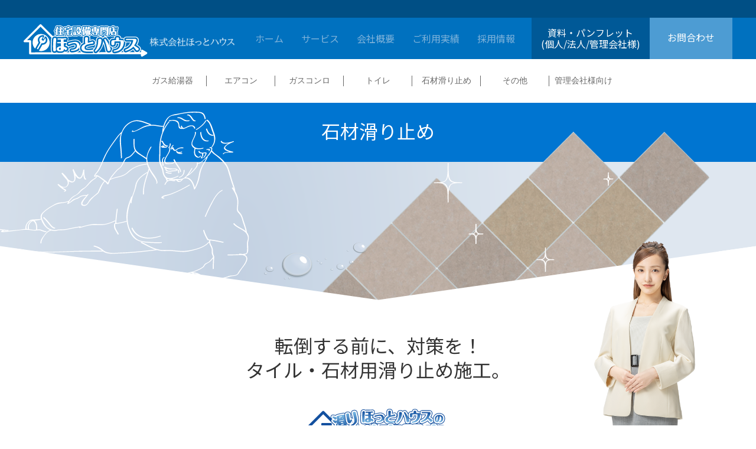

--- FILE ---
content_type: text/html; charset=UTF-8
request_url: https://xn--j9jk9cvjrdzf.com/service/aleat.php
body_size: 4858
content:
<!DOCTYPE html>
<html lang="ja">
<head>
<meta charset="utf-8">
<title>石材滑り止め - 株式会社ほっとハウス</title>
<link rel="canonical" href="https://xn--j9jk9cvjrdzf.com/service/aleat.php">
<link rel="alternate" media="handheld" href="https://xn--j9jk9cvjrdzf.com/sp/service/aleat.php">
<link rel="icon" href="https://xn--j9jk9cvjrdzf.com/favicon.ico">
<link rel="stylesheet" href="https://xn--j9jk9cvjrdzf.com/css/scroll-anime.css">
<link rel="preconnect" href="https://fonts.gstatic.com">
<link href="https://fonts.googleapis.com/css2?family=Noto+Sans+JP:wght@100;300;400;500;700;900&display=swap" rel="stylesheet">
<link href="https://xn--j9jk9cvjrdzf.com/css/style-01.css?202306" rel="stylesheet">
<link href="https://xn--j9jk9cvjrdzf.com/css/style-02.css" rel="stylesheet">
<link href="https://xn--j9jk9cvjrdzf.com/css/text-service.css" rel="stylesheet">
<link rel="stylesheet" href="https://xn--j9jk9cvjrdzf.com/add/css/style-add.css?2025">
<script src="https://xn--j9jk9cvjrdzf.com/js/jquery-3.5.1.min.js"></script>
</head>
<body>
	<div id="wrap">
		<header>
			<div class="G-h-1">
				<div class="GR-bar">
					<a href="https://xn--j9jk9cvjrdzf.com/"><img src="https://xn--j9jk9cvjrdzf.com/img/hh-logo.svg" alt="ほっとハウスロゴ" class="hh-logo"><img src="https://xn--j9jk9cvjrdzf.com/img/hh-logo_02.png" alt="株式会社ほっとハウス" class="hh-logo_text"></a>
					<nav>
						<ul>
							<li><a href="https://xn--j9jk9cvjrdzf.com/">ホーム</a></li>
							<li><a href="https://xn--j9jk9cvjrdzf.com/products/">サービス</a></li>
							<li><a href="https://xn--j9jk9cvjrdzf.com/company/">会社概要</a></li>
							<li><a href="https://xn--j9jk9cvjrdzf.com/works/">ご利用実績</a></li>
							<li><a href="https://xn--j9jk9cvjrdzf.com/recruit/" target="_blank">採用情報</a></li>
						</ul>
					</nav>
					<div class="shiryou">
						<a href="https://xn--j9jk9cvjrdzf.com/contact/#inq-doc" class="GR-btn9">資料・パンフレット<br>(個人/法人/管理会社様)</a>
					</div>
					<div class="GR-btn">
						<a href="https://xn--j9jk9cvjrdzf.com/contact/" class="GR-btn2">お問合わせ</a>
					</div>
				</div>
			</div>
		</header>
		<div id="contents" class="">
			<div class="nav-service">
			<ul>
				<li><a href="https://xn--j9jk9cvjrdzf.com/service/kyutouki.php">ガス給湯器</a></li>
				<li><a href="https://xn--j9jk9cvjrdzf.com/service/aircon.php">エアコン</a></li>
				<li><a href="https://xn--j9jk9cvjrdzf.com/service/gastable.php">ガスコンロ</a></li>
				<li><a href="https://xn--j9jk9cvjrdzf.com/service/toilet.php">トイレ</a></li>
				<li><a href="https://xn--j9jk9cvjrdzf.com/service/aleat.php">石材滑り止め</a></li>
				<li><a href="https://xn--j9jk9cvjrdzf.com/service/others.php">その他</a></li>
				<li><a href="https://xn--j9jk9cvjrdzf.com/pdf/marunage_20250925.pdf" target="_blank">管理会社様向け</a></li>
			</ul>
			</div>
			<div class="G02_01_gas-q-1">
				<div class="G02_01_gas-q-1-1">
				<img src="https://xn--j9jk9cvjrdzf.com/image/_02_04_cleatASL-1-1-2.png" alt="" class="G02_01_gas-q-2-2"/>
		   	 	<img src="https://xn--j9jk9cvjrdzf.com/image/_02_04_cleatASL-1-2.png" width="1200" height="380" alt="" class="G02_01_gas-q-2 srl-ani2 rr-fadein-u9"/>
				<img src="https://xn--j9jk9cvjrdzf.com/image/_02_04_cleatASL-1-3.png" width="1200" height="380" alt="" class="G02_01_gas-q-3-1 srl-ani2 rr-fadein-u210"/>
				<img src="https://xn--j9jk9cvjrdzf.com/image/_02_04_cleatASL-1-4.png" width="1200" height="380" alt="" class="G02_01_gas-q-3-2 srl-ani2 rr-fadein-u150"/>
				<img src="https://xn--j9jk9cvjrdzf.com/image/_02_01_gas-q-3-5.png" width="20" height="26" alt="" class="G02_04_cl2-5 srl-ani2 zoom-x3d"/>
				<img src="https://xn--j9jk9cvjrdzf.com/image/_02_01_gas-q-3-6.png" width="34" height="45" alt="" class="G02_04_cl2-6 srl-ani2 zoom-x3d"/>
				<img src="https://xn--j9jk9cvjrdzf.com/image/_02_01_gas-q-3-7.png" width="28" height="38" alt="" class="G02_04_cl2-7 srl-ani2 zoom-x3d"/>
				<img src="https://xn--j9jk9cvjrdzf.com/image/_02_01_gas-q-3-8.png" width="51" height="71" alt="" class="G02_04_cl2-8 srl-ani2 zoom-x3d"/>
				<p class="text-s1 G02_01_gas-q-2-3">石材滑り止め</p>
				<img src="https://xn--j9jk9cvjrdzf.com/image/_02_01_gas-q-3-9-3.png" alt="" class="G02_01_gas-q-3-9 srl-ani2 rr-fadein-d1"/>
				</div>
			</div>
			<div class="G02_01_gas-q-4">
	    		<p class="add-06a"> 転倒する前に、対策を！ <br> タイル・石材用滑り止め施工。</p>
				<img src="https://xn--j9jk9cvjrdzf.com/image/_02_04_cleatASL-2-2.png" alt="ほっとハウスの滑り止め専門店" class="hot-logo-1"/><br>
				<p class="text-s3">普段、何気なく歩いている場所でも、雨などで濡れた場合、思わぬ事故につながる危険な場所になってしまいます。<br>まずは、玄関・エントランスから防滑対策。</p>
				<a class="link-1" href="http://xn--ebkr6036bo4c.com/" target="_blank"><div class="link-kyutoki text-s4">「ほっとハウスの滑り止め専門店」ページはこちら</div></a>
			</div>
<div class="add-00">
 <img src="https://xn--j9jk9cvjrdzf.com/add/img/03-service4-1.png" alt="" class="add-0601"/>
 </div>
			<div class="min-asl4">
			<div class="G02_04_st3">
				<div class="G02_01_gq4-1 srl-ani1 rr-fadein-r1000">
					<img src="https://xn--j9jk9cvjrdzf.com/image/_02_04_cleatASL-3-1.png" width="1600" alt=""/>
					<p class="G02_01_gq4-1a text-s5">ほっとハウスでは、お客様の「困った！？」に対応するため、<br>万全の体制を整えています。</p>
				</div>
				<div class="G02_01_gq4-2-2 srl-ani1 rr-fadein-r250">
					<img src="https://xn--j9jk9cvjrdzf.com/image/_02_04_cleatASL-3-2.png" width="420" alt=""/>
					<p class="G02_01_gq4-2-2a text-s6b clr-2">床が滑って危ない！<br>「ほっとハウス」なら、<br><span class="fs-53">すぐに解決！</span></p>
				</div>
				<div class="G02_01_gq4-2">
					<img src="https://xn--j9jk9cvjrdzf.com/image/_02_04_cleatASL-3-15.png" width="1600" height="700" alt="" class=""/>
				</div>
				<div class="G02_01_gq4-3">
					<div class="srl-ani1 rr-fadein-u210"><img src="https://xn--j9jk9cvjrdzf.com/image/_02_04_cleatASL-3-6.png" width="420" height="965" alt="" class=""/></div>
				</div>
				<div class="G02_01_gq4-4"><img src="https://xn--j9jk9cvjrdzf.com/image/_02_04_cleatASL-3-7.png" alt="" class="G02_01_gq4-4a1 rr-prlx-2"/></div>
				<div class="G02_02_st3-4">
					<img src="https://xn--j9jk9cvjrdzf.com/image/_02_04_cleatASL-3-4.gif" alt="" class="srl-ani300 rr-fadein-1"/>
					<p class="text-s7">ASL工法とは、電子顕微鏡で見なければわからない直径数マイクロメートル（1000分の数ミリ）ほどの小さな穴を、床材（タイル・石）に無数に開けることで、濡れた床材と足で踏み込んだ時の靴とを吸盤のような効果で滑りにくくする工法です。</p>
				</div>
				<div class="G02_04_st3-8">
					<img src="https://xn--j9jk9cvjrdzf.com/image/_02_04_cleatASL-3-8.png" alt="" class="rr-prlx-2"/>
				</div>
				
				<div class="G02_04_st3-9 srl-ani1 rr-fadein-u6">
					<p class="G02_01_gq4-2-2a text-s6d">穴は数マイクロメートル（人間の赤血球ほどの大きさ）と微細なため、<br>床材の美観を損ねることなく、<br>美しいまま滑り止めを施工することができます。</p>
				</div>
				<div class="G02_04_st3-12-1"><img src="https://xn--j9jk9cvjrdzf.com/image/_02_04_cleatASL-3-12.png" alt="" class="srl-ani300 rr-fadein-dr4"/></div>
				<div class="G02_04_st3-12-2"><img src="https://xn--j9jk9cvjrdzf.com/image/_02_04_cleatASL-3-12.png" alt="" class="srl-ani300 rr-fadein-dr4"/></div>
				<div class="G02_04_st3-10"><img src="https://xn--j9jk9cvjrdzf.com/image/_02_04_cleatASL-3-10.png" alt="" class="srl-ani1 rr-fadein-u6"/></div>
				<div class="G02_04_st3-11"><img src="https://xn--j9jk9cvjrdzf.com/image/_02_04_cleatASL-3-11.png" alt="" class="srl-ani1 rr-fadein-u6"/></div>
				<div class="G02_04_st3-16"><img src="https://xn--j9jk9cvjrdzf.com/image/_02_04_cleatASL-3-16.png" alt="" class="srl-ani1 rr-fadein-r3"/></div>
				<div class="G02_04_st3-13 srl-ani1 rr-fadein-u6">
					<p class="G02_01_gq4-2-2a text-s6d">床面が乾けば、施工前後で見た目に違いはありません！<br>安心してご利用いただけます！</p>
				</div>
			</div>
			</div>
			
			<div class="min-asl5">
			<div class="G02_04_st4">
				<div class="G02_04_st3-14"><img src="https://xn--j9jk9cvjrdzf.com/image/_02_04_cleatASL-3-14.png" alt="" class=""/></div>
				<div class="G02_04_st4-1"><img src="https://xn--j9jk9cvjrdzf.com/image/_02_04_cleatASL-4-1.png" alt="" class="rr-prlx-11d"/></div>
				<div class="G02_04_st4-2">
					<div class=""><img src="https://xn--j9jk9cvjrdzf.com/image/_02_04_cleatASL-4-2.png" alt="" class="rr-prlx-11"/></div></div>
				<div class="G02_04_st4-10">
						<p class="G02_01_gq4-2-2a text-s6d">キレイな床には、実は危険が潜んでいます。<br>思わぬ事態になる前に、滑り止め施工！</p>
				</div>
				<div class="G02_04_st4-12">
					<div class=""><img src="https://xn--j9jk9cvjrdzf.com/image/_02_04_cleatASL-4-13.gif" alt="" class="srl-ani1 fade-asl2"/></div></div>
				<div class="G02_04_st4-11">
					<div class=""><img src="https://xn--j9jk9cvjrdzf.com/image/_02_04_cleatASL-4-11.png" alt="" class=""/></div></div>
				<div class="G02_04_st4-11">
					<div class=""><img src="https://xn--j9jk9cvjrdzf.com/image/_02_04_cleatASL-4-12.png" alt="" class="srl-ani1 fade-asl1"/></div></div>
				
				<div class="G02_04_st4-9"><img src="https://xn--j9jk9cvjrdzf.com/image/_02_04_cleatASL-4-9.png" alt="" class=""/></div>
				<div class="G02_04_st4-7">
					<img src="https://xn--j9jk9cvjrdzf.com/image/_02_04_cleatASL-4-7.png" alt="" class="G02_04_st4-7a"/>
					<p class="G02_04_st4-7b text-s6d clr-2 fs-53">対象床材</p>
				</div>
				<div class="G02_04_st4-8">
					<img src="https://xn--j9jk9cvjrdzf.com/image/_02_04_cleatASL-4-8.png" alt="" class="G02_04_st4-8a"/>
					<p class="G02_04_st4-8b text-s22 clr-3">天然・人工にかかわらず、ほとんどの床石材に対応</p>
					<p class="G02_04_st4-8c text-s23">◆御影石 ◆大理石 ◆磁器タイル ◆テラゾータイル <br>◆コンクリート ◆モルタル  …</p>
					<p class="G02_04_st4-8d text-s22 clr-3">浴槽床面にも施工可能</p>
					<p class="G02_04_st4-8e text-s23">◆磁器タイル ◆ホーロー ◆エナメル</p>
					<p class="G02_04_st4-8f text-s3">※施工のできない床材は別途お問い合わせください。</p>
				</div>
				
				<div class="G02_04_st4-4">
					<div class="js-target-parallax6"><img src="https://xn--j9jk9cvjrdzf.com/image/_02_04_cleatASL-4-4.png" alt="" class=""/></div></div>
				<div class="G02_04_st4-3">
					<div class="js-target-parallax5"><img src="https://xn--j9jk9cvjrdzf.com/image/_02_04_cleatASL-4-3.png" alt="" class=""/></div></div>
				<div class="G02_04_st4-5">
					<div class="js-target-parallax6"><img src="https://xn--j9jk9cvjrdzf.com/image/_02_04_cleatASL-4-5.png" alt="" class=""/></div></div>
				<div class="G02_04_st4-6">
					<div class="rr-prlx-1"><img src="https://xn--j9jk9cvjrdzf.com/image/_02_04_cleatASL-4-6.png" alt="" class=""/></div></div>
			</div>
			</div>
			
			
			<div class="min-gq8">
			<div class="G02_01_gq8">
				<div class="G02_01_gq8-1">
					<img src="https://xn--j9jk9cvjrdzf.com/image/_02_04_cleatASL-5-1.png" width="464" height="464" alt="" class="G02_01_gas-q-6-4 srl-ani1 rr-fadein-u60"/></div>
	    		<div class="G02_01_gq8-2">
					<div class="G02_01_gq8-2e G02_01_gas-q-6-5 srl-ani1 rr-fadein-u13">
						<p class="text-s14">社員からのひとこと</p>
						<p class="text-s15">近年の転倒事故は訴訟になることも多く、オーナー様がその責任を問われることがほとんどです。事故が起きる前に「ほっとハウス」で対策を！<br>営業／齋藤</p>
					</div>
				</div>
	    		<div class="G02_01_gq8-3"><img src="https://xn--j9jk9cvjrdzf.com/image/_02_01_gas-q-6-6.png" width="1600" alt="" class="G02_01_gas-q-6-6 srl-ani1 rr-fadein-d2"/></div>
				<div class="G02_01_gq8-4">
				<div class="G02_01_gas-q-8">
	    			<div class="G02_01_gas-q-8b">
						<p class="text-s16">他のサービスを見る</p>
					</div>
					<div class="s_navi_o">
						<div class="s-btn">
	  						<a href="https://xn--j9jk9cvjrdzf.com/service/kyutouki.php" class="btn02s b8-5">
							<span class="btn-Text8-5"></span>
							</a>
						</div>
						<div class="s-btn">
	  						<a href="https://xn--j9jk9cvjrdzf.com/service/aircon.php" class="btn02s b8-11">
							<span class="btn-Text8-11"></span>
							</a>
						</div>
						<div class="s-btn">
							<a href="https://xn--j9jk9cvjrdzf.com/service/gastable.php" class="btn02s b8-1">
							<span class="btn-Text8-1"></span>
							</a>
						</div>
						<div class="s-btn">
	  						<a href="https://xn--j9jk9cvjrdzf.com/service/toilet.php" class="btn02s b8-2">
							<span class="btn-Text8-2"></span>
							</a>
						</div>
						<div class="s-btn">
	  						<a href="https://xn--j9jk9cvjrdzf.com/service/others.php" class="btn02s b8-4">
							<span class="btn-Text8-4"></span>
							</a>
						</div>
						<div class="s-btn">
	  						<a href="https://xn--j9jk9cvjrdzf.com/pdf/marunage_20250925.pdf" target="_blank" class="btn02s b8-12">
							<span class="btn-Text8-12"></span>
							</a>
						</div>
					</div><!--/s_navi_o-->
				</div>
				</div>
			</div>
			</div>
			
			
			
			<section class="service luxy-el" data-speed-y="10" data-offset="-100">
				<div class="">
					
				</div>
			</section>
			

			
			
		</div>
	<script src="https://xn--j9jk9cvjrdzf.com/js/scroll-anime-4.js"></script>
	<script src="https://xn--j9jk9cvjrdzf.com/js/scroll-anime-2.js"></script>
	<script src="https://xn--j9jk9cvjrdzf.com/js/simpleParallax.min.js"></script>
	<script src="https://xn--j9jk9cvjrdzf.com/js/simpleParallax-fct.js"></script>		<footer>
			<div class="foot-wrap">　
				<div class="menu-1">
           			<h3><a href="https://xn--j9jk9cvjrdzf.com/products/">◆ サービス</a></h3>
            		<ul class="foot-1">
         			<li><a href="https://xn--j9jk9cvjrdzf.com/service/kyutouki.php">- ガス給湯器</a></li>
					<li><a href="https://xn--j9jk9cvjrdzf.com/service/aircon.php">- エアコン</a></li>
					<li><a href="https://xn--j9jk9cvjrdzf.com/service/gastable.php">- ガスコンロ</a></li>
					<li><a href="https://xn--j9jk9cvjrdzf.com/service/toilet.php">- トイレ</a></li>
					<li><a href="https://xn--j9jk9cvjrdzf.com/service/aleat.php">- 石材滑り止め</a></li>
					<li><a href="https://xn--j9jk9cvjrdzf.com/service/others.php">- その他</a></li>
					<li><a href="https://xn--j9jk9cvjrdzf.com/pdf/marunage_20250925.pdf" target="_blank">- 管理会社様向け</a></li>
        			</ul>
				</div>
				<div class="menu-2">
           			<h3><a href="https://xn--j9jk9cvjrdzf.com/company/">◆ 会社概要</a></h3>
            		<ul class="foot-2">
         			<li><a href="https://xn--j9jk9cvjrdzf.com/company/corporate-philosophy.php">- 企業理念</a></li>
					<li><a href="https://xn--j9jk9cvjrdzf.com/company/message.php">- メッセージ</a></li>
					<li><a href="https://xn--j9jk9cvjrdzf.com/company/profile.php">- 会社概要</a></li>
					<li><a href="https://xn--j9jk9cvjrdzf.com/company/base.php">- 主要拠点</a></li>
        			</ul>
				</div>
				<div class="menu-3">
           			<h3><a href="https://xn--j9jk9cvjrdzf.com/works/">◆ ご利用実績</a></h3>
            		<ul class="foot-3">
         			<li><a href="https://xn--j9jk9cvjrdzfz01x86xf.com/" target="_blank">- お客様の声</a></li>
					<li><a href="https://xn--3kq3xv8ndli38jt7mgqz.com/" target="_blank">- 施工事例</a></li>
        			</ul>
				</div>
				<div class="menu-4">
           			<h3><a href="https://xn--j9jk9cvjrdzf.com/recruit/" target="_blank">◆ 採用情報</a></h3>
            		<ul class="foot-4">
         			<li><a href="https://xn--j9jk9cvjrdzf.com/recruit/company.php" target="_blank">- 会社を知る</a></li>
					<li><a href="https://xn--j9jk9cvjrdzf.com/company/staff-voice.php" target="_blank">- 社員を知る</a></li>
					<li><a href="https://xn--j9jk9cvjrdzf.com/recruit/business.php" target="_blank">- 仕事を知る</a></li>
					<li><a href="https://xn--j9jk9cvjrdzf.com/recruit/development.php" target="_blank">- 人材育成制度</a></li>
					<li><a href="https://xn--j9jk9cvjrdzf.com/recruit/summary.php" target="_blank">- 募集要項</a></li>
					<li><a href="https://xn--j9jk9cvjrdzf.com/recruit/faq.php" target="_blank">- よくある質問</a></li>
					<li><a href="https://xn--j9jk9cvjrdzf.com/recruit/form.php" target="_blank">- 採用選考エントリーフォーム</a></li>
        			</ul>
				</div>
				<div class="menu-5">
           			<h3><a href="https://xn--j9jk9cvjrdzf.com/contact/">◆ お問合わせ</a></h3>
            		<ul class="foot-5">
         			<li><a href="https://xn--j9jk9cvjrdzf.com/contact/#inq-tel">- お電話からのお問合わせ</a></li>
					<li><a href="https://xn--j9jk9cvjrdzf.com/contact/#inq-form">- インターネットからのお問合わせ</a></li>
					<li><a href="https://xn--j9jk9cvjrdzf.com/contact/#inq-doc">- 資料請求</a></li>
        			</ul>
				</div>
				<div class="ft-04">
   			    	<img class="ft-04-1" src="https://xn--j9jk9cvjrdzf.com/img/hh-logo.svg" alt="ほっとハウス"/>
   			    	<span class="ft-sp-com">株式会社ほっとハウス</span>
					<p>〒101-0054　東京都千代田区神田錦町3-15 錦精社ビル1階<br>住宅設備機器の販売、住宅設備機器の取付工事・リフォーム</p>
				</div>
				<div class="ft-06">
					<p><a href="https://xn--j9jk9cvjrdzf.com/contact/sitemap.php">サイトマップ</a><a href="https://xn--j9jk9cvjrdzf.com/contact/privacy.php">個人情報保護方針</a></p>
				</div>
				<div class="ft-05">
					<p>&copy; HOTTOHOUSE,Inc All rights reserved.</p>
				</div>
   		  </div>
		</footer>
	</div><script src="https://xn--j9jk9cvjrdzf.com/js/scroll-anime-4.js"></script>
<script src="https://xn--j9jk9cvjrdzf.com/js/scroll-anime-2.js"></script>
<script src="https://xn--j9jk9cvjrdzf.com/js/simpleParallax.min.js"></script>
<script src="https://xn--j9jk9cvjrdzf.com/js/simpleParallax-fct.js"></script>
<script src="https://xn--j9jk9cvjrdzf.com/js/count-up.js"></script>
</body>
</html>


--- FILE ---
content_type: text/css
request_url: https://xn--j9jk9cvjrdzf.com/css/scroll-anime.css
body_size: 2025
content:
@charset "UTF-8";

/* 上へ-------------------------------------- */
.rr-fadein-u20 {
	transition: all .9s ease;
	transform: translatey(20px);
	opacity: 0;}
.rr-fadein-u20.active {
	transform: translatey(0);
	opacity: 1;
}
.rr-fadein-u7 {
	transition: all .9s ease;
	transform: translatey(30px);
	opacity: 0;}
.rr-fadein-u7.active {
	transform: translatey(0);
	opacity: 1;
}
.rr-fadein-u13 {
	transition: all .9s ease;
	transform: translatey(40px);
	opacity: 0;}
.rr-fadein-u13.active {
	transform: translatey(0);
	opacity: 1;
}
.rr-fadein-u40 {
	transition: all .9s ease;
	transform: translatey(40px);}
.rr-fadein-u40.active {
	transform: translatey(0);
}
.rr-fadein-u11 {
	transition: all .9s ease;
	transform: translatey(50px);}
.rr-fadein-u11.active {
	transform: translatey(0);
}
.rr-fadein-u1 {
	transition: all .9s ease;
	transform: translatey(50px);
	opacity: 0;}
.rr-fadein-u1.active {
	transform: translatey(0);
	opacity: 1;
}
.rr-fadein-u1dly1 {
	transition: all .9s .5s ease;
	transform: translatey(50px);
	opacity: 0;}
.rr-fadein-u1dly1.active {
	transform: translatey(0);
	opacity: 1;
}
.rr-fadein-u1dly2 {
	transition: all .9s .7s ease;
	transform: translatey(50px);
	opacity: 0;}
.rr-fadein-u1dly2.active {
	transform: translatey(0);
	opacity: 1;
}
.rr-fadein-u1dly3 {
	transition: all .9s .9s ease;
	transform: translatey(50px);
	opacity: 0;}
.rr-fadein-u1dly3.active {
	transform: translatey(0);
	opacity: 1;
}
.rr-fadein-u60 {
	transition: all .9s ease;
	transform: translatey(60px);}
.rr-fadein-u60.active {
	transform: translatey(0);
}
.rr-fadein-u70 {
	transition: all .9s ease;
	transform: translatey(70px);}
.rr-fadein-u70.active {
	transform: translatey(0);
}
.rr-fadein-u4 {
	transition: all .9s ease;
	transform: translatey(80px);}
.rr-fadein-u4.active {
	transform: translatey(0);
}
.rr-fadein-u10 {
	transition: all .9s ease;
	transform: translatey(90px);}
.rr-fadein-u10.active {
	transform: translatey(0);
}
.rr-fadein-u2 {
	transition: all .9s ease;
	transform: translatey(100px);
	opacity: 0;}
.rr-fadein-u2.active {
	transform: translatey(0);
	opacity: 1;
}
.rr-fadein-u5 {
	transition: all .9s .1s ease;
	transform: translatey(100px);
	opacity: 0;}
.rr-fadein-u5.active {
	transform: translatey(0);
	opacity: 1;
}
.rr-fadein-u6 {
	transition: all .9s .2s ease;
	transform: translatey(100px);
	opacity: 0;}
.rr-fadein-u6.active {
	transform: translatey(0);
	opacity: 1;
}
.rr-fadein-u100 {
	transition: all .9s ease;
	transform: translatey(100px);}
.rr-fadein-u100.active {
	transform: translatey(0);
}
.rr-fadein-u9 {
	transition: all .9s ease;
	transform: translatey(120px);}
.rr-fadein-u9.active {
	transform: translatey(0);
}
.rr-fadein-u12 {
	transition: all .9s ease;
	transform: translatey(130px);}
.rr-fadein-u12.active {
	transform: translatey(0);
}
.rr-fadein-u3 {
	transition: all .9s ease;
	transform: translatey(150px);
	opacity: 0;}
.rr-fadein-u3.active {
	transform: translatey(0);
	opacity: 1;
}
.rr-fadein-u150 {
	transition: all .9s ease;
	transform: translatey(150px);}
.rr-fadein-u150.active {
	transform: translatey(0);
}
.rr-fadein-u8 {
	transition: all .9s ease;
	transform: translatey(170px);}
.rr-fadein-u8.active {
	transform: translatey(0);
}
.rr-fadein-u272 {
	transition: all .9s ease;
	transform: translatey(272px);}
.rr-fadein-u272.active {
	transform: translatey(0);
}
.rr-fadein-u210 {
	transition: all .9s ease;
	transform: translatey(210px);}
.rr-fadein-u210.active {
	transform: translatey(0);
}
.rr-fadein-300 {
	transition: all .9s ease;
	transform: translatey(300px);
	opacity: 0;}
.rr-fadein-300.active {
	transform: translatey(0);
	opacity: 1;
}
.rr-fadein-300b {
	transition: all .9s ease;
	transform: translatey(300px);}
.rr-fadein-300b.active {
	transform: translatey(0);
}
.rr-fadein-300c {
	transition: all .9s .1s ease;
	transform: translatey(300px);}
.rr-fadein-300c.active {
	transform: translatey(0);
}

/* 下へ-------------------------------------- */
.rr-fadein-d8 {
	transition: all .9s .3s ease;
	transform: translatey(-20px);
	opacity: 0;}
.rr-fadein-d8.active {
	transform: translatey(0);
	opacity: 1;
}
.rr-fadein-d30 {
	transition: all .9s ease;
	transform: translatey(-30px);
	opacity: 0;}
.rr-fadein-d30.active {
	transform: translatey(0);
	opacity: 1;
}
.rr-fadein-d7 {
	transition: all .8s ease;
	transform: translatey(-40px);
	opacity: 0;}
.rr-fadein-d7.active {
	transform: translatey(0);
	opacity: 1;
}
.rr-fadein-d5 {
	transition: all .9s .2s ease;
	transform: translatey(-40px);
	opacity: 0;}
.rr-fadein-d5.active {
	transform: translatey(0);
	opacity: 1;
}
.rr-fadein-d4 {
	transition: all .9s .1s ease;
	transform: translatey(-50px);
	opacity: 0;}
.rr-fadein-d4.active {
	transform: translatey(0);
	opacity: 1;
}
.rr-fadein-d6 {
	transition: all .9s ease;
	transform: translatey(-50px);
	opacity: 0;}
.rr-fadein-d6.active {
	transform: translatey(0);
	opacity: 1;
}
.rr-fadein-d2 {
	transition: all .9s ease;
	transform: translatey(-60px);}
.rr-fadein-d2.active {
	transform: translatey(0);
}
.rr-fadein-d3 {
	transition: all .9s ease;
	transform: translatey(-60px);
	opacity: 0;}
.rr-fadein-d3.active {
	transform: translatey(0);
	opacity: 1;
}
.rr-fadein-d1 {
	transition: all .9s ease;
	transform: translatey(-80px);}
.rr-fadein-d1.active {
	transform: translatey(0);
}
.rr-fadein-d250 {
	transition: all .7s .7s ease;
	transform: translatey(-250px);}
.rr-fadein-d250.active {
	transform: translatey(0);
}
/* 右へ-------------------------------------- */
.rr-fadein-r15a {
	transition: all .5s 1s ease;
	transform: translateX(-15px);
	opacity: 0;}
.rr-fadein-r15a.active {
	transform: translateX(0);
	opacity: 1;
}
.rr-fadein-r3 {
	transition: all .9s .7s ease;
	transform: translateX(-15px);
	opacity: 0;}
.rr-fadein-r3.active {
	transform: translateX(0);
	opacity: 1;
}
.rr-fadein-r4 {
	transition: all .9s .8s ease;
	transform: translateX(-15px);
	opacity: 0;}
.rr-fadein-r4.active {
	transform: translateX(0);
	opacity: 1;
}
.rr-fadein-r5 {
	transition: all .9s .9s ease;
	transform: translateX(-15px);
	opacity: 0;}
.rr-fadein-r5.active {
	transform: translateX(0);
	opacity: 1;
}
.rr-fadein-r1 {
	transition: all .9s ease;
	transform: translateX(-80px);}
.rr-fadein-r1.active {
	transform: translateX(0);
}
.rr-fadein-r2 {
	transition: all .9s ease;
	transform: translateX(-100px);
	opacity: 0;}
.rr-fadein-r2.active {
	transform: translateX(0);
	opacity: 1;
}
.rr-fadein-r250 {
	transition: all .9s ease;
	transform: translateX(-250px);
	opacity: 0;}
.rr-fadein-r250.active {
	transform: translateX(0);
	opacity: 1;
}
.rr-fadein-r6 {
	transition: all .9s ease;
	transform: translateX(-150px);
	opacity: 0;}
.rr-fadein-r6.active {
	transform: translateX(0);
	opacity: 1;
}
.rr-fadein-r7 {
	transition: all .9s ease;
	transform: translateX(-265px);
	opacity: 0;}
.rr-fadein-r7.active {
	transform: translateX(0);
	opacity: 1;
}
.rr-fadein-r8 {
	transition: all .9s ease;
	transform: translateX(-325px);}
.rr-fadein-r8.active {
	transform: translateX(0);
}
.rr-fadein-r9 {
	transition: all 1.1s ease;
	transform: translateX(-200px);}
.rr-fadein-r9.active {
	transform: translateX(0);
}
.rr-fadein-r10 {
	transition: all 1.1s ease;
	transform: translateX(-400px);}
.rr-fadein-r10.active {
	transform: translateX(0);
}
.rr-fadein-r500 {
	transition: all 1.1s ease;
	transform: translateX(-500px);}
.rr-fadein-r500.active {
	transform: translateX(0);
}
.rr-fadein-r500op {
	transition: all 1.1s ease;
	transform: translateX(-500px);
	opacity: 0;}
.rr-fadein-r500op.active {
	transform: translateX(0);
	opacity: 1;
}
.rr-fadein-r11 {
	transition: all 1.1s ease;
	transform: translateX(-600px);}
.rr-fadein-r11.active {
	transform: translateX(0);
}
.rr-fadein-r12 {
	transition: all 1.1s ease;
	transform: translateX(-800px);}
.rr-fadein-r12.active {
	transform: translateX(0);
}
.rr-fadein-r1000 {
	transition: all 1.1s ease;
	transform: translateX(-1000px);}
.rr-fadein-r1000.active {
	transform: translateX(0);
}
.rr-fadein-r1000op {
	transition: all 1.1s ease;
	transform: translateX(-1000px);
	opacity: 0;}
.rr-fadein-r1000op.active {
	transform: translateX(0);
	opacity: 1;}
/* 左へ-------------------------------------- */
.rr-fadein-l15b {
	transition: all .9s .9s ease;
	transform: translateX(15px);
	opacity: 0;}
.rr-fadein-l15b.active {
	transform: translateX(0);
	opacity: 1;
}
.rr-fadein-l15a {
	transition: all .5s 1s ease;
	transform: translateX(15px);
	opacity: 0;}
.rr-fadein-l15a.active {
	transform: translateX(0);
	opacity: 1;
}
.rr-fadein-l2 {
	transition: all .9s ease;
	transform: translateX(265px);
	opacity: 0;}
.rr-fadein-l2.active {
	transform: translateX(0);
	opacity: 1;
}
.rr-fadein-l1 {
	transition: all .9s ease;
	transform: translateX(325px);}
.rr-fadein-l1.active {
	transform: translateX(0);
}
.rr-fadein-l9 {
	transition: all 1.1s ease;
	transform: translateX(200px);}
.rr-fadein-l9.active {
	transform: translateX(0);
}
.rr-fadein-l10 {
	transition: all 1.1s ease;
	transform: translateX(400px);}
.rr-fadein-l10.active {
	transform: translateX(0);
}
.rr-fadein-l500 {
	transition: all 1.1s ease;
	transform: translateX(500px);}
.rr-fadein-l500.active {
	transform: translateX(0);
}
.rr-fadein-l500op {
	transition: all 1.1s ease;
	transform: translateX(500px);
	opacity: 0;}
.rr-fadein-l500op.active {
	transform: translateX(0);
	opacity: 1;
}
.rr-fadein-l11 {
	transition: all 1.1s ease;
	transform: translateX(600px);}
.rr-fadein-l11.active {
	transform: translateX(0);
}
.rr-fadein-l12 {
	transition: all 1.1s ease;
	transform: translateX(800px);}
.rr-fadein-l12.active {
	transform: translateX(0);
}
.rr-fadein-l1000op {
	transition: all 1.1s ease;
	transform: translateX(1000px);
	opacity: 0;}
.rr-fadein-l1000op.active {
	transform: translateX(0);
	opacity: 1;
}
.rr-fadein-l1000 {
	transition: all 1.1s ease;
	transform: translateX(1000px);}
.rr-fadein-l1000.active {
	transform: translateX(0);
}
.rr-fadein-l1100 {
	transition: all 1.1s ease;
	transform: translateX(1100px);}
.rr-fadein-l1100.active {
	transform: translateX(0);
}
.rr-fadein-l1200 {
	transition: all 1.1s ease;
	transform: translateX(1200px);}
.rr-fadein-l1200.active {
	transform: translateX(0);
}
.rr-fadein-l1300 {
	transition: all 1.1s ease;
	transform: translateX(1300px);}
.rr-fadein-l1300.active {
	transform: translateX(0);
}
.rr-fadein-l1400 {
	transition: all 1.1s ease;
	transform: translateX(1400px);}
.rr-fadein-l1400.active {
	transform: translateX(0);
}
/* フェード-------------------------------------- */
.rr-fadein-01 {
	transition: all .1s;
	opacity: 0;}
.rr-fadein-01.active {
	opacity: 1;
}
.fade-asl2 {
	transition: all 1s 1s;
	opacity: 0;}
.fade-asl2.active {
	opacity: 1;
}
.rr-fadein-1 {
  transition: all .9s;
  opacity: 0;}
.rr-fadein-1.active {
	opacity: 1;
}
.rr-fadein-1xz {
  transition: all .9s;
  opacity: 1;}
.rr-fadein-1xz.active {
	opacity: 0;
}
.rr-fadein-1x {
  transition-property: opacity;
  transition-duration: .9s;
  opacity: 0;}
.rr-fadein-1x.active {
	opacity: 1;
}
.rr-fadein-2 {
	transition: all 1s .7s ease;
	opacity: 0;}
.rr-fadein-2.active {
	opacity: 1;
}
.rr-fadein-3 {
	transition: all 1s 1s ease;
	opacity: 0;}
.rr-fadein-3.active {
	opacity: 1;
}

/* 倍率-------------------------------------- */
.zoom-01{
	transition: all .9s;
	transform: scale(0.1);
	opacity: 0;}
.zoom-01.active{
	transform: scale(1);
	opacity: 1;
}
.zoom-x1{
	transition: all .9s;
	transform: scaleX(0.3);
	opacity: 0;}
.zoom-x1.active{
	transform: scaleX(1);
	opacity: 1;
}
.zoom-x2{
	transition: all .9s .3s;
	transform: scaleX(0.3);
	opacity: 0;}
.zoom-x2.active{
	transform: scaleX(1);
	opacity: 1;
}
.zoom-x3{
	transition: all .9s;
	transform: scale(0.3);
	opacity: 0;}
.zoom-x3.active{
	transform: scale(1);
	opacity: 1;
}
.zoom-x3d{
	transition: all .9s .9s;
	transform: scale(0.3);
	opacity: 0;}
.zoom-x3d.active{
	transform: scale(1);
	opacity: 1;
}
.zoom--x6{
	transition: all .9s;
	transform: scale(0.6);}
.zoom--x6.active{
	transform: scale(1);
}

.zoom-x5{
	transition: all .9s;
	transform: scale(0.7);
	opacity: 0;}
.zoom-x5.active{
	transform: scale(1);
	opacity: 1;
}
.zoom-x6{
	transition: all .9s .2s;
	transform: scale(0.7);
	opacity: 0;}
.zoom-x6.active{
	transform: scale(1);
	opacity: 1;
}

.zoom--x7{
	transition: all .9s;
	transform: scale(0.7);}
.zoom--x7.active{
	transform: scale(1);
}

.zoom--x8{
	transition: all .9s;
	transform: scale(0.8);}
.zoom--x8.active{
	transform: scale(1);
}

.zoom--x9{
	transition: all .9s;
	transform: scale(0.9);}
.zoom--x9.active{
	transform: scale(1);
}
.zoom-x6s{
	transition-property: scale opacity;
    transition-duration: 0.9s;
	transition-delay: 0s;
	transition-timing-function: ease;
	transform: scale(0.7) translateY(200px);
	opacity: 0;}
.zoom-x6s.active{
	transform: scale(1) translateY(0px);
	opacity: 1;
}
.zoom-x7s{
	transition-property: scale opacity;
    transition-duration: 0.9s;
	transition-delay: 0s;
	transition-timing-function: ease;
	transform: scale(0.7) translateY(180px);
	opacity: 0;}
.zoom-x7s.active{
	transform: scale(1) translateY(0px);
	opacity: 1;
}
.zoom-x8s{
	transition-property: scale opacity;
    transition-duration: 0.9s;
	transition-delay: 0s;
	transition-timing-function: ease;
	transform: scale(0.8) translateY(130px);
	opacity: 0;}
.zoom-x8s.active{
	transform: scale(1) translateY(0px);
	opacity: 1;
}
.zoom-x9s{
	transition-property: scale opacity;
    transition-duration: 0.9s;
	transition-delay: 0s;
	transition-timing-function: ease;
	transform: scale(0.9) translateY(80px);
	opacity: 0;}
.zoom-x9s.active{
	transform: scale(1) translateY(0px);
	opacity: 1;
}
.zoom-x4{
	transition: all .9s;
	transform: scale(0.9);
	opacity: 0;}
.zoom-x4.active{
	transform: scale(1);
	opacity: 1;
}

/* 複合-------------------------------------- */
.fade-asl1 {
	transition: all .9s ease;
	transform: translatey(16px) translateX(-14px) rotate(-40deg);}
.fade-asl1.active {
	transform: translatey(0) translateX(0) rotate(0deg);
}
.rr-fadein-drt1 {
	transition: all .9s ease;
	transform: translatey(-80px) rotate(8deg);}
.rr-fadein-drt1.active {
	transform: translatey(0) rotate(0deg);
}
.rr-fadein-drt2 {
	transition: all .9s ease;
	transform: translatey(-80px) rotate(-8deg);}
.rr-fadein-drt2.active {
	transform: translatey(0) rotate(0deg);
}
.rr-fadein-drt3 {
	transition: all .9s ease;
	transform: translateX(-100px) scale(1.2);}
.rr-fadein-drt3.active {
	transform: translateX(0) scale(1);
}
.fade-oth1 {
	transition: all .9s .9s ease;
	transform: translatey(-45px) translateX(-198px) scale(.2);
	opacity: 0;}
.fade-oth1.active {
	transform: translatey(0px) translateX(0) scale(1);
	opacity: 1;
}
.fade-oth2 {
	transition: all .9s .9s ease;
	transform: translatey(-45px) translateX(198px) scale(.2);
	opacity: 0;}
.fade-oth2.active {
	transform: translatey(0px) translateX(0) scale(1);
	opacity: 1;
}
.rr-fadein-ul1 {
	transition: all .9s ease;
	transform: translatey(163px) translateX(-1150px);
	opacity: 0;}
.rr-fadein-ul1.active {
	transform: translatey(0) translateX(0);
	opacity: 1;
}
.rr-fadein-ul2 {
	transition: all .9s ease;
	transform: translatey(78px) translateX(-550px);
	opacity: 0;}
.rr-fadein-ul2.active {
	transform: translatey(0) translateX(0);
	opacity: 1;
}
.rr-fadein-ul3 {
	transition: all .5s .7s ease;
	transform: translatey(10px) translateX(20px);
	opacity: 0;}
.rr-fadein-ul3.active {
	transform: translatey(0) translateX(0);
	opacity: 1;
}
.rr-fadein-ul3b {
	transition: all .5s .7s ease;
	transform: translatey(10px) translateX(20px);}
.rr-fadein-ul3b.active {
	transform: translatey(0) translateX(0);
}

.rr-fadein-dr1 {
	transition: all .9s ease;
	transform: translatey(-163px) translateX(1150px);
	opacity: 0;}
.rr-fadein-dr1.active {
	transform: translatey(0) translateX(0);
	opacity: 1;
}
.rr-fadein-dr2 {
	transition: all .9s ease;
	transform: translatey(-78px) translateX(550px);
	opacity: 0;}
.rr-fadein-dr2.active {
	transform: translatey(0) translateX(0);
	opacity: 1;
}
.rr-fadein-dr3 {
	transition: all .5s .7s ease;
	transform: translatey(-10px) translateX(-20px);
	opacity: 0;}
.rr-fadein-dr3.active {
	transform: translatey(0) translateX(0);
	opacity: 1;
}
.rr-fadein-dr4 {
	transition: all .5s .9s ease;
	transform: translatey(-20px) translateX(-20px);
	opacity: 0;}
.rr-fadein-dr4.active {
	transform: translatey(0) translateX(0);
	opacity: 1;
}

--- FILE ---
content_type: text/css
request_url: https://xn--j9jk9cvjrdzf.com/css/style-01.css?202306
body_size: 10594
content:
@charset "UTF-8";
/**/
body { 
	margin: 0 auto;
	overflow: scroll;
	overflow-x: hidden;
}
#wrap {
    ;
}
header {
	width: auto;
	height: 100px;
	background-image: url("../image/_GRweb_01_home-1-1-3.png");
	text-align : center;
}
footer {
	width: auto;
	height: 480px;
	background-image: url("../image/_GRweb_01_home-4-2.png");
	text-align: center;
}
#contents {
	text-align : center;
}
h1,h2,h3,h4,h5,h6 {
	font-size: initial;
}
/*追加*/
.t-frame1 {
	position: relative;
	width: 730px;
	height: 125px;
	background: rgba(0,0,0,0.65);
	margin: 0 auto 35px;
	padding: 15px 20px 0;
}
.min-ind-1 { 
	position: relative;
	width: 100vw;
	min-width: 1200px;
	height: 6100px;
	margin: 0 auto; 
	text-align: center;
	overflow: hidden;
}
.bb-ser_1 {
	position: absolute;
	right: 400px;
	left: -400px;
	top: -30px;
	margin: 0 auto;
	width: 1200px;
	z-index: -1;
}
.bb-ser_1mp4 {
	position: absolute;
	right: 200px;
	left: -200px;
	top: -30px;
	margin: 0 auto;
	width: 1200px;
	z-index: -1;
}
.bb-ser_2 {
	position: absolute;
	right: 0px;
	top: 1400px;
	z-index: -2;
}
.bb-ser_2m {
	position: absolute;
	right: 0px;
	top: 1200px;
	z-index: -2;
}
.service_a {
	position: relative;
	margin: 700px auto 0;
	height: 950px;
}
.service_a2 {
	position: relative;
	margin: 900px auto 0;
	height: 950px;
}
.about_a {
	position: relative;
	margin: 0 auto 0;
	height: 1650px;
}
.vw_a {
	position: relative;
	margin: 0 auto 0;
	height: 830px;
}
.recruit_a {
	position: relative;
	margin: 0 auto 0;
	height: 1500px;
	
}
.contact_a {
	position: relative;
	margin: 0 auto 0; 
	height: 285px;
}
.min-ind-2 { 
	position: relative;
	width: 100vw;
	min-width: 1200px;
	height: 1700px;
	margin: 0 auto; 
	text-align: center;
	overflow: hidden;
}
/* ヘッダー */
.G-h-1 {
	padding: 30px 0 0;
	width: 1200px;
	margin: 0 auto;
}
.GR-bar {
	display: flex;
	align-items: center;
	height: 70px;
}
.GR-logo {
	width: 243px;
}

.hh-logo {
	width:auto;
	height:55px;
	padding-top:10px;
}
.hh-logo_text {height:55px;}
nav {
	margin: 0 auto;
}
nav ul {
  display: flex;
}
nav ul li a {
  padding: 0 15px 0;
}
ul {
  padding: 0;
  margin: 0;
}
li {
  list-style-type: none;
}
nav a {
	color: #80b3da;
	text-decoration: none;
	font-size: 16px;
	font-family: 'Noto Sans JP', sans-serif;
	font-weight: 400;
	transition: 0.3s ;
}
nav a:hover {
	color: #fff;
	transition: 0.2s ;
	font-family: 'Noto Sans JP', sans-serif;
	font-weight: 400;
}

.GR-btn {
	width: 243px;
	height: 70px;
	text-align: right;
}
.GR-btn2 {
	color: #fff;
	background: #4d9cd3;
	display: inline-block;
	width: 160px;
	height: 69px;
	text-align: center;
	line-height: 66px;
	font-size: 16px;
	font-family: 'Noto Sans JP', sans-serif;
	font-weight: 400;
	border-bottom:1px solid #4d9cd3;
	transition: 0.3s ;
}
.GR-btn2:hover {
	color: #0071bf;
	background: #fff;
	cursor: pointer;
	border-bottom:1px solid #0071bf;
	transition: 0.3s ;
}


.GR-btn2----------------- {
	color: #fff;
	background: #4d9cd3;
	display: inline-block;
	width: 160px;
	height: 70px;
	text-align: center;
	line-height: 66px;
	font-size: 16px;
	font-family: 'Noto Sans JP', sans-serif;
	font-weight: 400;	
}

/* フッター */
.foot-wrap .menu-1, .menu-2, .menu-3, .menu-4, .menu-5 {
    display: inline-block;
    width: 200px;
    margin: 30px auto;
	vertical-align: top;
}
.foot-wrap {
	position: relative;
	width: 1200px;
	height: 480px;
	margin: 0 auto;
    color: #fff;
	background-image: url("../image/_GRweb_01_home-4-2-1.png");
	background-repeat: no-repeat;
	background-position: center;
}
.foot-wrap ul {
    list-style: none;
    padding: 0;
}
.foot-wrap a {
	color: #80b0d7;
    padding: 0;
	margin-left: 20px;
	font-size: 12px;
	line-height: 2em;
	text-align: left;
	font-family: 'Noto Sans JP', sans-serif;
	font-weight: 400;
	white-space: nowrap;
}
.foot-wrap li a {
	padding-left: 10px;
	transition: 0.3s ;
}
.foot-wrap li a:hover {
	color: #fff;
	transition: 0.3s ;
}
.foot-wrap h3 a {
	color: #b3d0e7;
	font-size: 14px;
	line-height: 0em;
	font-family: 'Noto Sans JP', sans-serif;
	font-weight: 500;
	transition: 0.3s ;
}
.foot-wrap2 h3 a {
	line-height: 2em;
}
.foot-wrap h3 a:hover {
	color: #fff;
	transition: 0.3s ;
}
h3 {
	color: #fff;
    padding: 0;
	margin: 10;
	font-size: 14px;
	line-height: 2em;
}
.menu-3 li a {
	background-image: url("../image/icon-1.svg");
	background-repeat: no-repeat;
	background-position: 90px 6px;
	background-size: 11px;
}
.ft-01 a {
	position: absolute;
	left: 0px;
	top: 452px;
	font-size: 12px;
	color: #80b0d7;

	transition: 0.3s ;
}
.ft-02 {
	position: absolute;
	left: 100px;
	top: 442px;
	font-size: 12px;
	color: #80b0d7;

	transition: 0.3s ;
}
.ft-03 a {
	position: absolute;
	left: 95px;
	top: 452px;
	font-size: 12px;
	color: #80b0d7;
	text-decoration: none;
	transition: 0.3s ;
}
.ft-01 a:hover {
	color: #fff;
	transition: 0.3s ;
}
.ft-03 a:hover {
	color: #fff;
	transition: 0.3s ;
}

.ft-04 {
	position: absolute;
	left: 0px;
	right: 0px;
	top: 310px;
	font-size: 12px;
	color: #FFF;
}
.ft-sp-com {
	margin-top:-3px;
	font-size:16px;
	display:block;
}
.ft-04_p {margin-top:8px;}
.ft-04 {
    top: 290px;
}
/*.ft-04-1 {
	width: 105px;
}*/
.ft-04-1 {
	width:auto;
	height:55px;
}
.ft-05 {
	position: absolute;
	right: 0px;
	top: 456px;
	font-size: 12px;
	color: #80b0d7;
}
.ft-06 {
	position: absolute;
	left: 0px;
	top: 453px;
	font-size: 12px;
	color: #80b0d7;
}
.ft-06 p, .ft-05 p {
	margin: 0;
}
.ft-06 a {
	display:inline;
	transition: 0.3s ;
}
.ft-06 a:hover {
	color: #fff;
	transition: 0.3s ;
}

/* billboard */
.billboard {
	position: relative;
	z-index: -1;
	height: 800px;
	background-image: url("../image/_GRweb_01_home-1-2-1.png");
	background-repeat: no-repeat;
	background-position: center;
}
.leaf-r1 {
	position: absolute;
	right: 0px;
	top: 800px;
}
.leaf-r2 {
	position: absolute;
	right: 0px;
	top: 1100px;
}
.leaf-r3 {
	position: absolute;
	right: 0px;
	top: 700px;
}
.leaf-l1 {
	position: absolute;
	left: 0px;
	top: 400px;
}
.leaf-l2 {
	position: absolute;
	left: 0px;
	top: 1200px;
}

/* service */
.service {
	margin: 0; 
	text-align: center;
}
.ser-frame {
	right: 0px;
	left: 0px;
	top: -100px;
	margin: auto;
	width: 1200px;
}
.ser-menu1 {
	
}
.ser-menu2 {
	
}
/* service サービス内ボタン */
.s01-btn{
	width: 380px;	/*画像の幅*/
	height: 270px;
	margin: 25px 20px 0 0; /*サンプルで中央に寄せたいので書かせていただいております。*/
	display: inline-block;
	overflow: hidden; /*これを記述することではみ出た部分を非表示にします。*/
}
.s01-btn:last-child {
	margin-right: 0;
}
.s01-btn img{
	transition:0.2s all;
	transform-origin: 140px 250px;
}
.s01-btn img:hover{
	transform: scale(1.2,1.2);
	transition:0.2s all;
}
.img-s-0{
	background-image: url("../image/_GRweb_01_home-3-1.png");
}
.img-s-1{
	background-image: url("../image/_GRweb_01_home-3-2.png");
}
.img-s-2{
	background-image: url("../image/_GRweb_01_home-3-3.png");
}
.img-s-3{
	background-image: url("../image/_GRweb_01_home-3-4.png");
}
.img-s-4{
	background-image: url("../image/_GRweb_01_home-3-5.png");
}

/* about */
.about {
	position: relative;
	width: 100vw;
	min-width: 1200px;
	height: 1700px;
	margin: 0 auto; 
	text-align: center;
	overflow-y: hidden;
}
.abo-frame1,.abo-frame2 {
}

.abo-wall3 {
	position: absolute;
	right: -200px;
	left: -200px;
	top: 0px;
	margin: 0 auto;
}
.abo-wall4 {
	position: absolute;
	right: -200px;
	left: -200px;
	top: 0px;
	width: 1600px;
	height: 2000px;
	margin: 0 auto;
}
.abo-wall4b {
	position: absolute;
	right: -200px;
	left: -200px;
	top: 400px;
	width: 1200px;
	height: 2000px;
	margin: 0 auto;
}
.abo-wall4c {
	box-shadow: 0px 60px 60px;
}
.abo-wall5a {
	position: absolute;
	right: 0px;
	left: 0px;
	top: 30px;
	height: 263px;
	margin: 0 auto;
	background-image: url("../image/_GRweb_01_home-4-2a.png");
	background-repeat: repeat-x;
	background-position: top;
}
.abo-wall5b {
	position: absolute;
	right: 0px;
	left: 0px;
	top: 293px;
	height: 1737px;
	margin: 0 auto;
	background-image: url("../image/_GRweb_01_home-4-2b.jpg");
	background-repeat: repeat-x;
	background-position: top;
}
.abo-wall6 {
	position: absolute;
	right: 0px;
	left: 0px;
	top: 30px;
	height: 2000px;
	margin: 0 auto;
	background-image: url("../image/_GRweb_01_home-4-4.png");
	background-repeat: repeat-x;
	background-position: top;
	mix-blend-mode: multiply;
}
.abo-wall7 {
	position: absolute;
	right: 0px;
	left: 0px;
	top: 30px;
	height: 2000px;
	margin: 0 auto;
}
.people-1 {
	position: absolute;
	right: 1000px;
	top: 1000px;
}
.people-2 {
	position: absolute;
	right: 500px;
	top: 1000px;
}
.people-3 {
	position: absolute;
	right: 0px;
	top: 1000px;
}
.abo-box {
	position: absolute;
	right: 0px;
	left: 0px;
	margin: 0 auto;
	top: 970px;
	display: block;
	height: auto;
	width: 970px;
}
.abo-elem1 {
	margin: 0 auto 30px;
	width: 400px;
}
.abo-elem2 {
	margin: 0 auto 30px;
}
.abo-elem3 {
	margin: 0 auto;
	width: 380px;
	height: 40px;	
}


/* vw */
.vw {
	position: relative;
	width: 100vw;
	min-width: 1200px;
	height: 1000px;
	margin: 0 auto; 
	text-align: center;	
	z-index: 1;
}
.vw-frame {
	position: absolute;
	right: 0px;
	left: 0px;
	top: 0px;
	background-color: #d8e0e9;
	background-repeat: repeat-x;
	background-position: top;
}
.vw-frame-l {
	position: absolute;
	left: -100px;
	top: -40px;
}
.vw-frame-r {
	position: absolute;
	right: -100px;
	top: 20px;
}
.vw-elem1 {
    position: absolute;
	right: 0px;
	left: 0px;
	top: 360px;
	margin: 0 auto;
}
.vw-elem1a {
    position: absolute;
	right: 0px;
	left: 0px;
	top: 100px;
	width: 700px;
	margin: 0 auto;
}
.vw-elem2 {
    position: absolute;
	right: 0px;
	left: 0px;
	top: 540px;
	margin: 0 auto;
	width: 1200px;
	height: 320px;
}
.vw-elem2a {
    position: absolute;
	right: 0px;
	left: 0px;
	top: 280px;
	margin: 0 auto;
	width: 1200px;
	height: 320px;
}
.vw-elem2-2 {
    position: relative;
	width: 1200px;
	height: 320px;
}
.vw-elem2img {
    margin: 0 0 0 30px;
}
.vw-elem3 {
    position: absolute;
	left: 0px;
	top: 0px;
}
.vw-elem4 {
    position: absolute;
	right: 0px;
	top: 0px;
}
.vw-elem5 {
    position: absolute;
	left: 240px;
	top: 100px;
	font-size: 50px;
	color: #ff8600;
}
.vw-elem5-1 {
    position: absolute;
	left: 69px;
	top: 118px;
	font-size: 32px;
	color: #fff;
}
.vw-elem5-2 {
    position: absolute;
	left: 389px;
	top: 118px;
	font-size: 32px;
	color: #fff;
}
.t-frame2 {
	position: absolute;
	left: 40px;
	top: 90px;
	width: 505px;
	height: 140px;
	background: rgba(0,0,0,0.65);
}
.t-frame3 {
	position: absolute;
	left: 40px;
	top: 90px;
	width: 505px;
	height: 140px;
	background: rgba(0,0,0,0.65);
}
.vw-elem11-1 {
    position: absolute;
	left: 28px;
	top: 29px;
	font-size: 32px;
	color: #fff;
}
.vw-elem11-2 {
    position: absolute;
	left: 202px;
	top: 13px;
	font-size: 50px;
	color: #ff8600;
}
.vw-elem11-3 {
    position: absolute;
	left: 350px;
	top: 29px;
	font-size: 32px;
	color: #fff;
}
.vw-elem11-4 {
    position: absolute;
	width: 465px;
	left: 20px;
	top: 68px;
	color: #fff;
}
.vw-elem6 {
    position: absolute;
	left: 185px;
	top: 13px;
	font-size: 50px;
	color: #ff8600;
	
}
.vw-elem7 {
    position: absolute;
	left: 40px;
	top: 90px;
}
.vw-elem8 {
    position: absolute;
	left: 40px;
	top: 90px;
}
.vw-elem9 {
    position: absolute;
	left: 143px;
	top: 255px;
	width: 300px;
	height: 40px;
}
.vw-elem10 {
    position: absolute;
	left: 142px;
	top: 255px;
	width: 300px;
	height: 40px;
}
.vw-elem-a {
	position: absolute;
	left: 0px;
	top: 0px;
	width: 585px;
	height: 320px;
}
.vw-elem-b {
	position: absolute;
	right: 0px;
	top: 0px;
	width: 585px;
	height: 320px;
}
/* recruit */
.recruit {
	position: relative;
	width: 100vw;
	min-width: 1200px;
	height: 600px;
	margin: 0 auto; 
	text-align: center;
}
.rec-frame {
	position: absolute;
	right: 0px;
	left: 0px;
	top: 0px;
	margin: auto;
}
.rec-elem1 {
    position: absolute;
	right: -400px;
	left: -400px;
	top: 0px;
	margin: 0 auto;
	width: 2000px;
	height: 200px;
	overflow-y: hidden;
}
.rec-1 {
    position: absolute;
	right: -400px;
	left: -400px;
	top: -100px;
	margin: 0 auto;
	width: 2000px;
	height: 200px;
	overflow-y: hidden;
	z-index: -3;
}
.rec-elem2 {
    position: absolute;
	right: -400px;
	left: -400px;
	top: 970px;
	margin: 0 auto;
	width: 2000px;
	height: 300px;
	overflow-y: hidden;
}
.rec-2 {
    position: absolute;
	right: -400px;
	left: -400px;
	top: 1050px;
	margin: 0 auto;
	width: 2000px;
	height: 300px;
	overflow-y: hidden;
	z-index: -3;
}
.rec-2b {
    position: absolute;
	right: 0px;
	left: 0px;
	top: -180px;
}
.rec-elem3 {
    position: absolute;
	right: 0px;
	left: 0px;
	top: -50px;
	margin: 0 auto;
}
.rec-3 {
    position: absolute;
	right: 0px;
	left: 0px;
	top: -350px;
	margin: 0 auto;
	z-index: -1;
}
.rec-elem4 {
    position: absolute;
	right: -200px;
	left: -200px;
	top: 170px;
	margin: 0 auto;
}
.rec-4 {
    position: absolute;
	right: -200px;
	left: -200px;
	top: 200px;
	margin: 0 auto;
}
/* rec-4の元 .rec-4 {
    position: absolute;
	right: -200px;
	left: -200px;
	top: 170px;
	margin: 0 auto;
}*/

.rec-elem5 {
    position: absolute;
	right: 0px;
	left: 400px;
	top: -10px;
	margin: 0 auto;
}
.rec-elem6 {
    position: absolute;
	right: 0px;
	left: 0px;
	top: -10px;
	width: 400px;
	margin: 0 auto;
}
.rec-elem7 {
    position: absolute;
	right: 0px;
	left: 0px;
	top: 150px;
	margin: 0 auto;
}
.rec-elem8 {
    position: absolute;
	right: 0px;
	left: 0px;
	margin: 0 auto;
	top: 330px;
	width: 380px;
	height: 40px;
}
.rec-elem-a {
	position: absolute;
	right: 0px;
	left: 0px;
	top: 350px;
	margin: 0 auto;
	width: 970px;
	height: 370px;
}
.rec-elem-a2 {
	position: absolute;
	right: 0px;
	left: 0px;
	top: 400px;
	margin: 0 auto;
	width: 970px;
	height: 370px;
}
/* contact */
.contact {
	position: relative;
	width: 100vw;
	min-width: 1200px;
	height: 285px;
	margin: 0 auto; 
	text-align: center;
}
.con-frame {
	position: absolute;
	right: 0px;
	left: 0px;
	top: -315px;
	height: 600px;
	margin: auto;
	background-color: #d8e0e9;
}
.con-elem1 {
    position: absolute;
	right: 0px;
	left: 0px;
	top: 80px;
	width: 470px;
	margin: 0 auto;
}
.con-elem2 {
    position: absolute;
	right: 0px;
	left: 0px;
	top: 230px;
	margin: 0 auto;
}

/* text */
.rec-ff-1 {
	color: #333333;
	vertical-align: 0px;
	line-height: 0em;
	font-weight: 400;
	font-size: 32px;
	font-family: 'Noto Sans JP', sans-serif;
}
.rec-ff-2 {
	color: #00529c;
	vertical-align: 0px;
	line-height: 1.5em;
	font-weight: 400;
	font-size: 20px;
	font-family: 'Noto Sans JP', sans-serif;
	text-align: left;
}
.rec-ff-2b {
	color: #00529c;
	vertical-align: 0px;
	line-height: 1.5em;
	font-weight: 400;
	font-size: 20px;
	font-family: 'Noto Sans JP', sans-serif;
	text-align: right;
}
p.ff_noto_bk {
	color: #333333;
	line-height: 10%;
	vertical-align: 0px;
	font-family: 'Noto Sans JP', sans-serif;
}
p.ff_noto_bk2 {
	color: #333333;
	vertical-align: 0px;
	font-family: 'Noto Sans JP', sans-serif;
}
p.ff_noto_bk3 {
	color: #333333;
	line-height: 1.7em;
	vertical-align: 0px;
	font-family: 'Noto Sans JP', sans-serif;
	font-size: 1.5em;
	font-weight: 300;
}
p.ff_noto_bk4 {
	padding-top: 20px;
	color: #333333;
	line-height: 10%;
	vertical-align: 0px;
	font-family: 'Noto Sans JP', sans-serif;
}
p.ff_noto_wh {
	color: #FFFFFF;
	line-height: 10%;
	vertical-align: 0px;
	font-family: 'Noto Sans JP', sans-serif;
}
p.ff_noto_1 {
	font-size: 26px;
	text-align: left;
	font-family: 'Noto Sans JP', sans-serif;
	font-weight: 900;
	line-height: 1.2em;
}
p.ff_noto_2 {
	font-size: 26px;
	text-align: right;
	font-family: 'Noto Sans JP', sans-serif;
	font-weight: 900;
	line-height: 1.2em;
}
p.or {
	color: #ec7b00;
}
p.clr-wh {
	color: #fff;
}
.ff_noto_b3 {
	color: #005299;
	vertical-align: 0px;
	font-size: 1.2em;
	font-family: 'Noto Sans JP', sans-serif;
}
p.ff_noto_bl {
	color: #0071bf;
	vertical-align: 0px;
	font-size: 1.2em;
	font-family: 'Noto Sans JP', sans-serif;
}

p.ff_noto_bl-2 {
	color: #0071bf;
	vertical-align: 0px;
	font-size: 1.2em;
	font-family: 'Noto Sans JP', sans-serif;
	text-decoration:underline;
	text-decoration-color:#0071bf;
}
.link-kyutoki:before {
	content: '';
  	display: inline-block;
	position: relative;
	top: 5px;
	left: -7px;
	height: 24px;
	width: 24px;
	background-image: url("../image/othertab.svg");
	background-size: contain;
}
.link-1 {
	display:inline-block;
}

p.fw_100 {
	font-weight: 100;
}
p.fw_300 {
	font-weight: 300;
}
p.fw_300b {
	font-weight: 300;
	line-height: 0em;
}
p.fw_400 {
	font-weight: 400;
}
p.fw_500 {
	font-weight: 500;
}
.fw_500 {
	font-weight: 500;
}
p.fw_700 {
	font-weight: 700;
}
p.fw_900 {
	font-weight: 900;
}
p.fs_12 {
	font-size: 0.75em;
}
p.fs_14 {
	font-size: 0.875em;
	line-height: 2em;
}
p.fs_14b {
	font-size: 0.875em;
	line-height: 1.5em;
}
p.fs_14c {
	font-size: 0.875em;
	line-height: 0.5em;
}
p.fs_16 {
	font-size: 1em;
}
p.fs_16b {
	font-size: 1em;
	line-height: 0em;
}
p.fs_19 {
	font-size: 1.188em;
}
p.fs_24 {
	font-size: 1.5em;
	line-height: 0em;
}
p.fs_32 {
	font-size: 2em;
}
.fs_32 {
	font-size: 2em;
}
p.fs_36 {
	font-size: 2.25em;
}
p.lh-0 {
	line-height: 1em;
}
p.lh-1 {
	line-height: 0em;
}
p.lh-2 {
	line-height: 1.5em;
}
p.lh-3 {
	line-height: 1.3em;
}

/* 罫線 */
.line-bk{
	border-top:1px #333333 solid;
}
.line-bk3 {
	border-width: 1px 0px 0px 0px;
	border-style: solid;
	border-color: #333;
	width: 700px;
	height: 1px;
}
.line-bk4 {
	border-width: 1px 0px 0px 0px;
	border-style: solid;
	border-color: #bfbfbf;
	width: 477px;
	height: 1px;
}
.line-bk5 {
	border-width: 1px 0px 0px 0px;
	border-style: solid;
	border-color: #bebebe;
	height: 1px;
	margin: 0;
}
.line-bk6 {
	border-width: 1px 0px 0px 0px;
	border-style: solid;
	border-color: #333;
	height: 1px;
	margin: 0;
}
.mgn-01 {
	margin-top: 20px;
}

.line-wh{
	border-top:1px solid #ffffff;
}
.line-wh2 {
	border-width: 1px 0px 0px 0px;
	border-style: solid;
	border-color: #fff;
	height: 1px;
}
.line-bk2 {
	border-width: 1px 0px 0px 0px;
	border-style: solid;
	border-color: #000;
	height: 1px;
}

/*TOP各種ボタン*/
.button {
  display: inline-block;
  text-align: center;
  text-decoration: none;
  line-height: 5px;
  outline: none;
}
.button::before,
.button::after {
  position: absolute;
  z-index: -1;
  display: block;
  content: '';
}
.button,
.button::before,
.button::after {
  -webkit-box-sizing: border-box;
  -moz-box-sizing: border-box;
  box-sizing: border-box;
  -webkit-transition: all .3s;
  transition: all .3s;
}
.button {
  position: relative;
  z-index: 2;
  background-color: #0071bf;
  border: 2px solid #0071bf;
  color: #fff;
  line-height: 5px;
  overflow: hidden;
}
.btn-hov:hover .button {
  color: #0071bf;
}
.button::after {
  left: -100%;
  width: 100%;
  height: 100%;
}
.btn-hov:hover .button::after {
  left: 0;
  background-color: #fff;
}
/* ボタンのテキスト */
.text-1 {
	display: flex;
	justify-content: center;
}
.text-1 .p-1 {
	position: absolute;
	right: 0;
	padding: 0 5px 5px 0;
}






/*02用サブナビ 罫線区切り*/
.nav-service{
	text-align: center;
	font-size: 14px;
}
.nav-service ul{
	margin: 0 ;
	padding: 28px 0 ;
}
.nav-service li{
	list-style: none;
	display: inline-block;
	width: 20px;
	min-width: 90px;
	min-width: 108px;
	
}
.nav-service li:not(:last-child){
	border-right:1px solid #666;
	padding: 0px 3px 0px 0px ;
}
.nav-service li.naka:not(:last-child){
	border-right:1px solid #666;
	padding: 0px 3px 0px 0px ;
}
.nav-service a.current{
	color: #0071c1;
	border-bottom:2px solid #0071c1;
}
/*02用サブナビ アンダーライン*/
.nav-service a {
  position: relative;
  display: block;
  text-decoration: none;
  color: #666;
}
.nav-service a::after {
  position: absolute;
  bottom: -5px;
  left: 0;
  content: '';
  width: 100%;
  height: 2px;
  background: #0071c1;
  opacity: 0;
  visibility: hidden;
  transition: .3s;
}
.nav-service a:hover::after {
  bottom: 0px;
  opacity: 1;
  visibility: visible;

}
/*02用サブナビ テキストホバー*/
.nav-service a:hover {
	color: #0071c1;
	transition: 0.5s ;
}


/*06用サブナビ 罫線区切り*/
.nav06-service{
	text-align: center;
	font-size: 14px;
}
.nav06-service ul{
	margin: 0 ;
	padding: 28px 0 ;
}
.nav06-service li{
	list-style: none;
	display: inline-block;
	width: 7%;
	min-width: 220px;
}
.nav06-service li:not(:last-child){
	border-right:1px solid #666;
	padding: 0px 4px 0px 0px ;
}
.nav06-service a.current{
	color: #0071c1;
	border-bottom:2px solid #0071c1;
}
/*06用サブナビ アンダーライン*/
.nav06-service a {
  position: relative;
  display: block;
  text-decoration: none;
  color: #666;
}
.nav06-service a::after {
  position: absolute;
  bottom: -5px;
  left: 0;
  content: '';
  width: 100%;
  height: 2px;
  background: #0071c1;
  opacity: 0;
  visibility: hidden;
  transition: .3s;
}
.nav06-service a:hover::after {
  bottom: 0px;
  opacity: 1;
  visibility: visible;
}
/*06用サブナビ テキストホバー*/
.nav06-service a:hover {
	color: #0071c1;
	transition: 0.5s ;
}


/*02_00_サービスTOP*/
.G02_00_0 { 
	position: relative;
	width: 100vw;
	min-width: 1200px;
	height: 710px;
	margin: 0 auto; 
	text-align: center;
	overflow: hidden;
	background-image: url("../image/_02_00_top-1.png");
	background-repeat: repeat-x;
}
.G02_00_1 {
    position: absolute;
	right: 0px;
	left: 0px;
	top: -170px;
	margin: 0 auto;
	width: 1200px;
	height: 710px;
}
.G02_00_2 {
    position: absolute;
	right: 0px;
	left: 0px;
	top: 295px;
	width: 400px;
	margin: 0 auto;
}
.G02_00_2a {
    position: absolute;
	right: 0px;
	left: 0px;
	top: 308px;
	width: 326px;
	margin: 0 auto;
}
.G02_00_2b {
    position: absolute;
	right: 0px;
	left: 0px;
	top: 380px;
	width: 670px;
	height: auto;
	margin: 0 auto;
}
.G02_00_2c {
    position: absolute;
	right: 0px;
	left: 0px;
	top: 320px;
	width: 326px;
	margin: 0 auto;
}
.G02_00_3 {
    position: absolute;
	right: 0px;
	left: 0px;
	top: 453px;
	width: 920px;
	margin: 0 auto;
}
.G02_00_3b {
    position: absolute;
	right: 0px;
	left: 0px;
	top: 515px;
	margin: 0 auto;
}
.G02_00_3c {
    position: absolute;
	right: 0px;
	left: 0px;
	top: 453px;
	width: 920px;
	margin: 0 auto;
}
.G02_00_3d {
    position: absolute;
	right: 0px;
	left: 0px;
	top: 530px;
	width: 920px;
	margin: 0 auto;
}
.G02_00_4 {
    position: absolute;
	right: -400px;
	left: -400px;
	top: 520px;
	margin: 0 auto;
}
.G02_00_5 { 
	position: relative;
	width: 100vw;
	min-width: 1200px;
	height: 660px;
	margin: 0 auto; 
	text-align: center;
	overflow-y: hidden;
	background-color: #e0e8f1;
}
.G02_00_6 { 
	position: relative;
	width: 100vw;
	min-width: 1200px;
	height: 580px;
	margin: 0 auto; 
	text-align: center;
	overflow-y: hidden;
	background-image: url("../image/_02_00_top-2-3.png");
	background-repeat: no-repeat;
	background-position: center top;
}
.G02_00_6-1 {
    position: absolute;
	right: 0px;
	left: 0px;
	top: 105px;
	margin: 0 auto;
}
.G02_00_6-2 {
    position: absolute;
	width: 1072px;
	height: 194;
	right: 0px;
	left: 0px;
	top: 290px;
	margin: 0 auto;
}

.service-top {
	width: 1600px;
	height: 710px;
	margin: 0px; 
	position: relative;
	overflow: hidden;
	background-image: url("../image/_02_00_top-1.png")
}
.abs-02_00-4 {
    position: absolute;
	right: 200px;
	top: -200px;
	width: 1200px;
	height: 500px;
}
.abs-02_00-3 {
    position: absolute;
	right: 200px;
	top: 300px;
	width: 1200px;
	height: 243px;
}
.abs-02_00-2 {
	position: relative;
	width: 1600px;
	height: 740px;
	margin: 0px; 
}
/*02_01_給湯器ページ-1*/
.G02_01_gas-q-1 {
	position: relative;
	width: 100vw;
	min-width: 1200px;
	height: 380px;
	margin: 0 auto; 
	text-align: center;
	overflow: hidden;
}
.G02_01_gas-q-1-1 {
	position: absolute;
	right: 0px;
	left: 0px;
	top: 0px;
	margin: 0 auto;
	width: 1200px;
	height: 380px;
}
.G02_01_gas-q-2,.G02_01_gas-q-2-2,.G02_01_gas-q-3-1,.G02_01_gas-q-3-2,.G02_01_gas-q-3-3,.G02_01_gas-q-3-4,.G02_01_gas-q-3-5,.G02_01_gas-q-3-6,.G02_01_gas-q-3-7,.G02_01_gas-q-3-8,.G02_01_gas-q-3-9 {
    position: absolute;
}
.G02_01_gas-q-2 {
	right: -200px;
	left: -200px;
	top: 0px;
	margin: 0 auto;
}
.G02_01_gas-q-2-2 {
	right: -200px;
	left: -400px;
	top: 0px;
	margin: 0 auto;
}
.G02_01_gas-q-2-3 {
	position: absolute;
	right: 0px;
	left: 0px;
	top: 47px;
	margin: 0 auto;
}
.G02_01_gas-q-3-1,.G02_01_gas-q-3-2,.G02_01_gas-q-3-9 {
	right: -200px;
	left: -400px;
	top: 0px;
	margin: 0 auto;
}
.G02_01_gas-q-3-3 {
	right: 1086px;
	top: 71px;
}
.G02_01_gas-q-3-4 {
	right: 1105px;
	top: 82px;
}
.G02_01_gas-q-3-5 {
	right: 612px;
	top: 116px;
}
.G02_01_gas-q-3-6 {
	right: 517px;
	top: 243px;
}
.G02_01_gas-q-3-7 {
	right: 220px;
	top: 203px;
}
.G02_01_gas-q-3-8 {
	right: 256px;
	top: 38px;
}
.G02_01_gas-q-4 {
	width: auto;
}
/*02_01_給湯器ページ-4*/
.min-gq4 {
	position: relative;
	width: 100vw;
	min-width: 1200px;
	height: 1030px;
	margin: 0 auto 0px; 
	text-align: center;	
	overflow-x: hidden;
}
.G02_01_gq4 {
	width: 1200px;
	height: 1030px;
	margin: 0 auto; 
	position: relative;
}
.G02_01_gq4-1,.G02_01_gq4-2,.G02_01_gq4-2-2,.G02_01_gq4-3,.G02_01_gq4-4,.G02_01_gq4-5 {
    position: absolute;
}
.G02_01_gq4-1 {
	left: -200px;
	top: 0px;
}
.G02_01_gq4-2 {
	left: -200px;
	top: 270px;
}
.G02_01_gq4-2-2 {
	left: 140px;
	top: 270px;
}
.G02_01_gq4-3 {
	left: 640px;
	top: 215px;
	height: 750px;
	overflow: hidden;
}
.G02_01_gq4-4 {
	right: 0px;
	top: 460px;
	height: 456px;
	width: 560px;
	overflow: hidden;
}
.G02_01_gq4-4a {
	position: absolute;
	right: 0px;
	top: -100px;
}
.G02_01_gq4-4a1 {
	position: absolute;
	right: 0px;
	top: -150px;
}
.G02_01_gq4-5 {
	left: 140px;
	top: 670px;
}
.G02_01_gq4-1a {
	position: absolute;
	right: 0px;
	left: 0px;
	top: 100px;
}
.G02_01_gq4-1b {
	position: absolute;
	right: 0px;
	left: 0px;
	top: 120px;
}
.G02_01_gq4-2-2a {
	position: absolute;
	right: 0px;
	left: 0px;
	top: -25px;
}
.G02_01_gq4-2-2b {
	position: absolute;
	right: 0px;
	top: 20px;
}
.G02_01_gq4-2b {
	position: absolute;
	left: 340px;
	top: 175px;
	width: 420px;
}
.G02_01_gq4-2c {
	position: absolute;
	left: 343px;
	top: 325px;
	width: 415px;
	height: 31px;
	border: 3px solid #ec7b00;
	border-radius: 19px;
}
/*02_01_給湯器ページ-5*/
.min-gq5 {
	position: relative;
	width: 100vw;
	min-width: 1200px;
	height: 1850px;
	margin: 0 auto 0px; 
	text-align: center;	
	overflow-x: hidden;
}
.G02_01_gq5 {
	width: 1200px;
	height: 1850px;
	margin: 0 auto; 
	position: relative;
}
.G02_01_gq5-1,.G02_01_gq5-1-2,.G02_01_gq5-2,.G02_01_gq5-3,.G02_01_gq5-4,.G02_01_gq5-5,.G02_01_gq5-6 {
    position: absolute;
}
.G02_01_gq5-1 {
	left: -200px;
	top: 0px;
}
.G02_01_gq5-1-2 {
	left: 640px;
	top: 14px;
	width: 420px;
	height: 141px;
	border-top: 4px solid #ec7b00;
	
}
.G02_01_gq5-2 {
	left: 140px;
	top: 255px;
	width: 420px;
	height: auto;
}
.G02_01_gq5-3 {
	left: 640px;
	top: 170px;
	width: 420px;
	height: auto;	
}
.G02_01_gq5-4 {
	left: 140px;
	top: 408px;
}
.G02_01_gq5-5 {
	left: 640px;
	top: 685px;
	width: 420px;
	height: auto;
}
.G02_01_gq5-6 {
	left: 140px;
	top: 1px;
	height: 720px;
	overflow: hidden;
}

/*02_01_給湯器ページ-6*/
.min-gq6 {
	position: relative;
	width: 100vw;
	min-width: 1200px;
	height: 1100px;
	margin: 0 auto 0px; 
	text-align: center;	
	overflow-x: hidden;
	z-index: -1;
}
.G02_01_gq6 {
	right: 0px;
	left: 0px;
	top: 0px;
	width: 1200px;
	height: 1100px;
	margin: 0 auto; 
	position: absolute;
	text-align: center;
	z-index: -1;
}
.G02_01_gq6-1,.G02_01_gq6-2,.G02_01_gq6-3a,.G02_01_gq6-3b,.G02_01_gq6-3c,.G02_01_gq6-3d,.G02_01_gq6-4a,.G02_01_gq6-4b,.G02_01_gq6-4c,.G02_01_gq6-5,.G02_01_gq6-6 {
    position: absolute;
}
.G02_01_gq6-1 {
	left: 425px;
	top: 65px;
}
.G02_01_gq6-2 {
	left: 425px;
	top: 65px;
}
.G02_01_gq6-3a {
	left: -300px;
	top: -520px;
}
.G02_01_gq6-3b {
	right: -300px;
	top: -520px;
}
.G02_01_gq6-3c {
	left: -155px;
	top: 195px;
}
.G02_01_gq6-3d {
	right: -155px;
	top: 195px;
}
.G02_01_gq6-4a {
	left: 85px;
	top: 460px;
}
.G02_01_gq6-4b {
	left: 85px;
	top: 460px;
}
.G02_01_gq6-4c {
	left: 975px;
	top: 400px;
}
.G02_01_gq6-5 {
	left: 85px;
	top: 735px;
}
.G02_01_gq6-6 {
	left: 432px;
	top: 674px;
}

/*修正*/
.G02_01_gq6_1 {
	left: 425px;
	top: 815px;
	position: absolute;
}
.G02_01_gq6_2 {
	left: 425px;
	top: 815px;
	position: absolute;
}
.G02_01_gq6_3a {
	left: -300px;
	top: 230px;
	position: absolute;
	z-index: -1;
}
.G02_01_gq6_3b {
	right: -300px;
	top: 230px;
	position: absolute;
	z-index: -1;
}
.G02_01_gq6_3c {
	left: -155px;
	top: 945px;
	position: absolute;
}
.G02_01_gq6_3d {
	right: -155px;
	top: 945px;
	position: absolute;
}
.G02_01_gq6_4a {
	left: 85px;
	top: 1210px;
	position: absolute;
}
.G02_01_gq6_4b {
	left: 85px;
	top: 1210px;
	position: absolute;
}
.G02_01_gq6_4c {
	left: 975px;
	top: 1150px;
	position: absolute;
}
.G02_01_gq6_5 {
	left: 85px;
	top: 1485px;
	position: absolute;
}
.G02_01_gq6_6 {
	left: 432px;
	top: 1424px;
	position: absolute;
}

.hot-logo-1 {
	margin: 30px 0 0 0;
}

/*02_01_給湯器ページ-7*/
.min-gq7 {
	position: relative;
	width: 100vw;
	min-width: 1200px;
	height: 1700px;
	margin: 0 auto 0px; 
	text-align: center;	
	overflow-x: hidden;

}
.G02_01_gq7 {
	width: 1200px;
	height: 1700px;
	margin: 0 auto; 
	position: relative;

}
.G02_01_gq7-1,.G02_01_gq7-2,.G02_01_gq7-3a,.G02_01_gq7-3b,.G02_01_gq7-3c,.G02_01_gq7-4a,.G02_01_gq7-4b,.G02_01_gq7-5a,.G02_01_gq7-5b,.G02_01_gq7-5c,.G02_01_gq7-5d,.G02_01_gq7-5e,.G02_01_gq7-5f,.G02_01_gq7-6a,.G02_01_gq7-6b,.G02_01_gq7-7a,.G02_01_gq7-7b,.G02_01_gq7-7c,.G02_01_gq7-7d,.G02_01_gq7-7e {
    position: absolute;
}
.G02_01_gq7-1 {
	left: 0px;
	top: 0px;
	width: 1200px;
	height: 196px;
	background-image: url("../image/_02_01_gas-q-7-1.png")
}
.G02_01_gq7-2 {
	left: 460px;
	top: 200px;
}
.G02_01_gq7-3a {
	left: 0px;
	right: 0;
	top: 320px;
}
.G02_01_gq7-3b {
	left: 140px;
	top: 380px;
}
.G02_01_gq7-3c {
	left: 0px;
	right: 0;
	top: 460px;
}
.G02_01_gq7-4a {
	left: -200px;
	top: 610px;
}
.G02_01_gq7-4b {
	left: 140px;
	top: 540px;
	width: 420px;
	height: 537px;
	overflow: hidden;
}
.G02_01_gq7-5a {
	left: 170px;
	top: 550px;
}
.G02_01_gq7-5b {
	left: 550px;
	top: 680px;
}
.G02_01_gq7-5c {
	left: 660px;
	top: 550px;
}
.G02_01_gq7-5d {
	left: 860px;
	top: 550px;
}
.G02_01_gq7-5e {
	left: 660px;
	top: 550px;
}
.G02_01_gq7-5f {
	left: 860px;
	top: 550px;
}
.G02_01_gq7-6a {
	left: 140px;
	top: 1070px;
}
.G02_01_gq7-6b {
	left: 640px;
	top: 915px;
	width: 420px;
	height: auto;
}
.G02_01_gq7-7a {
	left: 0px;
	right: 0;
	top: 1110px;
}
.G02_01_gq7-7b {
	left: 290px;
	top: 1220px;
	width: 620px;
	height: 130px;
	padding-top: 20px;
	background-image: url("../image/_02_01_gas-q-7-7b.png");
	background-repeat: no-repeat;
}
.G02_01_gq7-7c {
	left: 315px;
	top: 1335px;
}
.G02_01_gq7-7d {
	left: 200px;
	right: 200px;
	top: 1490px;
	width: 800px;
}
.G02_01_gq7-7e {
	left: -200px;
	top: 1250px;
}

/*02_01_給湯器ページ-8*/
.min-gq8 {
	position: relative;
	width: 100vw;
	min-width: 1200px;
	height: 505px;
	height: 535px;
	margin: 0 auto 0px; 
	text-align: center;	
	overflow-x: hidden;
}
.G02_01_gq8 {
	width: 1200px;
	height: 505px;
	margin: 0 auto; 
	position: relative;
}
.G02_01_gq8-1,.G02_01_gq8-2,.G02_01_gq8-3,.G02_01_gq8-4 {
    position: absolute;
}
.G02_01_gq8-1 {
	left: 368px;
	top: 0px;
	overflow: hidden;
}
.G02_01_gq8-2 {
	left: 368px;
	top: 0px;
}
.G02_01_gq8-2b {
	position: absolute;
	padding-top: 37px; 
	width: 464px;
	height: 265px;
	background-image: url("../image/_02_01_gas-q-6-5.png")
}
.G02_01_gq8-2c {
	position: absolute;
	padding-top: 37px; 
	width: 464px;
	height: 265px;
	background-image: url("../image/_02_02_stove-6-5.png")
}
.G02_01_gq8-2d {
	position: absolute;
	padding-top: 37px; 
	width: 464px;
	height: 265px;
	background-image: url("../image/_02_03_toilet-6-2.png")
}
.G02_01_gq8-2e {
	position: absolute;
	padding-top: 37px; 
	width: 464px;
	height: 265px;
	background-image: url("../image/_02_04_cleatASL-5-2.png")
}
.G02_01_gq8-3 {
	left: -200px;
	top: 118px;
}
.G02_01_gq8-4 {
	left: -200px;
	top: 265px;
}

/*02_01_他のサービスを見る　各種ボタンの設定*/
.s-btn{
	margin: 20px 40px 0 0;
    margin: 20px 20px 0 0;
	width: 270px;
	display: inline-block;
}
.s-btn:last-child {
	margin-right: 0;
}
a{
  display: block;
  text-decoration: none;
}

.btn02s{
  position: relative;
  border: 0px;
  margin-left: auto;
  margin-right: auto;
  width: 270px;
  height: 80px;
  line-height: 80px;
  display: flex;
  text-align: left;
  background: #fff;
  overflow: hidden;/*はみ出し隠す*/
}

.btn-Text8-1{
  width: 100%;
  height: 100%;
  z-index: 10;
	
}
.btn-Text8-1:before{
  content: "";
  position: absolute;
  top: 0;
  bottom: 0;
  width: 0;
  display: block;
  background-image: url("../image/_02_01_gas-q-7-1b.png");
  z-index: -1;
  transition: .2s;
	
}
.btn-Text8-1:hover{
  color: #fff;
}
.btn-Text8-1:hover:before{
  width: 100%;/*はみ出してる*/
}
.b8-1{
  background-image: url("../image/_02_01_gas-q-7-1-1.png");
}
.btn-Text8-2{
  width: 100%;
  height: 100%;
  color: #333;
  z-index: 10;
  align: left;
}
.btn-Text8-2:before{
  content: "";
  position: absolute;
  top: 0;
  bottom: 0;
  width: 0;
  display: block;
  background-image: url("../image/_02_01_gas-q-7-2b.png");
  z-index: -1;
  transition: .2s;
}
.btn-Text8-2:hover{
  color: #fff;
}
.btn-Text8-2:hover:before{
  width: 100%;
}
.b8-2{
  background-image: url("../image/_02_01_gas-q-7-2.png");
}
.btn-Text8-3{
  width: 100%;
  height: 100%;
  color: #333;
  z-index: 10;
  align: left;
}
.btn-Text8-3:before{
  content: "";
  position: absolute;
  top: 0;
  bottom: 0;
  width: 0;
  display: block;
  background-image: url("../image/_02_01_gas-q-7-3b.png");
  z-index: -1;
  transition: .2s;
}
.btn-Text8-3:hover{
  color: #fff;
}
.btn-Text8-3:hover:before{
  width: 100%;
}
.b8-3{
  background-image: url("../image/_02_01_gas-q-7-3.png");
}
.btn-Text8-4{
  width: 100%;
  height: 100%;
  color: #333;
  z-index: 10;
  align: left;
}
.btn-Text8-4:before{
  content: "";
  position: absolute;
  top: 0;
  bottom: 0;
  width: 0;
  display: block;
  background-image: url("../image/_02_01_gas-q-7-4b.png");
  z-index: -1;
  transition: .2s;
}
.btn-Text8-4:hover{
  color: #fff;
}
.btn-Text8-4:hover:before{
  width: 100%;
}
.b8-4{
  background-image: url("../image/_02_01_gas-q-7-4.png");
}
.btn-Text8-5{
  width: 100%;
  height: 100%;
  color: #333;
  z-index: 10;
  align: left;
}
.btn-Text8-5:before{
  content: "";
  position: absolute;
  top: 0;
  bottom: 0;
  width: 0;
  display: block;
  background-image: url("../image/_02_01_gas-q-7-5b.png");
  z-index: -1;
  transition: .2s;
}
.btn-Text8-5:hover{
  color: #fff;
}
.btn-Text8-5:hover:before{
  width: 100%;
}
.b8-5{
  background-image: url("../image/_02_01_gas-q-7-5.png");
}


.btn-Text8-11{
  width: 100%;
  height: 100%;
  color: #333;
  z-index: 10;
  align: left;
}
.btn-Text8-11:before{
  content: "";
  position: absolute;
  top: 0;
  bottom: 0;
  width: 0;
  display: block;
  background-image: url("../image/aircon-btn2-pc-on.png");
  z-index: -1;
  transition: .2s;
}
.btn-Text8-11:hover{
  color: #fff;
}
.btn-Text8-11:hover:before{
  width: 100%;
}
.b8-11{
  background-image: url("../image/aircon-btn2-pc-off.png");
}

.btn-Text8-12{
  width: 100%;
  height: 100%;
  color: #333;
  z-index: 10;
  align: left;
}
.btn-Text8-12:before{
  content: "";
  position: absolute;
  top: 0;
  bottom: 0;
  width: 0;
  display: block;
  background-image: url("../image/aircon-btn21-pc-on.png");
  z-index: -1;
  transition: .2s;
}
.btn-Text8-12:hover{
  color: #fff;
}
.btn-Text8-12:hover:before{
  width: 100%;
}
.b8-12{
  background-image: url("../image/aircon-btn21-pc-off.png");
}

.s_navi_o {
	width:850px;
	margin:0 auto;
	padding-top:20px;
	gap:20px;
	display:flex;
	flex-wrap:wrap;

}
.s_navi_o .s-btn {
	margin:0;
}



/*02_01_他のサービスを見る*/
.G02_01_gas-q-8 {
	position: relative;
	width: 1600px;
	height: 240px;
	height: 270px;
	margin: 0; 
	text-align: center;
	margin-right: auto;
	margin-left : auto;
	background-color: #DFE7F0; 
}
.G02_01_gas-q-8b {
	height: 50px;
}

/*02_02_ガスコンロ*/
.G02_02_st3-4 {
    position: absolute;
}
.G02_02_st3-4 {
	left: 140px;
	top: 460px;
	width: 420px;
	height: auto;
	overflow: hidden;
}
.min-st4 {
	position: relative;
	width: 100vw;
	min-width: 1200px;
	height: 920px;
	margin: 0 auto 0px; 
	text-align: center;	
	overflow-x: hidden;
}
.G02_02_st4 {
	width: 1200px;
	height: 920px;
	margin: 0 auto; 
	position: relative;
}
.G02_02_st4-1,.G02_02_st4-1-2,.G02_02_st4-1-3,.G02_02_st4-2,.G02_02_st4-4,.G02_02_st4-6,.G02_02_st4-3,.G02_02_st4-5,.G02_02_st4-7 {
    position: absolute;
}
.G02_02_st4-1 {
	left: 140px;
	top: 65px;
}
.G02_02_st4-1-2 {
	left: -295px;
	top: 345px;
}
.G02_02_st4-1-3 {
	left: 140px;
	top: 625px;
}
.G02_02_st4-2 {
	left: 140px;
	top: 65px;
	padding: 20px 0 0 160px;
	width: 340px;
	height: 190px;
	background-image: url("../image/_02_02_stove-4-2.png");
	background-repeat: no-repeat;	
}
.G02_02_st4-4 {
	left: 520px;
	top: 320px;
	padding: 50px 150px 0 30px;
	width: 360px;
	height: 190px;
	background-image: url("../image/_02_02_stove-4-4.png");
	background-repeat: no-repeat;
	background-position: right;
}
.G02_02_st4-6 {
	left: 140px;
	top: 625px;
	padding: 20px 0 0 160px;
	width: 340px;
	height: 190px;
	background-image: url("../image/_02_02_stove-4-6.png");
	background-repeat: no-repeat;
}
.G02_02_st4-3 {
	left: 690px;
	top: 0px;
}
.G02_02_st4-5 {
	left: 190px;
	top: 280px;
}
.G02_02_st4-7 {
	left: 690px;
	top: 580px;
}

.min-st5 {
	position: relative;
	width: 100vw;
	min-width: 1200px;
	height: 1280px;
	margin: 0 auto 0px; 
	text-align: center;	

}

.G02_02_st5 {
	width: 1200px;
	height: 1280px;
	margin: 0 auto; 
	position: relative;
}
.G02_02_st5-1,.G02_02_st5-1-2,.G02_02_st5-2,.G02_02_st5-3,.G02_02_st5-4,.G02_02_st5-5,.G02_02_st5-6,.G02_02_st5-7,.G02_02_st5-8,.G02_02_st5-9,.G02_02_st5-10,.G02_02_st5-9-2,.G02_02_st5-10-2,.G02_02_st5-9-3,.G02_02_st5-10-3 {
    position: absolute;
}
.G02_02_st5-1 {
	left: 410px;
	top: 0px;
}
.G02_02_st5-1-2 {
	left: 0px;
	top: 0px;
	width: 1200px;
	height: 116px;
	border-bottom: 10px solid #f05d89;
}
.G02_02_st5-1-2b {
	position: absolute;
	left: 0px;
	top: 0px;
	width: 1200px;
	height: 116px;
	border-bottom: 10px solid #239ad2;
}
.G02_02_st5-2 {
	left: 0px;
	top: 106px;
}
.G02_02_st5-3 {
	left: 355px;
	top: 120px;
	width: 620px;
	height: 180px;
	background-image: url("../image/_02_02_stove-5-3.png");
	background-repeat: no-repeat;
	padding: 32px 0 0 100px;
}
.G02_02_st5-4 {
	display: flex;
	left: 163px;
	top: 250px;
	width: 855px;
	height: 213px;
}
.G02_02_st5-4 .image {
	width: 611px;
}
.G02_02_st5-4 .text-s7 {
	margin: 0 20px 0 0;
	padding: 0;
}
.G02_02_st5-5 {
	left: 355px;
	top: 470px;
	width: 620px;
	height: 180px;
	background-image: url("../image/_02_02_stove-5-5.png");
	background-repeat: no-repeat;
	padding: 32px 0 0 77px;
}
.G02_02_st5-6 {
	display: flex;
	left: 163px;
	top: 600px;
	width: 855px;
	height: 213px;
}
.G02_02_st5-6 .image {
	width: 611px;
}
.G02_02_st5-6 .text-s7 {
	margin: 0 20px 0 0;
	padding: 0;
}
.G02_02_st5-7 {
	left: 355px;
	top: 820px;
	width: 620px;
	height: 180px;
	background-image: url("../image/_02_02_stove-5-7.png");
	background-repeat: no-repeat;
	padding: 32px 0 0 100px;
}
.G02_02_st5-8 {
	display: flex;
	left: 163px;
	top: 950px;
	width: 855px;
	height: 213px;
}
.G02_02_st5-8 .image {
	width: 611px;
}
.G02_02_st5-8 .text-s7 {
	margin: 0 20px 0 0;
	padding: 0;
}
.G02_02_st5-9 {
	left: 120px;
	top: 199px;
}
.G02_02_st5-10 {
	left: 160px;
	top: 219px;
}
.G02_02_st5-9-2 {
	left: 120px;
	top: 549px;
}
.G02_02_st5-10-2 {
	left: 160px;
	top: 569px;
}
.G02_02_st5-9-3 {
	left: 120px;
	top: 899px;
}
.G02_02_st5-10-3 {
	left: 160px;
	top: 919px;
}

/*02_03_トイレ*/
.G02_03_st3-4 {
    position: absolute;
}
.G02_03_st3-4 {
	left: 140px;
	top: 580px;
	overflow: hidden;
}

.G02_03_st4 {
	width: 1200px;
	height: 1350px;
	margin: 0 auto; 
	position: relative;
}
.G02_03_st4-1,.G02_03_st4-2,.G02_03_st4-3,.G02_03_st4-4,.G02_03_st4-5,.G02_03_st4-6,.G02_03_st4-7,.G02_03_st4-8,.G02_03_st4-9,.G02_03_st4-10,.G02_03_st4-11,.G02_03_st4-12,.G02_03_st4-13 {
    position: absolute;
}
.G02_03_st4-1 {
	left: 0px;
	top: 60px;
}
.G02_03_st4-2 {
	left: 190px;
	top: 180px;
}
.G02_03_st4-3 {
	left: 240px;
	top: 220px;
}
.G02_03_st4-4 {
	left: 20px;
	top: 550px;
}
.G02_03_st4-5 {
	left: 570px;
	top: 550px;
}
.G02_03_st4-6 {
	left: 400px;
	top: 940px;
}
.G02_03_st4-7 {
	left: 20px;
	top: 550px;
}
.G02_03_st4-8 {
	left: 570px;
	top: 550px;
}
.G02_03_st4-9 {
	left: 400px;
	top: 940px;
}
.G02_03_st4-10 {
	left: 170px;
	top: 552px;
}
.G02_03_st4-11 {
	left: 633px;
	top: 552px;
}
.G02_03_st4-12 {
	left: 406px;
	top: 941px;
}
.G02_03_st4-13 {
	left: 240px;
	top: 159px;
}

.G02_03_st5 {
	width: 1200px;
	height: 500px;
	margin: 0 auto; 
	position: relative;
}
.G02_03_st5-1,.G02_03_st5-2,.G02_03_st5-3,.G02_03_st5-4,.G02_03_st5-5,.G02_03_st5-6,.G02_03_st5-7 {
    position: absolute;
}
.G02_03_st5-1 {
	left: 0px;
	top: 0px;
}
.G02_03_st5-2 {
	left: 0px;
	top: 50px;
}
.G02_03_st5-3 {
	left: 240px;
	top: 150px;
}
.G02_03_st5-4 {
	left: 490px;
	top: 150px;
}
.G02_03_st5-5 {
	left: 740px;
	top: 150px;
}
.G02_03_st5-6 {
	left: 240px;
	top: 150px;
}
.G02_03_st5-7 {
	text-align: center;
	left: 184px;
	top: 307px;
	width: 710px;
	height: 95px;
	padding: 0 60px 0 60px;
	background-image: url("../image/_02_03_toilet-5-7.png");
	background-repeat: no-repeat;
}
/*トイレ追加*/
.min-tlt1 {
	position: relative;
	width: 100vw;
	min-width: 1200px;
	height: 1030px;
	margin: 30 auto 50px; 
	text-align: center;	
	overflow-x: hidden;
}
.min-tlt2 {
	position: relative;
	width: 100vw;
	min-width: 1200px;
	height: 900px;
	margin: 30 auto 50px; 
	text-align: center;	
	overflow-x: hidden;
}
.G02_03_tlt2 {
	width: 1200px;
	height: 900px;
	margin: 0 auto; 
	position: relative;
}
.G02_03_tlt2a {
	position: absolute;
	left: 140px;
	top: 64px;
}
.G02_03_tlt2b {
	position: absolute;
	left: 186px;
	top: 92px;
}
.G02_03_tlt2c {
	position: absolute;
	left: 300px;
	top: 85px;
	width: 360px;
}
.G02_03_tlt2d {
	position: absolute;
	left: 690px;
	top: 0px;
}
.G02_03_tlt2a2 {
	position: absolute;
	left: -295px;
	top: 344px;
}
.G02_03_tlt2b2 {
	position: absolute;
	left: 920px;
	top: 370px;
}
.G02_03_tlt2c2 {
	position: absolute;
	left: 550px;
	top: 370px;
	width: 360px;
}
.G02_03_tlt2d2 {
	position: absolute;
	left: 190px;
	top: 279px;
}
.G02_03_tlt2a3 {
	position: absolute;
	left: 140px;
	top: 624px;
}
.G02_03_tlt2b3 {
	position: absolute;
	left: 186px;
	top: 652px;
}
.G02_03_tlt2c3 {
	position: absolute;
	left: 300px;
	top: 645px;
	width: 360px;
}
.G02_03_tlt2d3 {
	position: absolute;
	left: 690px;
	top: 560px;
}


.text0203-a {
	color: #239ad2;
	vertical-align: 0px;
	line-height: 1.8em;
	font-weight: 900;
	font-size: 28px;
	text-align: left;
}
.text0203-b {
	color: #333333;
	vertical-align: 0px;
	line-height: 1.5em;
	font-weight: 400;
	font-size: 14px;
	text-align: left;
}

/*02_04_滑り止め*/
.G02_04_cl1 {
	width: 1200px;
	height: 380px;
	margin: 0 auto; 
	position: relative;
	z-index: -1;

}
.G02_04_cl1-1{
    position: absolute;
}
.G02_04_cl1-1 {
	left: -200px;
	top: 0px;
}
.G02_04_cl2-5,.G02_04_cl2-6,.G02_04_cl2-7,.G02_04_cl2-8 {
    position: absolute;
}
.G02_04_cl2-5 {
	right: 200px;
	top: 116px;
}
.G02_04_cl2-6 {
	right: 300px;
	top: 243px;
}
.G02_04_cl2-7 {
	right: 420px;
	top: 203px;
}
.G02_04_cl2-8 {
	right: 456px;
	top: 100px;
}

.min-asl4 {
	position: relative;
	width: 100vw;
	min-width: 1200px;
	height: 1850px;
	margin: 0 auto 0px; 
	text-align: center;	
	overflow-x: hidden;
}
.G02_04_st3 {
	width: 1200px;
	height: 1800px;
	margin: 0 auto; 
	position: relative;
}
.G02_04_st3-4,.G02_04_st3-8,.G02_04_st3-9,.G02_04_st3-10,.G02_04_st3-11,.G02_04_st3-12-1,.G02_04_st3-12-2,.G02_04_st3-13,.G02_04_st3-14,.G02_04_st3-16 {
    position: absolute;
}
.G02_04_st3-4 {
	left: 140px;
	top: 580px;
	overflow: hidden;
}
.G02_04_st3-8 {
	left: 390px;
	top: 1000px;
}
.G02_04_st3-9 {
	left: 140px;
	top: 1130px;
	width: 920px;
}
.G02_04_st3-10 {
	left: 140px;
	top: 1280px;
}
.G02_04_st3-11 {
	left: 640px;
	top: 1280px;
}
.G02_04_st3-12-1 {
	left: 160px;
	top: 1300px;
}
.G02_04_st3-12-2 {
	left: 660px;
	top: 1300px;
}
.G02_04_st3-13 {
	left: 140px;
	top: 1640px;
	width: 920px;
}

.G02_04_st3-16 {
	left: 592px;
	top: 1420px;
}

.min-asl5 {
	position: relative;
	width: 100vw;
	min-width: 1200px;
	height: 1340px;
	margin: 0 auto 0px; 
	text-align: center;	
	overflow-x: hidden;
}
.G02_04_st4 {
	width: 1200px;
	height: 1340px;
	margin: 0 auto; 
	position: relative;
}
.G02_04_st4-1,.G02_04_st4-2,.G02_04_st4-3,.G02_04_st4-4,.G02_04_st4-5,.G02_04_st4-6,.G02_04_st4-7,.G02_04_st4-8,.G02_04_st4-9,.G02_04_st4-10,.G02_04_st4-11,.G02_04_st4-12 {
    position: absolute;
}
.G02_04_st3-14 {
	left: 390px;
	top: 0px;
}
.G02_04_st4-1 {
	left: -200px;
	top: 240px;
}
.G02_04_st4-2 {
	left: 130px;
	top: 280px;
}
.G02_04_st4-3 {
	left: -200px;
	top: 7px;
}
.G02_04_st4-4 {
	left: -200px;
	top: 100px;
}
.G02_04_st4-5 {
	left: -200px;
	top: 553px;
}
.G02_04_st4-6 {
	left: -200px;
	top: 516px;
}
.G02_04_st4-7 {
	left: 140px;
	top: 840px;
}
.G02_04_st4-7a {
	left: 0px;
	top: 0px;
	position: absolute;
}
.G02_04_st4-7b {
	left: 0px;
	top: -55px;
	width: 920px;
	position: absolute;
}
.G02_04_st4-8 {
	position: absolute;
	left: 140px;
	top: 940px;
	width: 630px;
}
.G02_04_st4-8a {
	position: absolute;
	left: 0px;
	top: 0px;
}
.G02_04_st4-8b {
	position: absolute;
	left: 44px;
	top: 6px;
}
.G02_04_st4-8c {
	position: absolute;
	left: 44px;
	top: 55px;
}
.G02_04_st4-8d {
	position: absolute;
	left: 44px;
	top: 145px;
}
.G02_04_st4-8e {
	position: absolute;
	left: 44px;
	top: 188px;
}
.G02_04_st4-8f {
	position: absolute;
	right: -300px;
	top: 255px;
}
.G02_04_st4-9 {
	left: 670px;
	top: 840px;
}
.G02_04_st4-10 {
	left: 324px;
	top: 446px;
	width: 550px;
}
.G02_04_st4-11 {
	left: 483px;
	top: 240px;
}
.G02_04_st4-12 {
	left: 583px;
	top: 290px;
}

/*02_05_その他*/
.G02_05_ot0 {
	margin-bottom: 50px;
}



.G02_05_ot1-5,.G02_05_ot1-6,.G02_05_ot1-7,.G02_05_ot1-8,.G02_05_ot1-1-3,.G02_05_ot1-1-4,.G02_05_ot1-1-5,.G02_05_ot1-1-6 {
    position: absolute;
}
.G02_05_ot1-5 {
	right: 500px;
	top: 150px;
}
.G02_05_ot1-6 {
	right: 100px;
	top: 200px;
}
.G02_05_ot1-7 {
	right: 700px;
	top: 203px;
}
.G02_05_ot1-8 {
	right: 900px;
	top: 200px;
}
.G02_05_ot1-1-3 {
	left: -400px;
	top: 0px;
}
.G02_05_ot1-1-4 {
	left: 410px;
	top: 0px;
}
.G02_05_ot1-1-5 {
	left: 795px;
	top: 0px;
}
.G02_05_ot1-1-6 {
	left: -400px;
	top: 0px;
}

.G02_05_ot {
	width: 1200px;
	height: 900px;
	margin: 0 auto; 
	position: relative;
}
.G02_05_ot-1,.G02_05_ot-1b,.G02_05_ot-2,.G02_05_ot-3,.G02_05_ot-4,.G02_05_ot-4-1,.G02_05_ot-5-1,.G02_05_ot-5-2,.G02_05_ot-6-1,.G02_05_ot-6-2,.G02_05_ot-7,.G02_05_ot-8,.G02_05_ot-9 {
    position: absolute;
}
.G02_05_ot-1 {
	left: 0px;
	right: 0px;
	top: -10px;
}
.G02_05_ot-1b {
	left: 0px;
	right: 0px;
	top: 160px;
}
.G02_05_ot-2 {
	left: 450px;
	top: 40px;
}
.G02_05_ot-3 {
	left: -200px;
	top: 40px;
}
.G02_05_ot-4 {
	left: 140px;
	top: 288px;
}
.G02_05_ot-4-1 {
	left: 140px;
	top: 288px;
	height: 230px;
	width: 920px;
	overflow: hidden;
}
.G02_05_ot-4-1a {
	left: 0px;
	top: -60px;
	position: absolute;
}
.G02_05_ot-5-1 {
	left: 140px;
	top: 540px;
	width: 420px;
	border-top: 3px solid #5dbdef;
	padding-top: 0px;
}
.ot-5-1b {
	border-top: 3px solid #cf8d47;
}
.G02_05_ot-5-2 {
	left: 640px;
	top: 540px;
	width: 420px;
	border-top: 3px solid #5ac048;
	padding-top: 0px;
}
.ot-5-2b {
	border-top: 3px solid #8d5fa6;
}
.G02_05_ot-6-1 {
	left: 640px;
	top: 260px;
	height: 545px;
	width: 420px;
	overflow: hidden;
}
.G02_05_ot-6-2 {
	left: 140px;
	top: 260px;
	height: 545px;
	width: 420px;
	overflow: hidden;
}
.G02_05_ot-7 {
	left: 210px;
	top: 640px;
}
.G02_05_ot-8 {
	display: flex;
	left: 210px;
	top: 640px;
	width: 780px;
	height: 145px;
	background-image: url("../image/_02_05_others-2-11.png");
}
.ot-8bg-1 {
	background-image: url("../image/_02_05_others-4-11.png");
}
.G02_05_ot-8 .pic-1 {
	width: 90px;
	height: 90px;
	padding: 35px 0 0 20px;
}
.G02_05_ot-8 .text-x1 {
	margin: 0 0 0 0px;
	padding: 20px 17px 0 22px;
}

.G02_05_ot-8b {
	position: absolute;
	display: flex;
	left: 210px;
	top: 640px;
	width: 780px;
	height: 145px;
	background-image: url("../image/_02_05_others-3-11.png");
}
.G02_05_ot-8b .pic-1 {
	width: 90px;
	height: 90px;
	padding: 35px 20px 0 10px;
}
.G02_05_ot-8b .text-x1 {
	margin: 0 0 0 0px;
	padding: 20px 5px 0 35px;
}
.ot-8bg-2 {
	background-image: url("../image/_02_05_others-5-11.png");
}
.G02_05_ot-9 {
	left: 210px;
	top: 640px;
}
/*その他追加*/
.min-ohr1 {
	position: relative;
	width: 100vw;
	min-width: 1200px;
	height: 900px;
	margin: 0 auto; 
	text-align: center;	
}
.min-ohr2 {
	position: relative;
	width: 100vw;
	min-width: 1200px;
	height: 4105px;
	margin: 0 auto; 
	text-align: center;	
	overflow-x: hidden;
}

.mt_10 {margin-top:10px;}
.mt_20 {margin-top:20px;}
.mt_30 {margin-top:30px;}
.mb_10 {margin-bottom:10px;}
.mb_20 {margin-bottom:20px;}
.mb_30 {margin-bottom:30px;}



/* 20250925 */
.GR-btn {width:auto;}
.GR-btn2 {width:140px;}
.GR-btn9 {
	width:140px;
	color: #fff;
	background: #005997;
	display: inline-block;
	width: 160px;
	height: 69px;
	text-align: center;
	line-height: 66px;
	font-size: 16px;
	font-family: 'Noto Sans JP', sans-serif;
	font-weight: 400;
	border-bottom: 1px solid #005997;
	transition: 0.3s;

}
.GR-btn9:hover {
    color: #0071bf;
    background: #fff;
    cursor: pointer;
    border-bottom: 1px solid #0071bf;
    transition: 0.3s;
}
.shiryou {
	background: #4d9cd3;
}
.shiryou .GR-btn9 {
	width:200px;
}
.shiryou a {

  display: inline-flex;         /* inline-blockの代わりにinline-flex */
  flex-direction: column;       /* 縦方向に並べる */
  justify-content: center;      /* 高さ方向に中央揃え */
  height: 69px;
  text-align: center;           /* 横中央揃え */
  line-height:1.2;
}


--- FILE ---
content_type: text/css
request_url: https://xn--j9jk9cvjrdzf.com/css/style-02.css
body_size: 4148
content:
@charset "UTF-8";
/*線*/
p.border {
	border-bottom: 1px solid #bfbfbf;
	right: 0px;
	left: 0px;
	margin: 0 auto; 
	text-align: center;
}

/*03_about00_top 会社概要トップ*/
.G03_00_0 { 
	position: relative;
	width: 100vw;
	min-width: 1200px;
	height: 710px;
	margin: 0 auto; 
	text-align: center;
	overflow: hidden;
}
.G03_00_1 {
    position: absolute;
	right: 0px;
	left: -800px;
	top: -250px;
	margin: 0 auto;
	width: 1200px;
	height: 710px;
}

.G03_00_4 {
    position: absolute;
	right: 0px;
	left: 0px;
	top: 270px;
	margin: 0 auto;
}

/*03_about00_top メニューボタン*/
.about-top-2 {
	position: relative;
	width: 100vw;
	min-width: 1200px;
	height: 730px;
	text-align: center;
	margin: 0 auto;
	background-color: #E0E8F1;
}
.ab00-btn{
	width: 580px;	/*画像の幅*/
	height: 280px;
	margin: 40px 40px 0 0; /*サンプルで中央に寄せたいので書かせていただいております。*/
	display: inline-block;
	overflow: hidden; /*これを記述することではみ出た部分を非表示にします。*/
}
.ab00-btn:last-child {
	margin-right: 0;
}
.ab00-btn img{
	transition:0.2s all;
	transform-origin: 290px 230px;
}
.ab00-btn img:hover{
	transform: scale(1.05,1.05);
	transition:0.2s all;
	opacity:0.6;	
}
.img-ab-1{
	background-image: url("../image/_03_01_a5-1b.png");
}
.img-ab-2{
	background-image: url("../image/_03_01_a5-2b.png");
}
.img-ab-3{
	background-image: url("../image/_03_01_a5-3b.png");
}
.img-ab-4{
	background-image: url("../image/_03_01_a5-4b.png");
}

.G03_00_2 { 
	position: relative;
	width: 100vw;
	min-width: 1200px;
	height: 170px;
	margin: 0 auto; 
	text-align: center;
	overflow-y: hidden;
	background-image: url("../image/_02_00_top-2-3.png");
	background-repeat: no-repeat;
	background-position: center top;
}
.G03_00_2b { 
	position: relative;
	width: 100vw;
	min-width: 1200px;
	height: 100px;
	margin: 0 auto; 
	text-align: center;
	overflow-y: hidden;
	background-image: url("../image/_02_00_top-2-3b.png");
	background-repeat: no-repeat;
	background-position: center top;
	line-height: 0;
}

/*03_about01_philosophy 会社概要*/
.G03_01_0 {
	position: relative;
	width: 100vw;
	min-width: 1200px;
	height: 240px;
	margin: 0 auto; 
	text-align: center;
	overflow: hidden;
	font-size: 60px;
	background-color: #e0e8f1;
}
.G03_01_1 {
    position: absolute;
	right: 0px;
	left: -800px;
	top: 0px;
	margin: 0 auto;
	width: 1200px;
	height: 240px;
}
.G03_01_2 {
    position: absolute;
	right: 0px;
	left: 0px;
	top: 15px;
	margin: 0 auto;
	width: 1200px;
	height: 240px;
	color: #FFFFFF;
	text-shadow: 0px 1px 3px #777777;
}
.G03_01_3 {
	margin: 0 auto; 
	height: 420px;
	width: 1000px;
	padding: 100px 0 0 200px;
	text-align: left;
}
.rinen {
	display: flex;
}
.rinen .rn-img {
	margin: 0;
	padding: 0;
}
.rinen .rn-img img {
	width: 100%;
	height: auto;
}
.rinen .rn-right {
	margin: 0 0 0 30px;
	padding: 0;
}
.rinen .rn-title {
	margin: 100px 0 0 0;
	padding: 0;
	font-family: 'Noto Sans JP', sans-serif;
	font-weight: 500;
	font-size: 21px;
	color: #333333;
}
.rinen .rn-text {
	margin: 10px 0 0;
	padding: 0;
	font-family: 'Noto Sans JP', sans-serif;
	font-weight: 300;
	font-size: 16px;
	color: #333333;
}
.g-rinen {
	padding-top: 45px;
}
.G03_01_4-1 {
	position: relative;
	width: 1200px;
	height: 240px;
	margin: 0 auto; 
}
.G03_01_4-2 {
	position: relative;
	width: 1200px;
	height: auto;
	margin: 0 auto; 
	text-align: center;
	padding-bottom: 70px;
}
.G03_01_4-3 {
	position: relative;
	width: 1200px;
	height: 1400px;
	margin: 0 auto; 
	text-align: center;
}
.G03_01_4a {
	position: absolute;
	left: 0px;
	top: 0px;
}
.G03_01_4b {
	position: absolute;
	right: 0px;
	top: 0px;
}
.G03_01_4c {
	position: absolute;
	right: 0px;
	left: 0px;
	top: 0px;
	margin: 0 auto;
	text-align: center;
	font-size: 32px;
}
.G03_01_4d {
	position: absolute;
	right: 0px;
	top: 50px;
}
.G03_01_4e {
	position: absolute;
	border-bottom: 1px solid #bfbfbf;
	right: 200px;
	left: 200px;
	top: 520px;
	margin: 0 auto;
	text-align: center;
}
.G03_01_04-3a {
	position: absolute;
	right: 0px;
	left: 0px;
	top: 50px;
}
.G03_01_04-3b {
	position: absolute;
	right: 0px;
	left: 0px;
	top: 220px;
	margin: 0 auto;
	text-align: center;
}
.G03_01_04-3c {
	position: absolute;
	right: 0px;
	left: 0px;
	top: 300px;
	width: 340px;
	margin: 0 auto;
	text-align: center;
}
.G03_01_04-3d {
	position: absolute;
	right: 0px;
	left: 0px;
	top: 530px;
	margin: 0 auto;
	text-align: center;
}
.G03_01_04-3e {
	position: absolute;
	right: 0px;
	left: 0px;
	top: 710px;
	margin: 0 auto;
	text-align: center;
}
.G03_01_04-3f {
	position: absolute;
	right: 0px;
	left: 0px;
	top: 760px;
	margin: 0 auto;
	text-align: center;
}
.G03_01_04-3g {
	position: absolute;
	right: 0px;
	left: 0px;
	top: 870px;
	margin: 0 auto;
	text-align: center;
}

/*03_about02_message メッセージ*/
.G03_02_02 {
	position: relative;
	width: 1200px;
	height: 700px;
	margin: 100px auto 0px; 
	text-align: center;
}
.G03_02_02a {
	font-size: 32px;
	color: #00529d;
}
.G03_02_02b {
	position: absolute;
	left: 50px;
	top: 125px;
	width: 750px;
	text-align: left;
}
.G03_02_02c {
	position: absolute;
	right: 50px;
	top: 145px;
}
.G03_02_02d {
	position: absolute;
	left: 0px;
	right: 0px;
	top: 125px;
	width: 750px;
	margin: 0 auto;
	text-align: left;
}
.G03_02_03 {
	border-bottom: 1px solid #bfbfbf;
	right: 0px;
	left: 0px;
	width: 1200px;
	margin: 0 auto;
	text-align: center;
}
.w850 {width:850px;}

/*03_about03_information 企業情報*/
.G03_03_02 {
	width: 1200px;
	margin: 100px auto 0px; 
	text-align: center;
}
.table-gaiyou {
    border-collapse: collapse;
    border-spacing: 0;
    width: 100%;
	font-size: 14px;
	line-height: 1.5em;
	font-weight: 300;
	color: #333;
}
.table-gaiyou tr {
    border-top: 1px solid #bfbfbf;
    border-bottom: 1px solid #bfbfbf;
}
.table-gaiyou tr th,
.table-gaiyou tr td {
    padding: 20px 20px;
    text-align: left;
    vertical-align: top;
}
.table-gaiyou tr th {
    width: 20%;
    font-weight: 500;
    background: #dfe7f0;
	text-align: right;
}
.table-gaiyou tr td {
    width: 80%;
}
.table-gaiyou a {
	color: #0071bf;
}
.table-gaiyou a:hover {
	text-decoration: underline;
}

/*03_about04_base 主要拠点*/
.G03_04_02 {
	width: 1200px;
	margin: 100px auto; 
	text-align: left;
}
.G03_04_03-1 {
	position: relative;
	width: 1200px;
	height: 400px;
	margin: 0 auto; 
	text-align: center;
}
.G03_04_03-2 {
	position: relative;
	width: 1200px;
	height: 600px;
	margin: 0 auto; 
	text-align: center;
}
.G03_04_03 {
	position: absolute;
	left: 0px;
	right: 0px;
	top: 80px;
	margin: 0 auto;
	text-align: left;
}
.G03_04_03-3 {
	font-family: 'Noto Sans JP', sans-serif;
	font-weight: 300;
	font-size: 16px;
	color: #333333;
	line-height: 0em;
	clear: both;
	padding: 80px 0 0 200px; 
}
.center1 {
	float: left;
	margin: 0 30px 0 0;
}

.base-map {
	display: flex;
	align-items: flex-start;
}
.base-map .bs-img {
	margin: 0 0 0 100px;
	padding: 0;
}
.base-map .bs-img img {
	width: 100%;
	height: auto;
}
.base-map .bs-right {
	margin: 0 0 0 30px;
	padding: 0;
}
.base-map .bs-title {
	margin: 0;
	padding: 5px 0 0 0;
	font-family: 'Noto Sans JP', sans-serif;
	font-weight: 400;
	font-size: 28px;
	color: #333333;
}
.base-map .bs-text {
	margin: 5px 0 10px 0;
	padding: 0;
	font-family: 'Noto Sans JP', sans-serif;
	font-weight: 300;
	font-size: 16px;
	color: #333333;
}
/*04_works00_top ご利用実績トップ*/
.G04_00_0 { 
	position: relative;
	width: 100vw;
	min-width: 1200px;
	height: 760px;
	margin: 0 auto; 
	text-align: center;
	overflow: hidden;
}
.G04_00_1 {
    position: absolute;
	right: 0px;
	left: -800px;
	top: -100px;
	margin: 0 auto;
	width: 1200px;
	height: 710px;
}
.G04_00_1a {
    position: relative;
	width: 1200px;
	margin: 0 auto;
	text-align: center;
}
.G04_00_1a-c1 {
    position: absolute;
	left: 300px;
	top: 150px;
}
.G04_00_1a-c2 {
    position: absolute;
	left: 300px;
	top: 250px;
}
.G04_00_1a-c3 {
    position: absolute;
	left: 300px;
	top: 350px;
}
.G04_00_1a-c4 {
    position: absolute;
	left: 300px;
	top: 450px;
}
.G04_00_1a-d1 {
    position: absolute;
	left: 1380px;
	top: 150px;
}
.G04_00_1a-d2 {
    position: absolute;
	left: 1380px;
	top: 250px;
}
.G04_00_1a-d3 {
    position: absolute;
	left: 1380px;
	top: 350px;
}
.G04_00_1a-d4 {
    position: absolute;
	left: 1380px;
	top: 450px;
}
.G04_00_2 {
    position: absolute;
	right: -400px;
	left: -400px;
	top: 597px;
	margin: 0 auto;
}
.G04_00_3-0 {
	position: relative;
	width: 100vw;
	min-width: 1200px;
	height: 490px;
	text-align: center;
	margin: 0 auto;
	background-color: #E0E8F1;
}
.G04_00_3-1 {
    position: absolute;
	right: 0px;
	left: 0px;
	top: 80px;
	margin: 0 auto;
	width: 1200px;
	height: 320px;
}
.G04_00_3-2 {
    position: relative;
	width: 1200px;
	height: 320px;
}
.G04_00_3img {
    margin: 0 0 0 30px;
}

/*05_recruit00_top リクルートトップ*/
.G05_00_1 { 
	position: relative;
	width: 100vw;
	min-width: 1200px;
	height: 30px;
	margin: 0 auto; 
	text-align: center;
	overflow: hidden;
}
.G05_00_1-1 {
    position: absolute;
	right: 0px;
	left: -800px;
	top: 0px;
	margin: 0 auto;
	width: 1200px;
	height: 30px;
}
.G05_00_2-1 { 
	position: relative;
	width: 1200px;
	height: 70px;
	margin: 0 auto; 
	text-align: center;
}
.G05_00_2-2 {
    position: absolute;
	left: 0px;
	top: 14px;
	z-index: 1;
}
.G05_00_2-2 img {
    height: 42px;
}
.G05_00_2-3 {
    position: absolute;
	right: 0px;
	left: 0px;
	top: 0px;
}
.G05_00_2-4 {
    position: absolute;
	right: 0px;
	top: 0px;
	z-index: 1;
}
.G05_00_2-4-1 {
    position: relative;
	width: 150px;
	height: 95px;
	overflow: hidden;
}
.G05_00_2-4-2 {
    position: absolute;
	right: 0px;
	top: -15px;
}
.G05_00_2-4-btn {
	position: relative;
	width: 150px;
	height: 95px;
	margin: 0 auto;
	display: block;
	cursor: pointer;
}
.G05_00_2-4-btn img {
	position: absolute;
	top: 50%;
	left: 50%;
	transform: translate(-50%, -50%);
	width: 100%;
	display: block;
	transition: .2s ease-in-out;
}
.G05_00_2-4-btn:hover img:nth-of-type(1) {
	transform: translate(-50%, -40%);
}
.G05_00_2-4-btn:hover img:nth-of-type(2) {
	transform: translate(-50%, -40%);
	opacity: 0;
}

.G05_00_2-4-3 {
    position: absolute;
	right: 0px;
	top: -15px;
}
.shadow1 {
  box-shadow: 0 3px 3px 0 rgba(0, 0, 0, .3);
}

.G05_00_3 { 
	position: relative;
	width: 100vw;
	min-width: 1200px;
	height: 400px;
	margin: 0 auto; 
	text-align: center;
	overflow: hidden;
}
.G05_00_3-1 {
    position: absolute;
	right: 0px;
	left: -800px;
	top: 0px;
	margin: 0 auto;
	width: 1200px;
	height: 400px;
}
.G05_00_3-2 {
    position: absolute;
	right: 0px;
	left: 200px;
	top: -200px;
	margin: 0 auto;
}
.G05_00_3-3 {
    position: absolute;
	right: 0px;
	left: 200px;
	top: -100px;
	margin: 0 auto;
}
.G05_00_3-4 {
    position: absolute;
	right: 0px;
	left: 753px;
	top: 177px;
	margin: 0 auto;
}
.G05_00_4 {
    position: relative;
	width: 100vw;
	min-width: 1200px;
	height: 100px;
	margin: 0 auto; 
	text-align: center;
	overflow: hidden;
}
.G05_00_4-1 {
    position: absolute;
	right: 0px;
	left: 0px;
	top: 40px;
	margin: 0 auto;
}
.G05_00_4-2 {
    position: absolute;
	right: 0px;
	left: 0px;
	bottom: 0px;
	margin: 0 auto;
}

.G05_00_5 {
    position: relative;
	width: 1200px;
	height: 395px;
	margin: 0 auto; 
	text-align: center;
	
}
.G05_00_5-1 {
    position: absolute;
	right: 0px;
	left: 0px;
	top: 50px;
	margin: 0 auto;
}
.G05_00_5-2 {
    position: absolute;
	right: 0px;
	left: 0px;
	top: 140px;
	margin: 0 auto;
}

.G05_00_5-2a {
    position: absolute;
	left: 0px;
	top: 140px;
	margin: 0 auto;
	z-index: 1;
}
.G05_00_5-2b {
    position: absolute;
	right: 0px;
	left: 0px;
	top: 140px;
	margin: 0 auto;
}
.G05_00_5-2c {
    position: absolute;
	right: 0px;
	top: 140px;
	margin: 0 auto;
	
}
.G05_00_5-btn {
	position: relative;
	width: 380px;
	height: 254px;
	margin: 0 auto;
	display: block;
	border-radius: 9px;
	overflow: hidden;
	cursor: pointer;
}
.G05_00_5-btn img {
	position: absolute;
	top: 50%;
	left: 50%;
	transform: translate(-50%, -50%);
	width: 100%;
	display: block;
	transition: .2s ease-in-out;
}
.G05_00_5-btn:hover img:nth-of-type(1) {
	transform: translate(-50%, -50%) scale(1.1);
}
.G05_00_5-btn:hover img:nth-of-type(2) {
	transform: translate(-50%, -50%);
	opacity: 0;
}
.G05_00_5-btn:hover img:nth-of-type(3) {
	transform: translate(-50%, -50%);
	opacity: 0;
}
.G05_00_5-btn:hover img:nth-of-type(4) {
	transform: translate(-50%, -50%);
	opacity: 0;
}
.G05_00_5-btn:hover img:nth-of-type(5) {
	transform: translate(-50%, -50%);
	opacity: 1;
}
.G05_00_5-btn:hover img:nth-of-type(6) {
	transform: translate(-50%, -50%);
	opacity: 1;
}
.G05_00_5-btn:hover img:nth-of-type(7) {
	transform: translate(-50%, -50%);
	opacity: 1;
}
.mix-b-m {
    mix-blend-mode: multiply;
	border-radius: 9px;
}
.opa {
    opacity: 0;
}


/* ボタン-d青*/
.btn-bl {
	display: block;
	position: relative;
	background: #00529d;
	width: auto;
	padding: 1.2rem;
	border-radius: 1.2rem;
	color: #fff;
	text-align: center;
	text-decoration: none;
	font-weight: 400;
	letter-spacing: .05rem;
	transition: .5s;
	font-size: 1em;
}
.btn-bl:before {
	content: "";
	position: absolute;
	top: 40%;
	right: 13px;
	width: 12px;
	height: 2px;
	background: #fff;
	transform: rotate(45deg);
}
.btn-bl:after {
	content: "";
	position: absolute;
	top: 57%;
	right: 13px;
	width: 12px;
	height: 2px;
	background: #fff;
	transform: rotate(-45deg);
}

/* 追加修正------------------------------- */
.rG05_00_6-0 {
	margin: 60px 0 0;
}
.rG05_00_6-1 {
	position: relative;
	width: 100vw;
	min-width: 1200px;
	height: 1330px;
	margin: 0 auto 0px; 
	text-align: center;	
	overflow-x: hidden;
}
.rG05_00_6-1a {
    position: absolute;
	right: 0px;
	left: 0px;
	top: 0px;
	margin: 80px auto;
	width: 1000px;
	height: 250px;
	text-align: center;
}
.rG05_00_6-2a {
    position: absolute;
	right: 0px;
	left: 0px;
	top: 440px;
	margin: 0 auto;
	width: 1000px;
	height: 270px;
	text-align: center;
}
.rG05_00_6-3a {
    position: absolute;
	right: 0px;
	left: 0px;
	top: 810px;
	margin: 0 auto;
	width: 1000px;
	height: 250px;
	text-align: center;
}
.rG05_00_6-4a {
	position: absolute;
	right: 0px;
	left: 0px;
	bottom: 0px;;
	margin: 0 auto 10px;
}
.rG05_00_6-1a1 {
    position: absolute;
	right: 0px;
	top: -51px;
}
.rG05_00_6-1a2 {
    position: absolute;
	right: 560px;
	top: -32px;
}
.rG05_00_6-1a3 {
    position: absolute;
	right: 598px;
	top: -51px;
}
.rG05_00_6-1a4 {
    position: absolute;
	right: 630px;
	top: 54px;
	width: 267px;
}
.rG05_00_6-1a5 {
    position: absolute;
	right: 630px;
	top: 168px;
	width: 147px;
}
.rG05_00_6-1a6 {
    position: absolute;
	left: 490px;
	top: 35px;
}
.rG05_00_6-1a6b {
    position: absolute;
	left: 490px;
	top: 60px;
}
.rG05_00_6-1a7 {
    position: absolute;
	left: 480px;
	top: 160px;
}
.rG05_00_6-1a8 {
    position: absolute;
	right: 630px;
	top: 60px;
	width: 341px;
}
.rG05_00_6-1a9 {
    position: absolute;
	right: 630px;
	top: 168px;
	width: 50px;
}

.rG05_00_6-2a1 {
    position: absolute;
	right: 0px;
	top: -45px;
}
.rG05_00_6-2a2 {
    position: absolute;
	right: -300px;
	top: -150px;
}
.rG05_00_6-2a3 {
    position: absolute;
	right: 388px;
	top: -77px;
	
}
.rG05_00_6-2a4 {
    position: absolute;
	left: 625px;
	top: 5px;
	width: 376px;
}
.rG05_00_6-2a5 {
    position: absolute;
	left: 630px;
	top: 115px;
	width: 395px;
}
.rG05_00_6-2a6 {
    position: absolute;
	right: 482px;
	top: 55px;
}
.rG05_00_6-2a7 {
    position: absolute;
	right: 480px;
	top: 180px;
}
.rG05_00_6-4 {
	margin: 35px 0 20px;
}

/* -------------------------------------- */


.G05_00_last { 
	position: relative;
	width: 100vw;
	min-width: 1200px;
	height: 480px;
	margin: 0 auto; 
	text-align: center;
	overflow-y: hidden;
	background-image: url("../image/05-00-last1.png");
	background-repeat: no-repeat;
	background-position: center top;
	background-color: #E0E8F1;
	overflow-x: hidden;
}
.G05_00_last-1 {
    position: absolute;
	right: 0px;
	left: 0px;
	top: 230px;
	margin: 0 auto;
}
.G05_00_last-2 {
    position: absolute;
	right: 0px;
	left: -800px;
	top: 450px;
	width: 1200px;
	margin: 0 auto;
}
.G05_00_btn {
	position: relative;
	width: 632px;
	height: 122px;
	margin: 0 auto;
	display: block;

	cursor: pointer;
}
.G05_00_btn img {
	position: absolute;
	top: 50%;
	left: 50%;
	transform: translate(-50%, -50%);
	width: 100%;
	display: block;
	transition: .2s ease-in-out;
	filter: drop-shadow(0px 3px 3px rgba(0,0,0,0.3));
}
.G05_00_btn:hover img:nth-of-type(2) {
	opacity: 0;
	transform: translate(-50%, -47%);
}
.G05_00_btn:hover img:nth-of-type(1) {
	transform: translate(-50%, -47%);
	filter: drop-shadow(0px 1px 1px rgba(0,0,0,0.3));
}
.shadow2- {
  filter: drop-shadow(0px 5px 5px rgba(0,0,0,0.5));
}

/*05_recruit01_company 会社を知る*/
.G05_01_1 { 
	position: relative;
	width: 100vw;
	min-width: 1200px;
	height: 400px;
	margin: 0 auto; 
	text-align: center;
	overflow: hidden;
}
.G05_01_1a {
    position: absolute;
	right: 0px;
	left: -800px;
	top: 0px;
	margin: 0 auto;
	width: 1200px;
	height: 400px;
}
.G05_01_1a-1 {
    position: absolute;
	right: 0px;
	left: 0px;
	top: -80px;
	margin: 0 auto;
}
.G05_01_1a-2 {
    position: absolute;
	right: 0px;
	left: 0px;
	top: 0px;
	margin: 0 auto;
}
.G05_01_1a-3 {
    position: absolute;
	right: 0px;
	left: 0px;
	top: 80px;
	margin: 0 auto;
}
.G05_01_1a-4 {
    position: absolute;
	right: 0px;
	left: 800px;
	top: 144px;
	margin: 0 auto;
	filter: drop-shadow(0px 0px 3px rgba(0,0,0,0.3));
}
.G05_01_1a-5 {
    position: absolute;
	width: 1000px;
	right: 0px;
	left: 500px;
	top: 112px;
	margin: 0 auto;
	filter: drop-shadow(0px 0px 3px rgba(0,0,0,0.3));
}

.G05_01_2 { 
	width: 1200px;
	margin: 0 auto; 
	text-align: center;
}
.G05_01_2a {
	right: 0px;
	left: 0px;
	margin: 60px auto 0px;
	font-family: 'Noto Sans JP', sans-serif;
}
.G05_01_2b {
	right: 0px;
	left: 0px;
	margin: 50px auto 50px;
}
.G05_01_2c {
	right: 0px;
	left: 0px;
	margin: 0px auto;
}
.G05_01_2d {
	right: 0px;
	left: 0px;
	margin: 50px auto 0px;
}

.G05_01_3 { 
	position: relative;
	width: 100vw;
	min-width: 1200px;
	height: 300px;
	margin: 0 auto; 
	text-align: center;
	overflow: hidden;
}
.G05_01_3a {
    position: absolute;
	right: 0px;
	left: -800px;
	top: -110px;
	margin: 0 auto;
	width: 1200px;
	height: 400px;
}

.G05_02_1 {
    position: relative;
	width: 1200px;
	height: 750px;
	margin: 0 auto; 
	text-align: center;
	
}
.G05_02_1-1 {
    position: absolute;
	right: 0px;
	left: 0px;
	top: 0px;
	margin: 0 auto;
}
.G05_02_5-2 {
    position: absolute;
	right: 0px;
	left: 0px;
	top: 140px;
	margin: 0 auto;
}

.G05_02_1-2a {
    position: absolute;
	left: 0px;
	top: 100px;
	margin: 0 auto;
	z-index: 1;
}
.G05_02_1-2b {
    position: absolute;
	right: 0px;
	left: 0px;
	top: 100px;
	margin: 0 auto;
}
.G05_02_1-2c {
    position: absolute;
	right: 0px;
	top: 100px;
	margin: 0 auto;
	
}
.G05_02_1-2d {
    position: absolute;
	left: 0px;
	top: 422px;
	margin: 0 auto;
	z-index: 1;
}
.G05_02_1-2e {
    position: absolute;
	right: 0px;
	left: 0px;
	top: 422px;
	margin: 0 auto;
}
.G05_02_1-2f {
    position: absolute;
	right: 0px;
	top: 422px;
	margin: 0 auto;
	
}
.G05_02_1-btn {
	position: relative;
	width: 380px;
	height: 292px;
	margin: 0 auto;
	display: block;
	border-radius: 9px;
	overflow: hidden;
	cursor: pointer;
}
.G05_02_1-btn img {
	position: absolute;
	top: 50%;
	left: 50%;
	transform: translate(-50%, -50%);
	width: 100%;
	display: block;
	transition: .2s ease-in-out;
}
.G05_02_1-btn:hover img:nth-of-type(1) {
	transform: translate(-50%, -50%) scale(1.1);
}
.G05_02_1-btn:hover img:nth-of-type(2) {
	transform: translate(-50%, -50%);
	opacity: 0;
}
.G05_02_1-btn:hover img:nth-of-type(3) {
	transform: translate(-50%, -50%);
	opacity: 0;
}
.G05_02_1-btn:hover img:nth-of-type(4) {
	transform: translate(-50%, -50%);
	opacity: 0;
}
.G05_02_1-btn:hover img:nth-of-type(5) {
	transform: translate(-50%, -50%);
	opacity: 1;
}
.G05_02_1-btn:hover img:nth-of-type(6) {
	transform: translate(-50%, -50%);
	opacity: 1;
}
.G05_02_1-btn:hover img:nth-of-type(7) {
	transform: translate(-50%, -50%);
}
.G05_02_1-btn:hover img:nth-of-type(8) {
	transform: translate(-50%, -50%);
	opacity: 1;
}

--- FILE ---
content_type: text/css
request_url: https://xn--j9jk9cvjrdzf.com/css/text-service.css
body_size: 885
content:
@charset "UTF-8";
/* CSS Document */

/* サービス-ガス給湯器 */
.text-s1 {
	color: #FFFFFF;
	vertical-align: 0px;
	font-family: 'Noto Sans JP', sans-serif;
	font-weight: 400;
	font-size: 24pt;
	line-height: 0em;
}
.text-s2 {
	color: #333333;
	vertical-align: 0px;
	font-family: 'Noto Sans JP', sans-serif;
	font-weight: 400;
	font-size: 24pt;
	line-height: 0em;
}
.text-s3 {
	color: #333333;
	vertical-align: 0px;
	font-family: 'Noto Sans JP', sans-serif;
	font-weight: 300;
	font-size: 10pt;
	line-height: 1.5em;
	width: auto;
}
.text-s4 {
	color: #0071bf;
	vertical-align: 0px;
	font-size: 16pt;
	font-family: 'Noto Sans JP', sans-serif;
	text-decoration:underline;
	text-decoration-color:#0071bf;
	line-height: 0em;
}
.text-s5 {
	color: #FFFFFF;
	vertical-align: 0px;
	font-family: 'Noto Sans JP', sans-serif;
	font-weight: 700;
	font-size: 24pt;
	line-height: 1.3em;
}
.text-s6 {
	color: #ec7b00;
	text-align: left;
	font-family: 'Noto Sans JP', sans-serif;
	font-weight: 900;
	font-size: 26px;
	line-height: 1.2em;
}
.text-s6b {
	color: #f05d89;
	text-align: left;
	font-family: 'Noto Sans JP', sans-serif;
	font-weight: 900;
	font-size: 26px;
	line-height: 1.2em;
}
.text-s6c {
	color: #f05d89;
	text-align: left;
	font-family: 'Noto Sans JP', sans-serif;
	font-weight: 900;
	font-size: 26px;
	line-height: 0.5em;
}

.text-s6d {
	color: #0075d1;
	text-align: center;
	font-family: 'Noto Sans JP', sans-serif;
	font-weight: 900;
	font-size: 26px;
	line-height: 1.5em;
}
.text-s7 {
	color: #333333;
	vertical-align: 0px;
	text-align: justify;
	text-justify: inter-ideograph;
	font-family: 'Noto Sans JP', sans-serif;
	font-weight: 300;
	font-size: 10.5pt;
	line-height: 1.5em;
}
.text-s8 {
	padding: 10px 10px 10px 13px;
	color: #ec7b00;
	text-align: left;
	font-weight: 600;
	font-family: 'Noto Sans JP', sans-serif;
	font-size: 14pt;
	line-height: 1.3em;
	background-color: #FFFFFF;
}
.text-s9 {
	color: #333333;
	vertical-align: 0px;
	text-align: justify;
	text-justify: inter-ideograph;
	font-family: 'Noto Sans JP', sans-serif;
	font-weight: 300;
	font-size: 9pt;
	line-height: 1.3em;
}
.text-s10 {
	color: #333333;
	vertical-align: 0px;
	font-family: 'Noto Sans JP', sans-serif;
	font-weight: 400;
	font-size: 24pt;
	line-height: 1.4em;
}
.text-s11 {
	color: #ec7b00;
	vertical-align: 0px;
	font-family: 'Noto Sans JP', sans-serif;
	font-weight: 700;
	font-size: 24pt;
	line-height: 0em;
}
.text-s12 {
	color: #333333;
	vertical-align: 0px;
	font-family: 'Noto Sans JP', sans-serif;
	font-weight: 400;
	font-size: 20pt;
	line-height: 1.4em;
}
.text-s13 {
	color: #333333;
	vertical-align: 0px;
	text-align: center;
	font-family: 'Noto Sans JP', sans-serif;
	font-weight: 300;
	font-size: 10.5pt;
	line-height: 1.5em;
}
.text-s14 {
	color: #fff;
	vertical-align: 0px;
	text-align: center;
	font-family: 'Noto Sans JP', sans-serif;
	font-weight: 400;
	font-size: 15pt;
	line-height: 0em;
	height: 20px;
}
.text-s14b {
	color: #fff;
	vertical-align: 0px;
	text-align: left;
	font-family: 'Noto Sans JP', sans-serif;
	font-weight: 400;
	font-size: 15pt;
	line-height: 1em;
}
.text-s15 {
	padding: 10px 75px 0 175px;
	color: #fff;
	vertical-align: 0px;
	text-align: left;
	font-family: 'Noto Sans JP', sans-serif;
	font-weight: 300;
	font-size: 10.5pt;
	line-height: 1.5em;
}
.text-s15a {
	color: #fff;
	vertical-align: 0px;
	text-align: left;
	font-family: 'Noto Sans JP', sans-serif;
	font-weight: 300;
	font-size: 10.5pt;
	line-height: 0.1em;
}
.text-s16 {
	position: absolute;
	left: 0;
	right: 0;
	top: -10px;
	color: #333333;
	vertical-align: 0px;
	font-family: 'Noto Sans JP', sans-serif;
	font-weight: 400;
	font-size: 24pt;
	line-height: 0em;
}
.text-s17 {
	color: #ec7b00;
	font-family: 'Noto Sans JP', sans-serif;
	font-weight: 700;
	font-size: 18pt;
	line-height: 1.2em;
}
.text-s18 {
	color: #333333;
	vertical-align: 0px;
	text-align: left;
	font-family: 'Noto Sans JP', sans-serif;
	font-weight: 300;
	font-size: 10.5pt;
	line-height: 1.5em;
	display: inline-block;
}
.text-s19 {
	color: #f05d89;
	text-align: center;
	font-family: 'Noto Sans JP', sans-serif;
	font-weight: 900;
	font-size: 26px;
	line-height: 0em;
}
.text-s20 {
	color: #f05d89;
	text-align: center;
	font-family: 'Noto Sans JP', sans-serif;
	font-weight: 900;
	font-size: 53px;
	line-height: 0em;
}
.text-s21 {
	color: #fff;
	text-align: left;
	font-family: 'Noto Sans JP', sans-serif;
	font-weight: 700;
	font-size: 48px;
	line-height: 0em;
}
.text-s22 {
	color: #f05d89;
	text-align: center;
	font-family: 'Noto Sans JP', sans-serif;
	font-weight: 700;
	font-size: 23px;
	line-height: 0em;
}
.text-s23 {
	color: #0075d1;
	text-align: left;
	font-family: 'Noto Sans JP', sans-serif;
	font-weight: 700;
	font-size: 16px;
	line-height: 1.5em;
}
.ta-r {
	text-align: right;
}
.mgn-1 {
	margin-bottom: 37px;
}
.fs-16 {
	font-size: 22px;
	line-height: 1.3em;
}
.fs-53 {
	font-size: 53px;
	line-height: 1.3em;
}
.clr-1 {
	color: #239AD2;
}
.clr-2 {
	color: #0075d1;
}
.clr-3 {
	color: #fff;
}


--- FILE ---
content_type: text/css
request_url: https://xn--j9jk9cvjrdzf.com/add/css/style-add.css?2025
body_size: 1678
content:
@charset "UTF-8";
.add-00 {
	position: absolute;
	right: 0px;
	left: 0px;
	margin: 0 auto;
	width: 1200px;
	height: auto;
}

/* index.html */
.add-0101 {
	position: absolute;
	right: 0px;
	top: -345px;
}
.add-0102 {
	position: absolute;
	left: -70px;
	top: 966px;
}
.add-0103 {
	position: absolute;
	right: -25px;
	top: 452px;
}
.min-ind-1b { 
	position: relative;
	width: 100vw;
	min-width: 1200px;
	height: 6300px;
	margin: 0 auto; 
	text-align: center;
	overflow: hidden;
}
.bb-ser_1mp4b {
	position: absolute;
	right: 200px;
	left: -200px;
	top: -60px;
	margin: 0 auto;
	width: 1200px;
	z-index: -1;
}
.bb-ser_2b {
	position: absolute;
	right: 0px;
	top: 1600px;
	z-index: -2;
}
.service_a2b {
	position: relative;
	margin: 1100px auto 0;
	height: 950px;
}

/* 02_service00_top.html */
.add-02a {
	margin: 0 410px 0 0;
}
.add-0201 {
    position: absolute;
	left: -96px;
	top: 155px;
}
.add-0202 {
    position: absolute;
	right: 0px;
	top: -957px;
}
.add-03a {
    position: absolute;
	width: 1200px;
	height: 194;
	right: 0px;
	left: 0px;
	top: 290px;
	margin: 0 auto;
}
.add-03a img {
	width: 230px;
	height: auto;
}
.add-03a1 {
	margin: 0 170px 0 0 ;
}
.add-03a2 {
	margin: 0 260px 0 0 ;
}
.add-0203 {
    position: absolute;
	right: 0px;
	left: 0px;
	top: -330px;
	margin: 0 auto;
}

/* 02_service01_gas-q.html */
.add-0301 {
    position: absolute;
	right: 30px;
	top: -1527px;
	margin: 0 auto;
}
/* 03_about00_top.html */
.add-0801 {
    position: absolute;
	right: -85px;
	top: 120px;
}

/* 04_works00_top.html */
.add-0901 {
    position: absolute;
	left: -110px;
	top: 193px;
}

/* 02_service04_cleatASL.html */
.add-06a {
	color: #333333;
	vertical-align: 0px;
	font-family: 'Noto Sans JP', sans-serif;
	font-weight: 400;
	font-size: 24pt;
	line-height: 1.3em;
	margin: 10px;
}
.add-0601 {
    position: absolute;
	right: 30px;
	top: -497px;
	margin: 0 auto;
	z-index: 1;
}

/* 02_service05_others.html */
.add-0701 {
	position: absolute;
	left: -200px;
	top: 40px;
}
.add-07a1 {
	position: absolute;
	right: 130px;
	top: -10px;
}
.add-07b1 {
	position: absolute;
	right: 120px;
	top: 40px;
}
.add-07a2 {
	position: absolute;
	left: 140px;
	top: -10px;
}
.add-07b2 {
	position: absolute;
	left: 120px;
	top: 40px;
}
.text-add-07c {
	top: -75px;
	color: #333333;
	vertical-align: 0px;
	font-family: 'Noto Sans JP', sans-serif;
	font-weight: 400;
	font-size: 24pt;
	line-height: 1.3em;
	text-align: left;
}
.add-07d {
	position: relative;
	width: 100vw;
	min-width: 1200px;
	height: 790px;
	margin: 0 auto; 
	text-align: center;	
}
.add-0701-2 {
	position: absolute;
	left: 253px;
	top: -175px;
}
.add-0702-2 {
	position: absolute;
	right: 300px;
	top: -175px;
}
.add-0703-2 {
	position: absolute;
	left: 280px;
	top: -174px;
}
.add-0704-2 {
	position: absolute;
	right: 290px;
	top: -175px;
}
.G02_05_ot0b {
	margin-bottom: 180px;
}
.min-ohr1b {
	position: relative;
	width: 100vw;
	min-width: 1200px;
	height: 990px;
	margin: 0 auto; 
	text-align: center;	
}
.min-ohr2b {
	position: relative;
	width: 100vw;
	min-width: 1200px;
	margin: 0 auto; 
	text-align: center;	
}
/* 03_about00_top.html */
.ab0300-1 {
	position: relative;
	width: 100vw;
	min-width: 1200px;
	margin: 0 auto; 
	padding: 100px 0 0 0;
	text-align: center;
	background-image: url("../../image/_02_00_top-2-3.png");
	background-repeat: no-repeat;
	background-position: center top;
}
.ab0300-1a {
	position: relative;
	width: 1200px;
	left: 0px;
	right: 0px;
	margin: 0 auto; 
}
.ff_noto_bl3 {
	color: #00529c;
	vertical-align: 0px;
	font-family: 'Noto Sans JP', sans-serif;
}
.ff_noto_wh {
	color: #ffffff;
	line-height: 10%;
	vertical-align: 0px;
	font-family: 'Noto Sans JP', sans-serif;
}
.ab0300-2 {
	margin: 40px 0;
	width: 1100px;
}
.ab0300-3 {
	position: absolute;
	left: 250px;
	top: 0px;
	width: 700px;
	text-align: justify;
	text-justify: inter-ideograph;
}
.ab0300-4 {
	position: absolute;
	left: 40px;
	top: 320px;
	width: 360px;
	text-align: justify;
	text-justify: inter-ideograph;	
}
.ab0300-5 {
	position: absolute;
	right: 40px;
	top: 505px;
	width: 360px;
	text-align: justify;
	text-justify: inter-ideograph;	
}
.ab0300-6 {
	position: absolute;
	left: 40px;
	top: 840px;
	width: 360px;
}
.ab0300-7 {
	position: absolute;
	left: 0px;
	right: 0px;
	top: 40px;
	width: 390px;
	text-align: justify;
	text-justify: inter-ideograph;
	margin: 0 auto; 
}
.ab0300-8 {
	margin: 50px 0;
}
.ab0300-9 {
	position: absolute;
	left: 280px;
	top: 330px;
	width: 1139px;
	z-index: -1;
}
.ab0300-10 {
	position: absolute;
	left: 0px;
	right: 0px;
	top: 770px;
	width: 390px;
	text-align: justify;
	text-justify: inter-ideograph;
	margin: 0 auto; 
}
.ab0300-11 {
	position: absolute;
	right: 40px;
	top: 1510px;
	width: 510px;
	text-align: justify;
	text-justify: inter-ideograph;
}
.ab0300-12 {
	position: absolute;
	left: 170px;
	top: -73px;
	width: 380px;
	text-align: justify;
	text-justify: inter-ideograph;
}
.ab0300-13 {
	position: absolute;
	right: 170px;
	top: 40px;
	width: 380px;
	text-align: justify;
	text-justify: inter-ideograph;
}
.ab0300-14 {
	position: absolute;
	left: 0px;
	right: 0px;
	top: 530px;
	width: 1200px;
	z-index: -1;
	margin: 0 auto;
}
.ab0300-15 {
	position: absolute;
	left: 100px;
	top: 930px;
	width: 540px;
	text-align: justify;
	text-justify: inter-ideograph;
}
.ab0300-16 {
	position: absolute;
	left: -150px;
	top: 1450px;
	width: 791px;
	z-index: -1;
}
.ab0300-17 {
	text-align: right;
	margin: 0 0 100px 0;
}
.fs_22 {
	font-size: 1.5em;
	line-height: 1.5em;
}
.ab0300-bg1a {
	position: absolute;
	left: -240px;
	top: 285px;
	width: 965px;
	height: 740px;
	z-index: -1;
}
.ab0300-bg1b {
	position: absolute;
	right: -240px;
	top: 480px;
	width: 950px;
	height: 800px;
	z-index: -1;
}
.ab0300-bg2a {
	position: absolute;
	right: 475px;
	top: 485px;
	width: 235px;
	height: 540px;
	z-index: -1;
}
.ab0300-bg3a {
	position: absolute;
	right: -240px;
	top: 0px;
	width: 1082px;
	height: 1880px;
	z-index: -1;
}
.ab0300-bg3b {
	position: absolute;
	left: -240px;
	top: 420px;
	width: 1082px;
	height: 1060px;
	z-index: -1;
}
.ab0300-bg4a {
	position: absolute;
	right: 362px;
	top: 420px;
	width: 480px;
	height: 1060px;
	z-index: -1;
}
.ab0300-bg1c {
	position: absolute;
	left: -240px;
	top: -170px;
	width: 850px;
	height: 650px;
	z-index: -1;
}
.ab0300-bg1d {
	position: absolute;
	right: -240px;
	top: 20px;
	width: 920px;
	height: 650px;
	z-index: -1;
}
.a822 {
	margin: 280px 0 25px 0; 
}
.a823 {
	margin: 175px 925px 0 0; 
}
.a824 {
	margin: 260px 288px 0 0; 
}
.a825 {
	margin: 650px 20px 0 605px; 
}
/* 05_recruit00_top.html */
.add-10a { 
	position: relative;
	width: 100vw;
	min-width: 1200px;
	height: 460px;
	margin: 0 auto; 
	text-align: center;
	overflow: hidden;
}
.add-10b {
	position: absolute;
	right: 0px;
	left: -400px;
	margin: 0 auto;
	width: 1200px;
	height: auto;
}
.add-1001 {
    position: absolute;
	right: 2px;
	top: -105px;
}
.add-1002 {
    position: absolute;
	left: -39px;
	top: 2px;
}
.add-1003 {
    position: absolute;
	right: -30px;
	top: -123px;
}
.rG05_00_6-1b {
	position: relative;
	width: 100vw;
	min-width: 1200px;
	height: 1330px;
	margin: 0 auto 0px; 
	text-align: center;	
	/* overflow-x: hidden;*/
}






--- FILE ---
content_type: image/svg+xml
request_url: https://xn--j9jk9cvjrdzf.com/image/icon-1.svg
body_size: 837
content:
<?xml version="1.0" encoding="utf-8"?>
<!-- Generator: Adobe Illustrator 26.0.2, SVG Export Plug-In . SVG Version: 6.00 Build 0)  -->
<svg version="1.1" id="レイヤー_1" xmlns="http://www.w3.org/2000/svg" xmlns:xlink="http://www.w3.org/1999/xlink" x="0px"
	 y="0px" viewBox="0 0 11 11" style="enable-background:new 0 0 11 11;" xml:space="preserve">
<style type="text/css">
	.st0{fill:#FFFFFF;}
</style>
<g>
	<g>
		<path class="st0" d="M8.5,11h-8C0.2,11,0,10.8,0,10.5v-8C0,2.2,0.2,2,0.5,2h4C4.8,2,5,2.2,5,2.5S4.8,3,4.5,3H1v7h7V6.5
			C8,6.2,8.2,6,8.5,6S9,6.2,9,6.5v4C9,10.8,8.8,11,8.5,11z"/>
	</g>
	<g>
		<path class="st0" d="M10.5,6C10.2,6,10,5.8,10,5.5V1H5.5C5.2,1,5,0.8,5,0.5S5.2,0,5.5,0h5C10.8,0,11,0.2,11,0.5v5
			C11,5.8,10.8,6,10.5,6z"/>
	</g>
	<g>
		<path class="st0" d="M3.5,8C3.4,8,3.2,8,3.1,7.9C3,7.7,3,7.3,3.1,7.1l7-7c0.2-0.2,0.5-0.2,0.7,0s0.2,0.5,0,0.7l-7,7
			C3.8,8,3.6,8,3.5,8z"/>
	</g>
</g>
</svg>


--- FILE ---
content_type: application/javascript
request_url: https://xn--j9jk9cvjrdzf.com/js/scroll-anime-4.js
body_size: 231
content:
function scrollChk(){
  var scroll = $(window).scrollTop();
  var windowHeight = $(window).height();

    jQuery('.srl-ani1').not('.active').each(function(){
        var pos = $(this).offset().top;

        if (scroll > pos - windowHeight + 100){
            $(this).addClass("active");
        }
    });
	
	jQuery('.srl-ani111').not('.active').each(function(){
        var pos = $(this).offset().top;

        if (scroll > pos - windowHeight + 111){
            $(this).addClass("active");
        }
    });
	
	jQuery('.srl-ani-230').not('.active').each(function(){
        var pos = $(this).offset().top;

        if (scroll > pos - windowHeight - 230){
            $(this).addClass("active");
        }
    });
	
	jQuery('.srl-ani-100').not('.active').each(function(){
        var pos = $(this).offset().top;

        if (scroll > pos - windowHeight - 100){
            $(this).addClass("active");
        }
    });
	
	jQuery('.srl-ani300').not('.active').each(function(){
        var pos = $(this).offset().top;

        if (scroll > pos - windowHeight + 300){
            $(this).addClass("active");
        }
    });
}

$(window).scroll(function (){
    scrollChk();
});
$('body').on('touchmove', function() {
    scrollChk();
});


--- FILE ---
content_type: image/svg+xml
request_url: https://xn--j9jk9cvjrdzf.com/img/hh-logo.svg
body_size: 31688
content:
<?xml version="1.0" encoding="utf-8"?>
<!-- Generator: Adobe Illustrator 27.5.0, SVG Export Plug-In . SVG Version: 6.00 Build 0)  -->
<svg version="1.1" id="レイヤー_1" xmlns="http://www.w3.org/2000/svg" xmlns:xlink="http://www.w3.org/1999/xlink" x="0px"
	 y="0px" viewBox="0 0 412 107.7" style="enable-background:new 0 0 412 107.7;" xml:space="preserve">
<style type="text/css">
	.st0{fill:#FFFFFF;}
</style>
<g>
	<path class="st0" d="M301.3,28.4h-2.6v3.1h2.6V28.4z M294.5,21.1v-5.2h-1.2v5.2c0.3,0,0.6,0,1,0H294.5z M410.3,93l-14.5-8.4
		c-1.1-0.6-2.3-0.6-3.4,0c-1.1,0.6-1.7,1.7-1.7,3v5l-5.9,0c3.4-2.3,5.8-6.1,5.8-10.3c0-5.2-3.5-8.1-6.7-10.5c-1.3-1-3.1-2.3-5.5-3.7
		c3.2-5.8,5.1-11.2,5.1-14.8c0-6.7-5.4-12.1-12-12.1h-29.1c-4,0-7.3,2.1-8.9,5.3c-1.5-0.6-3.2-1-4.8-1h-3.7
		c-0.9-5.5-5.1-9.1-11.2-9.5c0.2-0.8,0.3-1.5,0.3-2.1v-7.1c0-1.6-0.3-2.9-0.7-3.9c1.1-1,1.8-2.5,1.8-4.2c0-0.8-0.2-1.6-0.4-2.3
		c0.9-1,1.5-2.4,1.5-3.9c0-3.3-2.5-5.7-5.8-5.7h-6c-1.1-1.8-3.1-3.3-6.6-3.3c-3.4,0-5.5,1.4-6.5,3.3h-3c-1.6,0-2.9,0.3-3.9,0.8
		c-0.7-1-1.6-1.8-2.8-2.3c-1.7-0.7-3.4-0.7-4.6-0.7H271c-1.3,0-2.3,0.2-3.3,0.5c-0.9-0.4-2-0.5-3.2-0.5h-6.8c-2.3,0-3.9,0.7-5,1.5
		c-0.5-0.1-1-0.2-1.5-0.2h-7.3c-1.3-1.5-3.3-2.3-5.9-2.3c-2.5,0-4.5,0.8-5.8,2.3H225c-1,0-1.9,0.2-2.7,0.6c-1.1-1.7-3-2.9-6.3-2.9
		c-1.5,0-2.8,0.3-3.8,0.9c-1-0.5-2.3-0.9-4-0.9c-1.7,0-3.2,0.4-4.3,1.1c-1.2-0.7-2.7-1-4.3-1c-4.5,0-6.2,2.7-6.9,5
		c-0.6-1.6-1.7-2.9-3.3-3.6c-1.5-0.7-3.1-0.7-4.1-0.7h-5.3c-1.4,0-2.5,0.3-3.4,0.7c-0.7-0.3-1.5-0.4-2.3-0.4h-8.2
		c-2.2,0-3.9,1-4.9,2.6C160.7,7,160.1,7,159.5,7h-3.8c-1-2-3.1-3.6-6.8-3.6c-3.4,0-5.6,1.5-6.6,3.6h-4.5c-1.1,0-4,0.3-5.7,2.6
		c-0.1,0-0.2,0-0.4,0c-1.1-3-4.4-4.1-6.4-4.7c-0.4-0.2-4.3-1.4-6-1.4c-1.2,0-2.3,0.4-3.2,1c-1.2-0.6-2.5-0.9-4-0.9
		c-2.1,0-5.9,0.8-7.1,5.9c-0.9,3.8-2.1,6.8-3.5,9.1l-0.1,0.2c-0.5,0.8-1.2,1.8-1.2,3.5c0,2.2,1.2,4.1,3,5v7.3c0,1.1,0.2,2.2,0.8,3.2
		c0,0,0,0-0.1,0c-2.9,0-5,0.7-6.7,1.6L58.8,1c-1.3-1.3-3.5-1.3-4.8,0L1,54c-0.1,0.1-0.2,0.2-0.2,0.2c0,0,0,0.1-0.1,0.1
		c0,0.1-0.1,0.1-0.1,0.2c0,0-0.1,0.1-0.1,0.1c0,0.1-0.1,0.1-0.1,0.1c0,0.1,0,0.1-0.1,0.1c0,0.1,0,0.1-0.1,0.2c0,0,0,0.1,0,0.1
		c0,0.1,0,0.1-0.1,0.2c0,0,0,0.1,0,0.1c0,0.1,0,0.1,0,0.2c0,0.1,0,0.1,0,0.2C0,55.9,0,56,0,56c0,0.1,0,0.2,0,0.3c0,0,0,0,0,0.1
		c0,0,0,0,0,0c0,0.1,0,0.2,0,0.3c0,0.1,0,0.1,0,0.2c0,0.1,0,0.1,0,0.2c0,0.1,0,0.1,0,0.2c0,0,0,0.1,0,0.1c0,0.1,0,0.1,0.1,0.2
		c0,0,0,0.1,0,0.1c0,0.1,0,0.1,0.1,0.2c0,0,0,0.1,0.1,0.1c0,0.1,0.1,0.1,0.1,0.1c0,0,0,0.1,0.1,0.1c0,0.1,0.1,0.1,0.1,0.2
		c0,0,0,0.1,0.1,0.1c0.1,0.2,0.3,0.3,0.5,0.5c0,0,0.1,0.1,0.1,0.1c0.1,0,0.1,0.1,0.1,0.1c0.1,0,0.1,0.1,0.2,0.1c0,0,0.1,0,0.1,0.1
		c0,0,0.1,0.1,0.2,0.1c0,0,0.1,0,0.1,0.1c0,0,0.1,0,0.2,0.1c0,0,0.1,0,0.2,0.1c0,0,0.1,0,0.2,0c0.1,0,0.1,0,0.2,0c0.1,0,0.1,0,0.2,0
		c0.1,0,0.1,0,0.1,0c0.1,0,0.2,0,0.3,0h15v36.9c0,0,0,0,0,0v0c0,0.1,0,0.1,0,0.2c0,0.1,0,0.1,0,0.2c0,0,0,0.1,0,0.1
		c0,0.1,0,0.1,0,0.2c0,0,0,0.1,0,0.1c0,0.1,0,0.2,0.1,0.2c0,0,0,0,0,0.1c0,0.1,0.1,0.2,0.1,0.3c0,0,0,0,0,0c0,0.1,0.1,0.2,0.1,0.3
		c0,0,0,0,0,0c0,0.1,0.1,0.2,0.2,0.2c0,0,0,0,0,0c0,0.1,0.1,0.2,0.2,0.2c0,0,0,0,0,0c0.1,0.1,0.1,0.2,0.2,0.2c0,0,0,0,0,0
		c0.1,0.1,0.1,0.1,0.2,0.2c0,0,0,0,0,0c0.1,0.1,0.2,0.1,0.2,0.2c0,0,0,0,0,0c0.1,0.1,0.2,0.1,0.3,0.2c0,0,0,0,0,0
		c0.1,0.1,0.2,0.1,0.3,0.1c0,0,0.1,0,0.1,0c0.1,0,0.2,0.1,0.2,0.1c0,0,0.1,0,0.1,0c0.1,0,0.1,0.1,0.2,0.1c0,0,0.1,0,0.1,0
		c0.1,0,0.1,0,0.2,0c0.1,0,0.2,0,0.4,0l368.8-0.7v4.9c0,1.2,0.6,2.3,1.7,2.9c0.5,0.3,1.1,0.5,1.7,0.5c0.6,0,1.2-0.2,1.7-0.5
		l14.5-8.4c1.1-0.6,1.7-1.7,1.7-3C412,94.7,411.3,93.6,410.3,93z M282.6,14.9c0-0.8,0-2.5,0.8-3.8c0-0.1,0.1-0.2,0.2-0.2
		c0,0,0,0,0,0c0.1-0.1,0.1-0.2,0.2-0.2c0,0,0,0,0,0c0.1-0.1,0.1-0.2,0.2-0.2c0,0,0,0,0,0c0.1-0.1,0.1-0.1,0.2-0.2c0,0,0,0,0,0
		c0.1-0.1,0.2-0.1,0.2-0.2c0,0,0,0,0,0c0.2-0.2,0.5-0.4,0.8-0.5c0,0,0,0,0,0c0.7-0.4,1.7-0.6,2.9-0.6h4.4c0.4-1.4,1.6-3.3,5.1-3.3
		c3.6,0,4.8,1.8,5.2,3.3h7.5c2.2,0,3.7,1.5,3.7,3.6c0,1.4-0.7,2.8-2.3,3.4c0.8,0.6,1.3,1.6,1.3,2.9c0,1.8-1.1,3.2-2.8,3.5
		c1.2,0.9,1.8,2.4,1.8,4.6v7.1c0,0.8-0.1,1.5-0.4,2.1c-3.1,0.2-5.7,1.1-7.6,2.8h-10.5c-2.4,0-4-1-4.7-2.9l0,0.1
		c-1.1,1.3-2.4,3-4.3,3c-0.3,0-0.5,0-0.8-0.1v0c-0.2,0-0.4-0.1-0.5-0.2c0,0,0,0,0,0c-0.2-0.1-0.3-0.1-0.5-0.2c0,0,0,0,0,0
		c-0.3-0.2-0.6-0.4-0.8-0.7c-0.6-0.6-0.9-1.5-0.9-2.4c0-0.6,0.2-1,0.6-2.2c0.1-0.2,0.1-0.4,0.2-0.5c1.1-3.2,1.1-5.3,1.1-8.5V14.9z
		 M301.9,40.8c-0.9,1.3-1.5,2.9-1.8,4.6h-2.8c-5.7,0-10.6,3.8-12.2,9c-1.4-2.3-2.5-4.2-3.3-5.4l-0.1-0.2c-2.3-3.4-4.8-7.2-9.3-7.9
		h5.4c1.5,0,2.6-0.3,3.6-0.7c0.8,0.5,1.8,0.8,2.9,0.8c1.7,0,3.1-0.8,4.2-1.8c1.6,1.4,3.7,1.6,4.9,1.6H301.9z M252.2,33.7v-2.2v-2.8
		v-1.4v-2.8v-0.9v-8.2v-0.6v-2.3c0-0.2,0-0.4,0-0.6c0-0.1,0-0.2,0-0.3c0-0.1,0-0.1,0-0.2c0-0.1,0-0.2,0-0.4c0.1-0.9,0.4-1.9,1-2.7
		c0.1-0.1,0.2-0.3,0.3-0.4c0,0,0,0,0,0c0.4-0.4,0.8-0.7,1.4-0.9c0.7-0.3,1.6-0.5,2.7-0.5h6.8c0.8,0,2.1,0.1,3.2,0.8
		c0.8-0.5,1.8-0.8,3.2-0.8h5.9c1.2,0,4.2,0,5.7,2.1c-0.5,0.5-0.9,1-1.1,1.5c-0.2,0.4-0.4,0.9-0.6,1.3c-0.2-2.3-2.2-2.3-4-2.3H271
		c-1.2,0-2.8,0.1-2.8,2.5v7c0,1.1,0.1,2.5,2.8,2.5h4.6v12.2c0,0.6-0.1,0.7-0.7,0.7h-3c-0.8,0-1.1,0.4-1.1,1.1c0,0.9,0.6,1,1.1,1h5.9
		c0.3,0,0.6,0,0.8-0.1c0.1,0.9,0.5,1.7,1,2.4c-0.5,0.1-1.1,0.2-1.8,0.2h-5.9c-2.5,0-3.6-1.8-3.6-3.6c0-2.2,1.5-3.6,3.6-3.6h1.2v-7.9
		H271c-0.8,0-2.1-0.1-3.2-0.8c-0.8,0.5-1.8,0.8-3.2,0.8h-2.1v10.8c0,1.1-0.4,4.6-5.1,4.6c-4.8,0-5.2-3.5-5.2-4.6V33.7z M273.2,14
		v-2.3c0-0.5,0.1-0.6,0.6-0.6h1.2c0.4,0,0.6,0,0.6,0.6V14H273.2z M275.7,16.2V19h-1.8c-0.5,0-0.6-0.1-0.6-0.6v-2.3H275.7z
		 M270.6,40.7c-3,0.1-5.7,1.4-7.5,3.6c-1.6-1.5-3.5-2.6-5.8-3.1c0,0,0,0,0,0c5,0,7.3-3.4,7.3-6.7v-8.7c1.2,0,2.3-0.2,3.2-0.5
		c0.9,0.4,2,0.5,3.2,0.5v3.7c-2.8,0.4-4.8,2.7-4.8,5.7C266.2,38,268,40.2,270.6,40.7z M254.4,40.7c-0.3,0-0.5,0-0.8,0
		c-6.8,0-10,3.4-11.4,6.2c-1.5,2.9-1.5,6-1.6,9c-0.1,8.3-2.2,16.5-5.8,22.5c-1.5-0.9-3.3-1.5-5.2-1.5c-1.3,0-4.2,0.6-5.1,0.8
		c-3.6,0.6-6.3,0.7-8,0.7c-3.4,0-5.2-0.4-6-0.6c0-1,0.2-1.7,4.4-3c3.7-1.2,8-2.1,12.9-2.6c2.5-0.2,4.6-0.4,6.7-1.5
		c1.6-0.8,5.5-3.3,5.5-9.3c0-6.3-4.7-11.2-10.7-11.2c-0.6,0-1.7,0-7.8,1.7c0-0.1,0-0.3,0.1-0.6c0.3-2.7,0.4-3.6,0.4-4.4
		c0-2.1-0.6-4.3-1.8-6.2c0,0,0,0,0,0c0.7-0.1,1.4-0.3,2.1-0.6c1.9-0.9,3.2-2.5,3.7-4.5c0.1,0.2,0.3,0.4,0.5,0.7c0,0,0,0,0,0
		c0.9,1.4,2.4,3.7,6,3.7c0.3,0,0.6,0,0.9-0.1c0.9,0.5,1.9,0.8,3.1,0.8h6.9c3.8,0,5.8-1.9,6.8-3.5c0.1-0.2,0.2-0.3,0.3-0.5
		C251,38.5,252.3,40,254.4,40.7z M212.5,26.3v2.3h-1.1v-2.3H212.5z M211.3,24.2v-1.7c0-0.5,0.1-0.6,0.6-0.6h0.5v2.3H211.3z
		 M212.5,30.8v3.8c0,0.7,0.2,1.4,1.5,1.4c1.2,0,1.4-0.4,1.5-0.8c0,1,0.7,1.1,1,1.1h1.3c1.7,0,3.7,0,3.7-2.5v-1
		c0.7,0.5,1.6,0.9,2.5,1c0,2.9-1.7,4.1-2.7,4.5c-1,0.4-2,0.5-2.8,0.5c-1.8-1.7-4.2-2.9-7.4-3.3c0.1-0.3,0.2-0.6,0.2-1v-3.8H212.5z
		 M216.7,26.3v2.3h-1.1v-2.3H216.7z M215.6,24.2v-2.3h0.5c0.5,0,0.6,0.1,0.6,0.6v1.7H215.6z M216.7,30.8v2.7c0,0.6-0.1,0.6-0.5,0.6
		c-0.4,0-0.5,0.3-0.6,0.4v-3.8H216.7z M246.4,25.2h0.6c2.7,0,2.7-1.6,2.7-3.2v-5.5c0-2.4-1.9-2.4-3.5-2.4h-5.3v-1.7h9.2
		c0,0.1,0,0.1,0,0.2V27h-3.5v-1C246.5,25.8,246.5,25.5,246.4,25.2z M240.8,18.6v-2.3h2.8c0.5,0,0.7,0,0.7,0.6v1.7H240.8z
		 M244.3,20.6v1.8c0,0.6-0.2,0.6-0.7,0.6h-2.8v-2.4H244.3z M222.1,9.1c0.1-0.1,0.1-0.1,0.2-0.2c0,0,0,0,0,0c0.1-0.1,0.1-0.1,0.2-0.2
		c0,0,0,0,0.1-0.1c0.1,0,0.1-0.1,0.2-0.1c0,0,0.1,0,0.1-0.1c0.1,0,0.1-0.1,0.2-0.1c0,0,0.1,0,0.1-0.1c0.1,0,0.1-0.1,0.2-0.1
		c0,0,0.1,0,0.2-0.1c0,0,0.1,0,0.1-0.1c0.1,0,0.1,0,0.2-0.1c0,0,0.1,0,0.1,0c0.1,0,0.2-0.1,0.3-0.1c0,0,0,0,0,0
		c0.2,0,0.5-0.1,0.8-0.1h8.3c1.1-2,3.5-2.3,4.7-2.3c2.4,0,4,0.8,4.8,2.3h8.2c0,0,0,0,0,0.1c-0.5,0.8-0.7,1.7-0.9,2.5h-9.3
		c0-1.2-0.3-2.3-2.8-2.3c-2.7,0-2.7,1.4-2.7,2.3H225c-0.8,0-1.1,0.4-1.1,1.1c0,0.9,0.6,1,1.1,1h10.3v1.7h-6.2
		c-2.7,0-2.7,1.6-2.7,3.1v5.5c0,2.4,1.9,2.4,3.5,2.4h11.2c-0.1,0.2-0.1,0.4-0.1,0.9v1h-16c-0.8,0-1.1,0.4-1.1,1.1c0,0.9,0.6,1,1.1,1
		h2.8c-0.1,0.2-0.2,0.3-0.2,0.7c0,0.4,0.2,0.6,0.4,0.8c1.3,1.5,1.4,1.7,2.4,3.2c0.8,1.2,1.1,1.6,2,1.6c1.5,0,3.1-1.3,3.1-2.8
		c0-0.9-0.7-1.2-1-1.5c-0.4-0.2-2.2-1.2-4.6-2.1h11v4.3c0,0.7-0.5,0.7-0.9,0.7h-3.7c-0.6,0-1.1,0.2-1.1,1c0,1,0.8,1,1.1,1h6.9
		c0.7,0,2,0,2.8-1.3c0.4-0.6,0.4-1,0.4-2.5v-3.3h3.5v2.6h-0.9v0.8c0,1.7,0,2.6-0.8,3.9c-1,1.6-2.7,2.5-5,2.5h-6.9
		c-1,0-1.9-0.3-2.5-0.9c-0.5,0.1-0.9,0.2-1.4,0.2c-2.4,0-3.3-1.4-4.2-2.8c-1-1.6-1-1.6-2.2-3l0-0.1c-0.1-0.1-0.3-0.3-0.4-0.6H225
		c-0.2,0-0.3,0-0.5,0c0,0,0,0,0,0c-0.1,0-0.3,0-0.4-0.1c-1.5-0.3-2.3-1.4-2.6-2.6c0-0.1-0.1-0.2-0.1-0.4c0-0.2,0-0.4,0-0.5
		c0-0.2,0-0.4,0-0.6c0-0.1,0-0.2,0.1-0.3c0.3-1.4,1.2-2.3,2.6-2.6c0,0,0,0,0.1,0c-0.2-0.5-0.3-1.1-0.3-1.8v-1.9v-0.7v-2.8
		c0-0.7,0-1.5,0.2-2.4c-1.3-0.3-2.1-1.1-2.5-2.1c-0.1-0.2-0.1-0.3-0.1-0.5c0-0.1,0-0.1,0-0.2c0-0.2-0.1-0.3-0.1-0.5
		c0-0.1,0-0.2,0-0.3C221.4,10.5,221.7,9.7,222.1,9.1z M231.8,18.6v-1.7c0-0.6,0.2-0.6,0.7-0.6h2.9v2.3H231.8z M235.3,20.6v2.4h-2.9
		c-0.5,0-0.7,0-0.7-0.6v-1.8H235.3z M221.8,16.3c0,0,0,0.1,0,0.1c-0.1,0-0.3,0-0.4,0h-2.8v-2.8h1C220,14.7,220.8,15.6,221.8,16.3z
		 M194.2,13.2C194.2,13.1,194.2,13.1,194.2,13.2c0.1-0.4,0.1-0.8,0.2-1.1c0,0,0,0,0,0c0-0.2,0.1-0.4,0.1-0.6l0-0.1
		c0.1-0.5,0.1-1.1,0.3-1.8c0.4-2,1.5-4.1,5-4.1c1.9,0,3.5,0.6,4.4,1.6c0.8-1,2.1-1.7,4.1-1.7c2,0,3.2,0.6,4,1.3
		c0.8-0.8,2-1.3,3.8-1.3c2.6,0,3.9,1,4.6,2.1c-0.8,1-1.3,2.3-1.3,3.8h-0.6V10c0-1.6-1-2-2.6-2c-1.8,0-2.5,0.6-2.5,2v1.4h-2.6V10
		c0-1.6-1.1-2-2.6-2c-1.8,0-2.5,0.6-2.5,2v1.4h-1.9c-0.6,0-1.1,0.2-1.1,1.1c0,1,0.7,1,1.1,1h1.9v2.8h-3.6c-0.6,0-1.1,0.2-1.1,1
		c0,1,0.7,1,1,1v3.9c0,5.8-0.1,8.7-0.9,11.7c0,0.1-0.2,0.7-0.2,0.8c0,0.6,0.4,1.1,1,1.1c0.6,0,0.8-0.4,1.1-0.8
		c1.1-1.5,3.2-4.8,3.2-11.8v-4.9h15.1c0.1,0,0.2,0,0.3,0v4.4c0,0.2,0,0.3,0,0.5c-0.1,0.1-0.2,0.1-0.2,0.2v-0.6c0-1.5,0-3-2.6-3h-8.8
		c-1.6,0-3.3,0-3.3,2.3v12.4c0,0.4,0.1,0.7,0.2,1c-3.3,0.5-5.5,1.9-7,3.3c-0.5,0.1-1,0.2-1.6,0.2c-0.8,0-1.6-0.1-2.2-0.3
		c-0.8-0.3-1.3-0.7-1.8-1.2c0,0,0,0,0,0c-0.7-0.8-1-1.9-1-3v-2.5v-6.2c-1-0.4-1.7-1.1-2.1-2.1c-0.1-0.2-0.1-0.4-0.2-0.6c0,0,0,0,0,0
		c0-0.2-0.1-0.4-0.1-0.6c0-0.2,0-0.5,0.1-0.7c0.1-0.6,0.3-1,0.5-1.3C192.9,18.4,193.7,15.8,194.2,13.2z M213.5,13.5v2.8h-2.6v-2.8
		H213.5z M197,60.8c-1.6,0.9-3.3,1.9-4.8,3.2c-3-7.9-10.5-13-20.4-13c-6.1,0-12.4,1.5-20.9,3.6c-0.7,0.2-1.4,0.3-2.3,0.6
		c-0.4-0.5-0.8-1-1.2-1.5c1.1-1.6,1.6-3.5,1.6-5.5c0-3.1-1.3-5.7-3.5-7.5c1,0.2,2,0.2,2.9,0.2h9.7c2,0,3.6-0.4,5-1.3
		c1.1,0.7,2.6,1.1,4.7,1.1h5.4c0.3,0,0.6,0,0.9,0c0.6,0.2,1.2,0.3,1.9,0.3c1.3,0,4.5-0.9,7.7-2.5c2.3,1.1,5.6,2.4,8,2.4
		c1,0,1.9-0.3,2.7-0.7c1,0.6,2.3,0.9,3.8,1c0,0,0,0,0,0c-1.6,2.8-1.6,5.7-1.6,7.4C196.7,54.3,196.8,58,197,60.8z M191.4,31.2v2.7
		c-2-0.8-3.3-1.4-4.8-2.7c1.6-1.5,3-3.1,3.9-5c0.3,0.3,0.6,0.6,0.9,0.9v2.6c-0.3,0.4-0.6,0.8-0.9,1.1
		C190.8,30.9,191.1,31,191.4,31.2z M162.1,13.5c0-0.1,0-0.1,0.1-0.2c0-0.2,0.1-0.4,0.2-0.6c0.1-0.3,0.3-0.6,0.6-0.9
		c-0.2-0.5-0.4-1.1-0.4-1.7c0-0.2,0-0.4,0-0.6c0.1-0.4,0.2-0.7,0.3-1.1c0,0,0,0,0,0c0.1-0.3,0.3-0.6,0.6-0.9
		c0.6-0.7,1.6-1.1,2.7-1.1h8.2c0.9,0,1.7,0.3,2.4,0.8c0.7-0.6,1.8-1.1,3.3-1.1h5.3c3.7,0,5.6,1.6,5.7,4.6c0.4,0,0.9,0.1,1.2,0.1
		c0,0,0,0.1,0,0.1l0,0.1c-0.1,0.8-0.2,1.5-0.4,2.3c-0.3-0.1-0.6-0.1-0.9-0.1c-1.5,0-1.6,0.6-1.7,2.7c0,0.5-0.1,1.9-0.5,1.9
		c-0.4,0-0.4,0-0.4-0.5V11c0-2.2-1.6-2.2-3.1-2.2h-5.3c-2.4,0-2.4,1.4-2.4,3.1c0,2.8-0.3,4.8-1.9,7c-0.4,0.5-0.5,0.6-0.5,0.9
		c0,0.6,0.5,1.1,1.1,1.1c0.2,0,6.2-2.1,6.2-9v-0.5c0-0.5,0.1-0.5,0.6-0.5c0.4,0,0.4,0.2,0.4,0.5v6.3c0,2.5,1.9,2.5,3,2.5h2.8
		c0,0,0.1,0,0.2,0c-0.1,0.2-0.2,0.5-0.3,0.9h-12.5c-0.8,0-1.1,0.4-1.1,1.1c0,0.9,0.6,1,1.1,1h8.6c0.3,0,0.4,0.3,0.4,0.5
		c0,0.9-1.1,3.4-2,4.7c-0.6-1-1-2.1-1.5-3.4c-0.1-0.4-0.6-1.6-2.6-1.6c-1.5,0-2.8,0.7-2.8,2c0,1.5,2.1,4.3,4.1,6.1
		c-1.2,1-3,2.2-4.9,2.9c-0.5,0.2-0.6,0.2-0.8,0.4c0-0.1,0-0.2,0-1v-5.9c0-1.9-1.5-1.9-2.8-1.9h-5.4c-2.1,0-2.1,1.2-2.1,2.5v5.9
		c0,1.9,1.5,1.9,2.8,1.9h5.4c0.4,0,1.2,0,1.8-0.7c0.1,0.7,0.5,1,1,1c0.4,0,4-0.8,7.7-3.1c2.1,1.2,5.8,2.8,7.8,2.9
		c0.2,0.9,0.6,1.7,1.1,2.5c-0.3,0.1-0.6,0.1-0.9,0.1c-2.2,0-5.8-1.5-8-2.6c-3.5,1.9-6.9,2.7-7.7,2.7c-0.6,0-1.1-0.1-1.6-0.4
		c-0.4,0.1-0.8,0.1-1.2,0.1h-5.4c-1.2,0-2.2-0.2-2.9-0.5c-0.8-0.3-1.3-0.8-1.7-1.3c-0.5-0.8-0.7-1.7-0.7-2.6v-2.4v-1.9v-1.6
		c0-1.1,0.2-1.9,0.4-2.6c0,0,0,0,0,0c0.1-0.2,0.2-0.4,0.3-0.6c-0.1-0.1-0.2-0.2-0.2-0.4c-0.1-0.1-0.1-0.2-0.2-0.4
		c-0.2-0.5-0.3-1-0.3-1.6c0-0.5,0.1-0.9,0.2-1.3c0-0.1,0.1-0.3,0.2-0.4c0.1-0.1,0.1-0.3,0.2-0.4c0,0,0,0,0,0c0,0,0,0,0,0
		c-0.4-0.6-0.6-1.3-0.6-2c0-0.6,0.1-1.2,0.4-1.7c-0.1-0.1-0.2-0.3-0.3-0.4c-0.1-0.1-0.1-0.2-0.1-0.2c-0.1-0.1-0.1-0.2-0.1-0.3
		c0-0.1-0.1-0.2-0.1-0.3c0-0.1-0.1-0.2-0.1-0.4c0-0.1,0-0.1,0-0.2c0-0.2-0.1-0.4-0.1-0.7C162,14.1,162.1,13.8,162.1,13.5z M171,28.3
		v5.3c0,0.3,0,0.4-0.4,0.4c-0.7,0-0.7,0-0.7-0.4v-5.3c0-0.4,0.2-0.4,0.4-0.4C170.9,27.9,171,27.9,171,28.3z M135.4,20.9
		c-0.4-0.2-0.7-0.3-1-0.6c-0.7-0.5-1.1-1.1-1.3-1.7c-0.3-0.8-0.4-1.5-0.4-1.9v-2.2c0-1,0.1-1.8,0.4-2.5c0.1-0.2,0.1-0.4,0.2-0.5
		c0,0,0,0,0,0c0.1-0.2,0.2-0.3,0.2-0.4c0,0,0,0,0,0c0.1-0.1,0.2-0.3,0.3-0.4c0,0,0,0,0,0c0.1-0.1,0.2-0.2,0.3-0.4
		c0.8-0.7,2-1.1,3.5-1.1h6c0.4-1.9,1.9-3.6,5.2-3.6c3.8,0,4.9,2.1,5.3,3.6h5.3c0.4,0,0.7,0,1,0.1c-0.1,0.3-0.1,0.7-0.1,1.1
		c0,0.5,0.1,0.9,0.2,1.4c0,0,0,0.1-0.1,0.1c-0.3,0-0.7,0-1.1,0h-7.7v-1.5c0-1.7-1.2-2.1-2.8-2.1c-2,0-2.7,0.7-2.7,2.1v1.5h-8.4
		c-2.4,0-2.4,1.4-2.4,2.8v2.2c0,1.6,1,2.1,2.6,2.1c1.9,0,2.5-0.8,2.5-2.1v-2.4c0-0.5,0.1-0.6,0.6-0.6h15.8c0.4,0,0.6,0.1,0.6,0.6
		v2.4c0,1.7,1,2.1,2.6,2.1c0.1,0,0.2,0,0.3,0c0,0.7,0.1,1.3,0.3,1.9c-0.1,0.2-0.1,0.4-0.2,0.7c-0.2,0-0.3,0-0.5,0
		c-0.7,0-1.4-0.1-1.9-0.2c-0.4,0.3-0.9,0.5-1.6,0.6l3.9-0.2c-0.1,0.4-0.1,0.8-0.1,1.3c0,0.5,0,0.9,0.1,1.3l-10.6,0.6v-4.5
		c1.5-0.2,4-0.5,6-0.9c0.6-0.2,1.6-0.4,1.6-1.3c0-0.9-0.9-2.5-2.6-2.5c-0.5,0-0.6,0.1-2,0.6c-3.4,1.3-8.4,2.5-13.9,2.9
		c-0.5,0-1.2,0.1-1.2,1c0,1,0.8,1,1.2,1c1.2,0,4.2-0.2,5.5-0.2V25l-8.6,0.5c-0.8,0.1-1,0.4-1,1c0,1.1,0.9,1.1,1.2,1.1l8.5-0.5v5.6
		c0,1.4,0,2.2,0.8,2.9c0.7,0.7,1.6,0.7,3.2,0.7h9.7c1.1,0,1.8-0.2,2.4-0.5c0.2,0.7,0.4,1.6,1,2.4c-0.9,0.4-2,0.7-3.4,0.7h-9.7
		c-1.8,0-3.4,0-4.9-1.4c-1.6-1.4-1.6-3.2-1.6-4.7v-2.8l-5.8,0.3c-0.1,0-0.2,0-0.4,0c-0.1,0-0.2,0-0.3,0c-0.6,0-1.1-0.2-1.5-0.5
		c0,0,0,0,0,0c-0.1-0.1-0.3-0.2-0.4-0.3c0,0,0,0,0,0c-0.1-0.1-0.3-0.2-0.4-0.3c0,0,0,0,0,0c-0.1-0.1-0.2-0.2-0.3-0.4c0,0,0,0,0,0
		c-0.1-0.1-0.2-0.3-0.2-0.4c0,0,0,0,0,0c-0.1-0.2-0.1-0.3-0.2-0.5c0,0,0,0,0,0c-0.1-0.4-0.2-0.7-0.2-1.2c0-1.3,0.6-2.4,1.6-3
		c0.3-0.2,0.5-0.3,0.8-0.4c0,0,0,0,0,0c0.1,0,0.3-0.1,0.4-0.1c0,0,0.1,0,0.1,0c0.2,0,0.3-0.1,0.5-0.1l0.2,0l0.8,0
		C136,22.4,135.6,21.7,135.4,20.9z M160.6,26.2c-0.1,0.6-0.2,1.3-0.2,2.1v0.2c-0.2,0-0.4-0.1-0.6-0.1c-2.1,0-2.2,0.9-2.4,3.4
		c-0.1,1.6-0.4,2.3-1.4,2.3h-5.4c-0.5,0-0.6-0.1-0.6-0.7v-6.7L160.6,26.2z M137.4,32.2l2.4-0.1v0.6c0,1.7,0,4.2,2.2,6.2
		c-0.8-0.2-1.6-0.3-2.5-0.3c-0.4,0-0.8,0-2.9,0.2c0.8-1,1.3-2.3,1.3-3.8C138,34,137.8,33,137.4,32.2z M132.7,21.8
		c-0.8,0.5-1.4,1.1-1.8,1.9c-0.1,0-0.3-0.1-0.5-0.1h-4.7v-7.2h5v0.4c0,0.7,0.1,1.5,0.3,2.2h-2.8v2.1h2.2
		C131.3,21.1,132.1,21.3,132.7,21.8z M102.2,22.2c0-1.1,0.4-1.6,0.9-2.4l0.1-0.2c1.6-2.5,2.9-5.8,3.8-9.8c0.7-2.8,2.4-4.2,5.1-4.2
		c1.5,0,3.1,0.5,4.3,1.4c0.7-0.9,1.7-1.5,2.9-1.5c1.3,0,5.3,1.3,5.3,1.3c2.8,0.9,5.3,2,5.3,4.9h1.1c-0.2,0.7-0.3,1.6-0.3,2.6h-6
		c1.7-0.3,2.7-1.6,2.7-2.6c0-0.6,0-1.2-3.5-2.4c-1.9-0.6-4.1-1.2-4.5-1.2c-0.6,0-1.1,0.5-1.1,1.1c0,0.6,0.4,0.8,0.7,1.1
		c0.6,0.4,2.2,1.6,3.7,3.2c0.6,0.6,0.9,0.8,1.3,0.9h-9.1c-0.6,0-1.1,0.2-1.1,1c0,0.8,0.3,1.1,1.1,1.1h5.5v7.2h-4.6c-0.6,0-1,0.2-1,1
		c0,0.8,0.3,1.1,1,1.1h4.6v8.2h-5.9c-0.6,0-1.1,0.2-1.1,1c0,0.8,0.3,1.1,1.1,1.1h17.9c0.5,0,1.1-0.1,1.1-1c0-0.7-0.3-1.1-1.1-1.1
		h-6.6v-8.2h4.6c0,0.3-0.1,0.5-0.1,0.8c0,0.6,0.1,1.2,0.2,1.7c0,0,0,0,0,0h-2.2v3.1h4.1c0.1,0,0.3,0,0.4,0c0.6,0.4,1.3,0.7,2.1,0.8
		c0.7,0.6,1.2,1.6,1.2,2.8c0,2.1-1.5,3.6-3.6,3.6h-17.9c-0.4,0-0.8,0-1.1-0.1c-0.7,0.4-1.7,0.6-2.8,0.6c-0.2,0-0.4,0-0.5,0
		c-1-0.5-2-0.8-3.1-1c-1.4-1.1-1.6-2.8-1.6-3.5v-8.8C103.5,25.4,102.2,23.9,102.2,22.2z M25.2,93.3V56.4c0-1.9-1.5-3.4-3.4-3.4H11.6
		L56.4,8.2l36.2,36.2c-0.9,2.2-1.1,4.3-1.2,5.9c-0.7,8.7-1,15.6-1,22.9c0,3.6,0.1,7.6,0.2,10.8c0.1,2.1,0.2,4.9,1.6,7.6
		c0.2,0.4,0.6,1,1,1.5L25.2,93.3z M135.7,90.2c-1,1.2-2.3,2.3-4,3.1c-0.1,0-0.2,0.1-0.2,0.1c-0.2,0.1-0.4,0.2-0.7,0.3
		c-0.1,0-0.1,0-0.2,0.1c-0.2,0.1-0.4,0.2-0.6,0.2c-0.1,0-0.1,0.1-0.2,0.1c-0.2,0.1-0.5,0.2-0.8,0.2c-0.1,0-0.2,0-0.2,0.1
		c-0.3,0.1-0.5,0.1-0.8,0.2c0,0-0.1,0-0.1,0c-0.3,0.1-0.6,0.1-0.9,0.2c-0.1,0-0.2,0-0.2,0c-0.3,0.1-0.6,0.1-1,0.1
		c-0.1,0-0.1,0-0.2,0c-0.3,0-0.6,0.1-1,0.1c-0.1,0-0.1,0-0.2,0c-0.4,0-0.7,0.1-1.1,0.1c-0.1,0-0.2,0-0.3,0c-0.4,0-0.8,0-1.2,0
		c-0.3,0-0.6,0-1,0c-0.1,0-0.2,0-0.3,0c-0.2,0-0.4,0-0.6,0c-0.1,0-0.2,0-0.4,0c-0.2,0-0.4,0-0.5,0c-0.1,0-0.2,0-0.4,0
		c-0.2,0-0.3,0-0.5,0c-0.1,0-0.2,0-0.4,0c-0.2,0-0.3,0-0.5-0.1c-0.1,0-0.2,0-0.3,0c-0.2,0-0.3-0.1-0.5-0.1c-0.1,0-0.2,0-0.3,0
		c-0.2,0-0.5-0.1-0.7-0.1c-0.1,0-0.2,0-0.3-0.1c-0.1,0-0.3-0.1-0.4-0.1c-0.1,0-0.2-0.1-0.3-0.1c-0.1,0-0.2-0.1-0.3-0.1
		c-0.1,0-0.2-0.1-0.3-0.1c-0.1,0-0.2-0.1-0.3-0.1c-0.1,0-0.2-0.1-0.3-0.1c-0.1,0-0.2-0.1-0.3-0.1c-0.1,0-0.2-0.1-0.3-0.1
		c-0.1,0-0.2-0.1-0.2-0.1c-0.1,0-0.2-0.1-0.3-0.1c0,0-0.1,0-0.1-0.1c-0.3-0.1-0.6-0.3-0.9-0.4c-0.4-0.2-0.8-0.4-1.1-0.6
		c-0.3,0.2-0.6,0.4-0.9,0.6c-0.6,0.4-1.2,0.7-1.9,0.9c-0.1,0-0.1,0-0.2,0.1c-0.2,0.1-0.3,0.1-0.5,0.2c-0.1,0-0.2,0.1-0.3,0.1
		c-0.1,0-0.3,0.1-0.5,0.1c-0.1,0-0.3,0.1-0.4,0.1c-0.1,0-0.3,0-0.4,0.1c-0.2,0-0.4,0-0.6,0.1c-0.1,0-0.2,0-0.3,0c-0.3,0-0.6,0-1,0
		c-0.3,0-0.6,0-0.9,0c-0.1,0-0.2,0-0.3,0c-0.2,0-0.4,0-0.6-0.1c-0.1,0-0.2,0-0.3,0c-0.2,0-0.4-0.1-0.5-0.1c-0.1,0-0.2,0-0.2-0.1
		c-0.2,0-0.4-0.1-0.5-0.1c-0.1,0-0.1,0-0.2-0.1c-0.2-0.1-0.3-0.1-0.5-0.2c-0.1,0-0.1,0-0.2-0.1c-0.2-0.1-0.3-0.1-0.5-0.2
		c0,0-0.1,0-0.1,0c-0.2-0.1-0.3-0.2-0.5-0.3c0,0,0,0,0,0c-0.2-0.1-0.4-0.2-0.5-0.3c-1.2-0.8-1.9-1.8-2.4-2.7
		c-1.2-2.1-1.3-4.5-1.3-6.4c-0.1-3.1-0.2-7.2-0.2-10.7c0-1.5,0-3,0-4.5c0-1.9,0.1-3.7,0.2-5.7c0,0,0,0,0,0c0.1-3.2,0.3-6.5,0.6-10.1
		c0.1-0.8,0.1-1.7,0.2-2.5c0.1-1.2,0.2-2.7,0.7-4.1c0.1-0.2,0.1-0.3,0.2-0.5c0,0,0,0,0-0.1c0.1-0.1,0.1-0.3,0.2-0.4
		c0,0,0-0.1,0.1-0.1c0.1-0.1,0.1-0.2,0.2-0.3c0,0,0-0.1,0.1-0.1c0.1-0.2,0.2-0.3,0.3-0.5c0.1-0.1,0.2-0.3,0.3-0.4c0,0,0-0.1,0.1-0.1
		c0.1-0.1,0.1-0.2,0.2-0.3c0,0,0.1-0.1,0.1-0.1c0.1-0.1,0.2-0.2,0.3-0.3c0,0,0,0,0.1-0.1c0.1-0.1,0.2-0.3,0.4-0.4c0,0,0,0,0,0
		c0.6-0.5,1.3-1.1,2.2-1.5c1.2-0.6,2.8-1,4.8-1c2.8,0,5.1,0.8,6.9,2.3c1-0.5,2.2-0.7,3.5-0.7c13.4,0,14.8,0,21.1-0.4l0.8-0.1
		c2.9-0.2,3.2-0.3,3.6-0.3c3.9,0,6.9,3.1,6.9,7c0,2.5-1.1,4.7-3,5.9c1,0.4,1.9,1.1,2.6,2c-1.5,0.7-2.9,1.7-4,3.2
		c-0.4-0.6-1.1-0.7-1.4-0.7c-0.3,0-1.6,0.1-1.8,0.1c-2.7,0.2-5.5,0.3-6.4,0.3c0-1.2,0-6.6,0-8.3c1-0.1,5.7-0.3,7.2-0.5
		c1.3-0.2,1.7-1.1,1.7-2c0-1.4-1-1.9-1.8-1.9c-0.3,0-3.3,0.3-4,0.3c-6.5,0.4-8,0.4-21.4,0.4c-0.6,0-2.4,0-2.4,2.1c0,2,1.2,2,4.4,2
		c0.9,0,6-0.1,6.9-0.1l0,8.2c-0.3,0-9.6,0.1-10.5,0.1c-1.8,0-2.1,1-2.1,2.1c0,1.3,0.9,1.9,2,1.9c0.9,0.1,7.4,0,10.6-0.1
		c-0.1,3-0.1,4.3,0.2,9.9c-2.2,0-3.7,0-5.9,0.5c-4.8,1.1-8.1,4.1-8.1,8.6c0,6.6,7,8,12.5,8c11.1,0,11.4-5.2,11.6-8.6
		c0.8,0.6,1.5,1.1,2.8,2.5c1.3,1.4,1.8,1.9,3.1,1.9c2.5,0,4.2-2.5,4.2-4.8c0-2-1.1-2.8-3.5-4c-2.9-1.4-5.3-2.1-6.8-2.5
		c-0.2-3.8-0.3-7.8-0.5-11.7c2.1-0.1,6.3-0.2,8.1-0.4c-0.2,0.7-0.2,1.6-0.2,2.5c0,0.9,0.1,1.8,0.3,2.7c-0.8,0.1-1.8,0.1-2.9,0.2
		c0,0.1,0,0.2,0,0.4c0,0.9,0.1,1.7,0.1,2.5c1.3,0.4,2.6,1,4.1,1.8c2.2,1.1,6.4,3.1,6.4,8.6c0,4.8-3.8,9.9-9.3,9.9
		C137.8,91,136.6,90.7,135.7,90.2z M123.6,82.3c0,0.8,0,3.2-2.8,3.2c-1.7,0-3.3-0.9-3.3-3.4c0-4.6,4.2-4.4,5.9-4.3
		C123.5,78.7,123.6,81.3,123.6,82.3z M142.6,93c3.4-1.1,6.3-3.9,7.6-7.4c0,0.4-0.1,0.7-0.1,1.1c0,2.2,0.7,4.5,2.3,6.3L142.6,93z
		 M151,82.8c0.1-0.6,0.1-1.1,0.1-1.7c0-2.4-0.6-4.3-1.6-5.8c0.3,0,0.5,0,0.8,0c1.9,0,3.5-0.6,5-1.3l0.1,0c3.6-1.5,10-3.6,12.7-3.6
		c0.7,0,1.4,0.2,1.5,0.3c0,0,0.2,0.4,0.2,1.5c0,4.7-7.5,5-9.8,5C155.3,77.2,152.3,79.7,151,82.8z M166.6,93.2c-0.1,0-0.2,0-0.3,0
		c-0.6,0.1-1.2,0.1-1.8,0.2c-0.1,0-0.2,0-0.3,0c-0.6,0-1.2,0.1-1.8,0.1c-0.1,0-0.2,0-0.3,0c-0.7,0-1.3,0-2,0c-0.3,0-0.6,0-0.9,0
		c-0.3,0-0.5-0.1-0.7-0.1c0,0-0.1,0-0.1,0c-0.5-0.1-1-0.2-1.5-0.4c-2.8-1.1-4.1-3.7-4.1-6.3c0-2.6,1.6-6.9,7.4-6.9
		c2.9,0,12.4-0.6,12.4-7.6c0-1.4,0-4.4-4.3-4.4c-3.6,0-10.8,2.6-13.8,3.8l-0.1,0c-1.4,0.6-2.6,1.1-4.1,1.1c-2.7,0-4.7-1.4-6-3.3
		c-0.1-0.2-0.2-0.3-0.3-0.5c0,0,0,0,0-0.1c-0.1-0.2-0.2-0.3-0.3-0.5c0,0,0-0.1,0-0.1c-0.2-0.3-0.3-0.7-0.4-1.1
		c-0.2-0.7-0.3-1.5-0.3-2.2c0-3.8,1.9-5.6,4.2-6.7c0.8-0.4,1.6-0.6,2.4-0.9c0,0,0,0,0,0c0.6-0.2,1.2-0.3,1.8-0.4
		c8.4-2.1,14.6-3.6,20.4-3.6c9.3,0,16.1,4.8,18.4,12.3c-1.8,1.9-3.4,4.2-4.3,7.1c0-0.4,0-0.8,0-1.1c0-9.1-6.7-13.2-14.1-13.2
		c-5.1,0-10.7,1.3-19.2,3.4c-3.6,0.9-4.5,1.1-4.5,3c0,1,0.6,2.6,2.2,2.6c0.4,0,1-0.2,2.1-0.7c1.9-0.8,10.6-4.2,15.7-4.2
		c1.8,0,9.4,0.5,9.4,9.5c0,9.1-8.5,12.7-17.5,12.7c-0.9,0-2.3,0-2.3,1.8c0,1.8,1.4,1.8,2.2,1.8c11,0,22-3.5,25.1-11.9
		c-0.1,0.8-0.1,1.6-0.1,2.4c0,2.1,0.3,4.1,0.9,5.9c-3.9,4.1-10,6.9-17.5,8.1C167.8,93.1,167.2,93.2,166.6,93.2z M178,93
		c1.2-0.5,2.4-1,3.6-1.7c2-1.1,3.8-2.4,5.3-3.9c1.1,2.1,2.6,4,4.5,5.5L178,93z M232.1,95c-0.5,0.2-1,0.3-1.5,0.4c0,0,0,0-0.1,0
		c-0.2,0.1-0.5,0.1-0.8,0.1c0,0-0.1,0-0.1,0c-0.3,0-0.6,0.1-1,0.1c-4,0.3-10.9,0.4-13.3,0.4c-5.3,0-12.1-0.3-17.5-2.4
		c-0.3-0.1-0.6-0.3-0.9-0.4c-0.3-0.1-0.5-0.2-0.8-0.4c-3.5-1.8-6-4.3-7.3-7.5c0,0,0,0,0,0c-0.3-0.7-0.5-1.4-0.7-2.1
		c0-0.1,0-0.1,0-0.2c-0.1-0.2-0.1-0.5-0.2-0.7c-0.2-1.1-0.3-2.2-0.3-3.4c0-4.2,1.3-7.5,3.3-10c0.7-0.8,1.4-1.6,2.2-2.3c0,0,0,0,0,0
		c2-1.8,4.4-3.2,6.7-4.4c-0.4-2.8-0.5-6.5-0.5-13.7c0-1.6,0-3.9,1.3-6.1c1.1-2,3.6-4.5,8.7-4.5c7,0,10.1,4.5,10.1,9
		c0,0.6-0.1,1.5-0.4,4.1c0,0.3-0.1,0.6-0.1,0.7c-0.1,0.7-0.2,2-0.2,3.7c4.9-1.4,9.3-2.6,10.6-2.6c4.6,0,8.1,3.7,8.1,8.6
		c0,7.3-6.2,7.9-9.9,8.2c-5,0.6-9.5,1.5-13.4,2.7c-4.8,1.5-6.1,2.8-6.1,5.6c0,1.3,0.3,1.5,0.5,1.7c0.6,0.4,2.5,1.3,8,1.3
		c1.8,0,4.6-0.1,8.5-0.8c0.8-0.2,3.6-0.7,4.5-0.7c1.4,0,2.7,0.4,3.8,1c-0.2,0.3-0.5,0.6-0.7,0.9c-0.7,0.9-1.5,2-2.1,3.3
		c-0.3-0.1-0.6-0.2-1-0.2c-0.3,0-3.1,0.5-3.6,0.6c-4.2,0.8-7.3,0.9-9.4,0.9c-10.9,0-13.7-3.2-13.7-8.1c0-7.3,6.2-9.4,9.7-10.5
		c6-1.9,12-2.7,14.4-2.9c3.8-0.4,5.3-0.5,5.3-3.2c0-1.4-0.8-3.5-3-3.5c-1.1,0-13.2,3.6-15.3,4.3c-0.3-1.7-0.4-2.8-0.4-5.7
		c0-2.3,0.2-4.3,0.3-5.3c0.1-0.6,0.4-3.6,0.4-4.3c0-3.5-3.3-3.9-5-3.9c-4.9,0-4.9,3.2-4.9,5.5c0,11.2,0.3,13.6,1.2,16.6
		c-6,2.7-13,5.7-13,13.8c0,10.5,11.4,12,22.7,12c2.3,0,9.1-0.2,13-0.4c0.5,0,1.1-0.1,1.7-0.2C230.3,92.1,231,93.7,232.1,95
		C232.1,95,232.1,95,232.1,95z M249.9,92.8c0.5-0.5,1-1,1.6-1.6c2.2-2.4,6.4-7.2,9.4-13.1c2-3.9,3.7-8.8,4.8-13.6
		c1.6,4.7,3.6,11.3,5.1,19.5l0,0.1c0.5,2.5,1.1,6,3.3,8.6L249.9,92.8z M288.6,92.7c-0.4,0.2-0.8,0.4-1.2,0.6c0,0,0,0,0,0
		c-0.2,0.1-0.4,0.1-0.6,0.2c0,0-0.1,0-0.1,0c-0.2,0.1-0.4,0.1-0.6,0.2c0,0,0,0,0,0c-0.2,0.1-0.4,0.1-0.6,0.1c0,0-0.1,0-0.1,0
		c-0.2,0-0.3,0.1-0.5,0.1c-0.1,0-0.1,0-0.2,0c-0.1,0-0.3,0-0.4,0c-0.1,0-0.1,0-0.2,0c-0.2,0-0.4,0-0.6,0c-0.3,0-0.6,0-0.8,0
		c-0.1,0-0.2,0-0.2,0c-0.2,0-0.4,0-0.5,0c-0.1,0-0.2,0-0.2,0c-0.2,0-0.3,0-0.5-0.1c-0.1,0-0.1,0-0.2,0c-0.2,0-0.3-0.1-0.5-0.1
		c-0.1,0-0.1,0-0.2,0c-0.2,0-0.4-0.1-0.6-0.2c0,0,0,0,0,0c-0.6-0.2-1.2-0.5-1.7-0.8c-3.3-2-4.1-5.8-4.7-9.1l0-0.1
		c-3-16-7.3-25.7-8.6-28.4c0-0.1-0.1-0.1-0.1-0.2c-0.3,6.6-2.8,15.8-5.9,22.1c-2.8,5.6-6.8,10.2-9,12.5c-1.3,1.4-2.5,2.5-3.5,3.4
		c-0.2,0.2-0.5,0.4-0.7,0.6c0,0,0,0,0,0c-0.4,0.3-0.8,0.6-1.2,0.9c0,0,0,0,0,0c-0.4,0.3-0.7,0.5-1,0.7c0,0,0,0,0,0
		c-0.5,0.3-0.9,0.5-1.3,0.6c0,0,0,0,0,0c-0.3,0.1-0.5,0.2-0.7,0.2c0,0,0,0,0,0c-0.2,0.1-0.4,0.1-0.6,0.1c0,0,0,0,0,0
		c-0.1,0-0.2,0-0.2,0c0,0,0,0,0,0c-0.1,0-0.1,0-0.2,0c0,0,0,0,0,0c-0.1,0-0.1,0-0.2,0c0,0,0,0,0,0c-0.1,0-0.1,0-0.2,0
		c-0.3,0-0.5,0-0.8,0c-0.1,0-0.1,0-0.2,0c-0.2,0-0.4-0.1-0.6-0.1c-0.1,0-0.1,0-0.2,0c-0.2,0-0.4-0.1-0.6-0.2c0,0-0.1,0-0.1,0
		c-0.2-0.1-0.4-0.1-0.6-0.2c0,0,0,0-0.1,0c-0.2-0.1-0.4-0.2-0.6-0.3c0,0,0,0,0,0c-0.6-0.4-1.2-0.8-1.7-1.4c-1.2-1.3-2-3.1-2-5.1
		c0-2.4,1.2-3.9,2.4-5.5c5.2-6.6,8.3-16.8,8.4-27.1c0-2.8,0.1-5.5,1.3-7.9c1.6-3.2,4.7-4.8,9.2-4.8c4,0,8.1,2,9.9,5.8
		c0.8-3.3,3.8-5.8,7.3-5.8c4.1,0,6.4,3.4,8.8,6.9l0.1,0.1c1.2,1.8,2.9,4.7,4.8,8.1v6.9c0,6,3.4,10.3,8.9,11.6c0.8,2.1,1.3,4,1.4,5.4
		c-1.8,1.8-2.9,4.2-2.9,6.9c0,0.3,0,0.6,0,0.9C291,91.2,289.9,92.1,288.6,92.7z M318.1,92.7c-3.7,1.6-7.6,2.5-10.7,3.1c0,0,0,0,0,0
		c-0.2,0-0.3,0.1-0.5,0.1c0,0,0,0,0,0c-0.2,0-0.3,0.1-0.5,0.1c0,0,0,0,0,0c-0.2,0-0.3,0-0.5,0.1c0,0,0,0-0.1,0c-0.1,0-0.3,0-0.4,0.1
		c0,0,0,0-0.1,0c-0.1,0-0.3,0-0.4,0c0,0-0.1,0-0.1,0c-0.1,0-0.2,0-0.4,0c0,0-0.1,0-0.1,0c-0.1,0-0.2,0-0.3,0c0,0-0.1,0-0.1,0
		c-0.1,0-0.2,0-0.3,0c0,0-0.1,0-0.1,0c-0.1,0-0.2,0-0.2,0c0,0-0.1,0-0.1,0c-0.1,0-0.2,0-0.2,0c0,0-0.1,0-0.1,0c-0.1,0-0.1,0-0.2,0
		c0,0-0.1,0-0.1,0c-0.1,0-0.1,0-0.1,0c0,0-0.1,0-0.1,0c0,0-0.1,0-0.1,0c0,0-0.1,0-0.1,0c0,0-0.1,0-0.1,0c-0.1,0-0.1,0-0.2,0
		c-0.3,0-0.5,0-0.7,0c-0.1,0-0.1,0-0.2,0c-0.2,0-0.5-0.1-0.7-0.1c0,0,0,0-0.1,0c-0.2,0-0.4-0.1-0.6-0.2c-0.1,0-0.1,0-0.2-0.1
		c-0.2-0.1-0.4-0.1-0.6-0.2c-0.1,0-0.1-0.1-0.2-0.1c-0.1-0.1-0.3-0.1-0.4-0.2c-0.1,0-0.2-0.1-0.2-0.1c-0.1-0.1-0.2-0.1-0.4-0.2
		c-0.1-0.1-0.2-0.2-0.3-0.2c-0.1-0.1-0.1-0.1-0.2-0.2c-0.1-0.1-0.2-0.2-0.3-0.2c0,0,0,0,0,0c-0.2-0.2-0.4-0.4-0.5-0.6
		c0,0,0,0-0.1-0.1c-0.3-0.3-0.5-0.7-0.7-1.1c-0.3-0.6-0.6-1.2-0.7-1.8c-0.1-0.2-0.1-0.5-0.1-0.7c0-0.1,0-0.2,0-0.2
		c0-0.1,0-0.2,0-0.2c0-0.2,0-0.4,0-0.5c0-0.2,0-0.4,0-0.6c0,0,0-0.1,0-0.1c0-0.2,0-0.4,0.1-0.6c0,0,0-0.1,0-0.1
		c0-0.2,0.1-0.3,0.1-0.5c0-0.1,0-0.1,0-0.2c0-0.2,0.1-0.3,0.2-0.5c0-0.1,0-0.1,0.1-0.2c0-0.1,0.1-0.2,0.1-0.3c0-0.1,0.1-0.1,0.1-0.2
		c0.1-0.1,0.1-0.3,0.2-0.4c0-0.1,0.1-0.2,0.1-0.2c0-0.1,0.1-0.1,0.1-0.2c0.1-0.1,0.2-0.3,0.3-0.4c0,0,0.1-0.1,0.1-0.1
		c0.1-0.1,0.1-0.2,0.2-0.3c0,0,0.1-0.1,0.1-0.1c0.1-0.1,0.3-0.3,0.5-0.4c0,0,0.1-0.1,0.1-0.1c0.1-0.1,0.2-0.2,0.3-0.2
		c1-0.7,2.2-1.2,3.6-1.4c12.2-1.8,14.3-8.2,15.4-11.3c0.9-2.5,1.4-5.5,1.6-8.8h-10.8v3.3c0,5.8-3.8,9.4-10,9.4c-0.7,0-1.3,0-1.9-0.1
		c-0.3,0-0.5-0.1-0.8-0.1c0,0-0.1,0-0.1,0c-0.8-0.2-1.5-0.4-2.2-0.7c-3-1.3-4.8-3.9-5.1-7.6c0-0.3,0-0.6,0-1v-2.2v-5
		c0-5.7,4.6-10.2,10.3-10.2h5.1v-0.1c0-3,1-5.4,2.8-7c0.9-0.8,1.9-1.4,3.1-1.8c0,0,0,0,0,0c0.3-0.1,0.6-0.2,0.9-0.3c0,0,0,0,0.1,0
		c0.3-0.1,0.6-0.1,0.9-0.2c0,0,0.1,0,0.1,0c0.7-0.1,1.3-0.1,2.1-0.1c0,0,0,0,0,0c6.3,0,10.1,3.5,10.1,9.4v0.1h6.1
		c1.4,0,2.7,0.3,4,0.9c-0.1,0.6-0.2,1.2-0.2,1.9c0,4.3,2.6,7.7,6.4,9c-0.1,3.5-0.9,11.5-5.3,19.2c-1.3,1-2.6,2.5-3.2,4.6
		c-2.8,3.4-6.5,6.5-11.4,8.8C318.7,92.4,318.4,92.6,318.1,92.7z M296.3,77.3c0.3,0,0.6,0,1,0c7.6,0,12.5-4.7,12.5-12v-0.7h5.4
		c-0.3,2-0.7,3.8-1.2,5.4c-1,2.8-2.7,8-13.3,9.6c-1.3,0.2-2.4,0.6-3.5,1.1C296.9,79.6,296.6,78.5,296.3,77.3z M341.4,60.2
		c0.3,0,0.6,0,0.9,0h12.5c-0.4,1-0.9,2-1.4,3c-3.2,6-8.8,10.7-15.8,13.4c0,0-0.1,0-0.1,0.1C340.5,70,341.2,63.6,341.4,60.2z
		 M323.6,92.7c2.5-1.5,4.6-3.2,6.5-5.1c0.2,1.9,1,3.7,2.2,5.1L323.6,92.7z M351,92.6c0.6-0.3,1.2-0.5,1.7-0.7
		c3.4-1.5,7.7-3.8,11.6-6.8c0.5,0.6,1,1.2,1.4,1.9c1.6,2.2,3,4.2,4.8,5.7L351,92.6z M367.9,85.5c-1.1-1.5-2.2-2.8-3.2-4
		c-6.8,5.9-15.8,9.6-21.1,11.1h0c-0.7,0.2-1.4,0.4-1.9,0.5c0,0,0,0,0,0c-0.2,0-0.3,0.1-0.5,0.1c0,0,0,0,0,0c-0.1,0-0.3,0.1-0.4,0.1
		c0,0,0,0-0.1,0c-0.1,0-0.2,0-0.3,0.1c0,0-0.1,0-0.1,0c-0.1,0-0.2,0-0.3,0c0,0-0.1,0-0.1,0c-0.1,0-0.2,0-0.3,0c-0.2,0-0.4,0-0.6,0
		c0,0-0.1,0-0.1,0c-0.2,0-0.4-0.1-0.6-0.1c-0.1,0-0.1,0-0.2,0c-0.2,0-0.3-0.1-0.5-0.1c-0.1,0-0.1,0-0.2,0c-0.2-0.1-0.3-0.1-0.5-0.2
		c-0.1,0-0.1-0.1-0.2-0.1c-2.4-1.1-4.2-3.6-4.2-6.5c0-0.6,0.1-1.2,0.2-1.7c0,0,0,0,0,0c0.1-0.2,0.1-0.5,0.2-0.7c0,0,0,0,0,0
		c0.1-0.2,0.1-0.4,0.2-0.6c0,0,0,0,0-0.1c0.1-0.2,0.2-0.4,0.3-0.5c0,0,0,0,0-0.1c0.1-0.2,0.2-0.3,0.3-0.5c0,0,0,0,0-0.1
		c0.1-0.2,0.2-0.3,0.4-0.4c0,0,0,0,0,0c0.1-0.1,0.3-0.3,0.4-0.4c0,0,0,0,0,0c0.3-0.3,0.6-0.5,0.9-0.7c0,0,0,0,0,0
		c1.1-0.8,2.2-1.2,3-1.5c7.5-2.8,13.6-8,17.1-14.6c1.4-2.5,2.3-4.9,2.8-6.8h-16.2c-0.3,0-0.6,0-0.9,0c0,0,0,0,0,0
		c-1-0.1-1.9-0.4-2.6-0.8c-2.4-1.3-3.7-3.8-3.7-6.2c0-0.2,0-0.3,0-0.4c0,0,0,0,0,0c0.1-1,0.3-1.9,0.7-2.7c1.1-2.4,3.6-4,6.6-4h29.1
		c5.2,0,9.4,4.3,9.4,9.5c0,3.5-2.3,9.5-6,15.7c3.3,2,5.7,3.7,7.4,4.9c2.8,2.1,5.6,4.5,5.6,8.5c0,5.4-4.8,10-10.6,10
		C372.6,92.3,370.8,89.7,367.9,85.5z M155.2,29l-2.7,0.2v2.3h2.3C154.9,30.7,155,29.9,155.2,29z M117.8,21.1v-2.1h-2.2v2.1
		c0.1,0,0.1,0,0.2,0H117.8z M174.5,8.7L174.5,8.7l0,0.4c0,0,0,0,0,0V8.7z M117.4,68.3c-1.1,0-2.1,0-2.9,0c-1.4,0-1.9,0-2.2,0
		c0,0.5,0,1,0,1.6c1.2-0.6,2.5-1,4-1.3C116.6,68.5,117,68.4,117.4,68.3z M117.8,28.3h-2c-0.1,0-0.1,0-0.2,0v3.1h2.2V28.3z
		 M61.4,62.9c4.4,0.7,8.9-1.4,11.1-5.3c2.2-3.8,1.8-8.6-0.8-12l-4.5,7.8c-0.7,1.2-2.3,1.6-3.5,0.9L61,52.7c-1.2-0.7-1.6-2.3-0.9-3.5
		l4.5-7.8c-4.3-0.6-8.6,1.5-10.8,5.3c-2.2,3.9-1.8,8.8,1,12.2c0.7,0.8,0.8,2,0.2,2.9L43.8,81.1l3.9,2.2l11.1-19.2
		C59.3,63.2,60.3,62.7,61.4,62.9z M72.3,36.2C58.7,28.4,41.4,33,33.6,46.6c-6.5,11.3-4.4,25.3,4.5,34.2l11.6-20
		c-3.2-5-3.4-11.4-0.4-16.6c3.5-6.1,10.7-9.2,17.5-7.6c0.2,0,0.3,0.1,0.5,0.2c1.1,0.5,1.7,1.7,1.4,2.9c-0.1,0.2-0.1,0.5-0.3,0.7l0,0
		l0,0c0,0,0,0,0,0l-4.6,8l2.3,1.3l4.6-7.9c0.1-0.3,0.3-0.5,0.5-0.7c0.9-0.9,2.3-0.9,3.2-0.2c0.1,0.1,0.3,0.2,0.4,0.3
		c4.8,5.1,5.7,12.9,2.2,18.9c-3,5.2-8.7,8.2-14.6,8l-11.5,20c12.1,3.2,25.3-1.9,31.8-13.2C90.5,61.4,85.8,44,72.3,36.2z M284.3,36.3
		c0.7,0,1.8-1.4,2.4-2.2c3.9-4.9,3.9-10.2,3.9-12.5v-7.5c0-0.6,0.1-0.7,0.7-0.7h18.9c0.3,0,1.1,0,1.1-1c0-1-0.8-1-1.1-1h-9.8v-1.2
		c0-1.7-1.2-2.1-2.8-2.1c-2,0-2.7,0.7-2.7,2.1v1.2h-6.8c-3,0-3,1.8-3,3.6v8.9c0,3.4,0,5.9-1.2,9.5c-0.1,0.3-0.7,1.7-0.7,1.9
		C283.3,35.8,283.7,36.3,284.3,36.3z M194.8,23.5c0.5,0,0.7-0.2,1.2-0.9v12c0,1.2,0.6,1.9,2.4,1.9c1.5,0,2.5-0.4,2.5-1.9V15.2
		c0.4-0.9,1.7-3.7,1.7-5.1c0-1.9-2.5-2-3-2c-2.3,0-2.5,1.4-2.7,3.6c-0.4,3.4-1.4,6.9-2.9,10c-0.2,0.3-0.3,0.5-0.3,0.8
		C193.8,23.1,194.2,23.5,194.8,23.5z M165.6,15.4h9.7c0.7,0,1.1-0.3,1.1-1.1c0-0.8-0.5-1-1.1-1h-9.7c-0.8,0-1,0.4-1,1.1
		C164.6,15.3,165.2,15.4,165.6,15.4z M309.3,17.5h-6.9v-1.7c0-1.4-0.8-2.1-2.7-2.1c-1.7,0-2.8,0.5-2.8,2.1v7.8h-2.8
		c-1.5,0-3.3,0-3.3,2.3v7.1c0,1.5,0,3,2.5,3H306c1.5,0,3.3,0,3.3-2.3v-7.1c0-1.5,0-3-2.5-3h-4.3v-4.1h6.9c0.5,0,1.1-0.1,1.1-1
		C310.4,17.9,310.1,17.5,309.3,17.5z M303.3,25.8c0.5,0,0.6,0.1,0.6,0.6v7c0,0.6-0.2,0.6-0.6,0.6h-6.4c-0.5,0-0.6-0.1-0.6-0.6v-7
		c0-0.6,0.2-0.6,0.6-0.6H303.3z M107.8,21.7v12.7c0,1.6,1.1,2,2.7,2c1.8,0,2.6-0.7,2.6-2V15.4c0.9-1.4,2.4-3.7,2.4-4.9
		c0-1.6-1.9-2.3-3.3-2.3c-1.9,0-2.3,1-2.6,2.3c-1.5,6.5-3.6,9.7-4.2,10.6c-0.5,0.8-0.6,0.8-0.6,1.2c0,0.5,0.4,1,1,1
		C106.3,23.2,107.1,22.4,107.8,21.7z M174.4,21.7h-8.2c-0.8,0-1.1,0.4-1.1,1.1c0,0.9,0.6,1,1.1,1h8.2c0.7,0,1.1-0.3,1.1-1.1
		C175.5,21.9,175.1,21.7,174.4,21.7z M257.4,36.5c2,0,2.6-0.8,2.6-2V21.1h4.6c1.2,0,2.8-0.1,2.8-2.5v-7c0-1.1-0.1-2.5-2.8-2.5h-6.8
		c-3,0-3,1.8-3,3.6v21.8C254.7,36.1,255.7,36.5,257.4,36.5z M260,11.8c0-0.5,0.1-0.6,0.6-0.6h1.2c0.5,0,0.6,0,0.6,0.6V14H260V11.8z
		 M260,16.2h2.4v2.3c0,0.6-0.2,0.6-0.6,0.6H260V16.2z M174.4,17.5h-8.2c-0.8,0-1.1,0.4-1.1,1.1c0,0.9,0.6,1,1.1,1h8.2
		c0.7,0,1.1-0.3,1.1-1.1C175.5,17.7,175.1,17.5,174.4,17.5z M166.2,11.2h8.2c0.7,0,1.1-0.3,1.1-1.1c0-0.8-0.4-1-1.1-1h-8.2
		c-0.8,0-1.1,0.4-1.1,1.1C165.1,11.1,165.7,11.2,166.2,11.2z M103.8,45.4c-4.3,0-4.6,2.6-4.8,5.6c-0.6,8.1-1,14.9-1,22.3
		c0,3.4,0.1,7.2,0.2,10.6c0.1,3.2,0.2,5.8,4.6,5.8c1.2,0,4.8-0.3,4.8-3.7c0-0.5-0.2-3.1-0.2-3.6c-0.1-2.7-0.3-5.5-0.3-9.6
		c0-6.8,0.3-10.9,0.9-17.7c0-0.9,0.5-4.9,0.5-5.8C108.6,45.6,105,45.4,103.8,45.4z M379.2,77.8c-2.6-1.9-6.4-4.5-11.5-7.2
		c5.6-8,8.1-15,8.1-17.5c0-2.4-1.9-4.4-4.3-4.4h-29.1c-2.2,0-2.2,1.7-2.2,2c0,0.4,0.1,1.9,2.2,1.9h20.9c0.7,0,1.3,0.5,1.3,1.4
		c0,1.2-1.1,6.8-4.3,12.9c-4.2,7.9-11.4,13.8-19.8,16.9c-1.8,0.7-2.7,1.1-2.7,2.5c0,1.2,0.9,2,1.9,2c1.3,0,17.1-4.5,25.2-14.1
		c1.7,1.6,4.6,4.3,7.4,8.2c2.8,4.1,3.3,4.6,5.3,4.6c2.7,0,5.5-2.1,5.5-4.9C382.8,81.1,382.3,80.1,379.2,77.8z M253.6,48.4
		c-5.2,0-5.3,2.9-5.4,7.6c-0.1,11-3.3,22.3-9.5,30.2c-1.1,1.4-1.3,1.8-1.3,2.4c0,1.3,1,2.4,2.1,2.4c1.8,0,10.1-7.9,14.4-16.3
		c3-6,5.4-15.2,5.4-21.1C259.4,49.4,255.8,48.4,253.6,48.4z M328.6,53h-11.2v-5.3c0-1.7-0.3-4.3-5-4.3c-4.9,0-4.9,2.9-4.9,4.3V53
		h-10.2c-3,0-5.2,2.4-5.2,5.1v7.2c0,1.7,0.2,4.3,5,4.3c4.8,0,4.9-2.9,4.9-4.3v-6.9c0-0.7,0.6-1.6,1.5-1.6h17.8
		c1.8,0,1.8,1.3,1.8,2.3c0,5.7-0.9,10.1-1.9,13.2c-1.1,3.3-4.2,12.4-19.5,14.7c-1.2,0.2-2.1,0.9-2.1,2.1c0,0.6,0.4,2,2.1,2
		c1.2,0,8.8-0.7,15-3.6c16-7.6,17-25.4,17-29.1C333.8,54.8,331,53,328.6,53z M270.9,48.4c-1.3,0-2.5,1-2.5,2.5c0,0.5,0.2,0.9,0.7,2
		c0.9,1.9,5.9,12.3,9.1,29.7c0.9,4.7,1.2,6.4,5.3,6.4c2.4,0,6.2-2.2,6.2-6c0-4.2-8.4-21-14.3-29.8C273.6,50.4,272.3,48.4,270.9,48.4
		z"/>
</g>
</svg>


--- FILE ---
content_type: application/javascript
request_url: https://xn--j9jk9cvjrdzf.com/js/count-up.js
body_size: 873
content:
//$count要素のカウントアップを開始する
//$count: jQueryオブジェクト
function launchCountUp($count){

  var countMax = $count.attr('data-num');
  var thisCount = $count.text();
  var countTimer;

  if ($count.hasClass('count-slow')){
    var countSpeed = 600;
  }else if($count.hasClass('count-fast')){
    var countSpeed = 5;
  }

  function timer(){
    countTimer = setInterval(function(){
      var countNext = thisCount++;
      var addZero = ('0' + countNext).slice(-2);

      if (countMax > 10 && countNext < 10) {
        $count.text(addZero);
      } else {
        $count.text(countNext);
      }

      if (countNext == countMax){
        clearInterval(countTimer);
      }
    }, countSpeed);
  }

  timer();
}

//要素が画面にあるか確認し、あればカウントアップ処理を開始する
//$counts: jQueryオブジェクト
function detectCountElement($counts){

  $.each($counts, function(i, countElement){
    var $count = $(countElement);

    //既にカウントアップが行われている場合、何もしない
    if($count.attr("data-isLaunched")){
      return;
    }

    //スクロール量・画面の高さを取得する
    var $window = $(window);
    var scrollTop = $window.scrollTop();
    var windowHeight = $window.innerHeight();

    //要素の座標を取得する
    var offset = $count.offset();

    //要素が画面内にあるか確認する
    if(scrollTop < offset.top && offset.top < scrollTop + windowHeight ){
      //要素のカウントアップを開始する
      launchCountUp($count);
      //要素にデータを付与し、カウントアップが行われたことが分かるようにする
      $count.attr("data-isLaunched", true);
    }

  });

}

$(function(){

  //<div class="count">要素を取得する
  var $counts = $(".count");

  //ページ読込直後に、画面内に<div class="count">があれば、
  //それらのカウントアップを開始する
  detectCountElement($counts);

  //スクロール後に、画面内に<div class="count">があれば、
  //それらのカウントアップを開始する
  $(window).scroll(detectCountElement.bind(window, $counts));

});

--- FILE ---
content_type: image/svg+xml
request_url: https://xn--j9jk9cvjrdzf.com/image/othertab.svg
body_size: 548
content:
<?xml version="1.0" encoding="utf-8"?>
<!-- Generator: Adobe Illustrator 26.2.1, SVG Export Plug-In . SVG Version: 6.00 Build 0)  -->
<svg version="1.1" id="レイヤー_1" xmlns="http://www.w3.org/2000/svg" xmlns:xlink="http://www.w3.org/1999/xlink" x="0px"
	 y="0px" viewBox="0 0 24 24" style="enable-background:new 0 0 24 24;" xml:space="preserve">
<style type="text/css">
	.st0{fill:#0071C1;}
</style>
<g>
	<path class="st0" d="M22,20c0,1.1-0.9,2-2,2H4c-1.1,0-2-0.9-2-2V4c0-1.1,0.9-2,2-2h8V0H4C1.8,0,0,1.8,0,4v16c0,2.2,1.8,4,4,4h16
		c2.2,0,4-1.8,4-4v-8h-2V20z M22,0h-7v2h5.6L6,16.6L7.4,18L22,3.4V9h2V2V0H22z"/>
</g>
</svg>


--- FILE ---
content_type: application/javascript
request_url: https://xn--j9jk9cvjrdzf.com/js/scroll-anime-2.js
body_size: 22
content:
$(window).on('load', function() {
	$(".srl-ani2").each(function(){
	$(this).addClass('active');
	});
});



--- FILE ---
content_type: application/javascript
request_url: https://xn--j9jk9cvjrdzf.com/js/simpleParallax-fct.js
body_size: 718
content:
document.addEventListener("DOMContentLoaded", function () {
  const elem = document.querySelector(".prlx-dr15");
  if (elem !== null) {
    let target = document.getElementsByClassName("prlx-dr15"); 
    let parallaxConfig = {
      delay: 2,
      orientation: "down right",
      overflow: true,
	  maxTransition: 65,
      scale: 1.5   
    };

    const parallax_instance = new simpleParallax(target, parallaxConfig);
    
  }
});

document.addEventListener("DOMContentLoaded", function () {
  const elem = document.querySelector(".prlx-dl15");
  if (elem !== null) {
    let target = document.getElementsByClassName("prlx-dl15"); 
    let parallaxConfig = {
      delay: 2,
      orientation: "down left",
      overflow: true,
	  maxTransition: 65,
      scale: 1.5   
    };

    const parallax_instance = new simpleParallax(target, parallaxConfig);
    
  }
});

document.addEventListener("DOMContentLoaded", function () {
  const elem = document.querySelector(".prlx-ur15");
  if (elem !== null) {
    let target = document.getElementsByClassName("prlx-ur15"); 
    let parallaxConfig = {
      delay: 2,
      orientation: "up right",
      overflow: true,
	  maxTransition: 20,
      scale: 1.5   
    };

    const parallax_instance = new simpleParallax(target, parallaxConfig);
    
  }
});

document.addEventListener("DOMContentLoaded", function () {
  const elem = document.querySelector(".prlx-ul15");
  if (elem !== null) {
    let target = document.getElementsByClassName("prlx-ul15"); 
    let parallaxConfig = {
      delay: 2,
      orientation: "up left",
      overflow: true,
	  maxTransition: 20,
      scale: 1.5   
    };

    const parallax_instance = new simpleParallax(target, parallaxConfig);
    
  }
});

document.addEventListener("DOMContentLoaded", function () {
  const elem = document.querySelector(".rr-prlx-1");
  if (elem !== null) {
    let target = document.getElementsByClassName("rr-prlx-1"); 
    let parallaxConfig = {
      delay: 0,
      orientation: "up",
      overflow: true,
      scale: 1.5   
    };

    const parallax_instance = new simpleParallax(target, parallaxConfig);
    
  }
});

document.addEventListener("DOMContentLoaded", function () {
  const elem = document.querySelector(".rr-prlx-2");
  if (elem !== null) {
    let target = document.getElementsByClassName("rr-prlx-2"); 
    let parallaxConfig = {
      delay: 0,
      orientation: "up",
      overflow: true,
      scale: 1.2   
    };

    const parallax_instance = new simpleParallax(target, parallaxConfig);
    
  }
});

document.addEventListener("DOMContentLoaded", function () {
  const elem = document.querySelector(".rr-prlx-11");
  if (elem !== null) {
    let target = document.getElementsByClassName("rr-prlx-11"); 
    let parallaxConfig = {
      delay: 0,
      orientation: "up",
      overflow: true,
      scale: 1.1   
    };

    const parallax_instance = new simpleParallax(target, parallaxConfig);
    
  }
});

document.addEventListener("DOMContentLoaded", function () {
  const elem = document.querySelector(".rr-prlx-11d");
  if (elem !== null) {
    let target = document.getElementsByClassName("rr-prlx-11d"); 
    let parallaxConfig = {
      delay: 0,
      orientation: "down",
      overflow: true,
      scale: 1.1   
    };
    const parallax_instance = new simpleParallax(target, parallaxConfig);
  }
});

document.addEventListener("DOMContentLoaded", function () {
  const elem = document.querySelector(".prlx-12d");
  if (elem !== null) {
    let target = document.getElementsByClassName("prlx-12d"); 
    let parallaxConfig = {
      delay: 0,
      orientation: "down",
      overflow: true,
      scale: 1.2   
    };
    const parallax_instance = new simpleParallax(target, parallaxConfig);
  }
});

document.addEventListener("DOMContentLoaded", function () {
  const elem = document.querySelector(".prlx-14d");
  if (elem !== null) {
    let target = document.getElementsByClassName("prlx-14d"); 
    let parallaxConfig = {
      delay: 0,
      orientation: "down",
      overflow: true,
      scale: 1.4   
    };
    const parallax_instance = new simpleParallax(target, parallaxConfig);
  }
});

document.addEventListener("DOMContentLoaded", function () {
  const elem = document.querySelector(".prlx-18d");
  if (elem !== null) {
    let target = document.getElementsByClassName("prlx-18d"); 
    let parallaxConfig = {
      delay: 0,
      orientation: "down",
      overflow: true,
      scale: 1.8   
    };
    const parallax_instance = new simpleParallax(target, parallaxConfig);
  }
});

document.addEventListener("DOMContentLoaded", function () {
  const elem = document.querySelector(".rr-prlx-3");
  if (elem !== null) {
    let target = document.getElementsByClassName("rr-prlx-3"); 
    let parallaxConfig = {
      delay: 0,
      orientation: "up",
      overflow: true,
      scale: 1.8   
    };
    const parallax_instance = new simpleParallax(target, parallaxConfig);
  }
});

document.addEventListener("DOMContentLoaded", function () {
  const elem = document.querySelector(".rr-prlx-4");
  if (elem !== null) {
    let target = document.getElementsByClassName("rr-prlx-4"); 
    let parallaxConfig = {
      delay: 0,
      orientation: "up",
      overflow: true,
      scale: 2.2   
    };
    const parallax_instance = new simpleParallax(target, parallaxConfig);  
  }
});

document.addEventListener("DOMContentLoaded", function () {
  const elem = document.querySelector(".rr-prlx-5");
  if (elem !== null) {
    let target = document.getElementsByClassName("rr-prlx-5"); 
    let parallaxConfig = {
      delay: 0,
      orientation: "up",
      overflow: true,
      scale: 3.5   
    };
    const parallax_instance = new simpleParallax(target, parallaxConfig);  
  }
});

document.addEventListener("DOMContentLoaded", function () {
  const elem = document.querySelector(".rr-prlx-6");
  if (elem !== null) {
    let target = document.getElementsByClassName("rr-prlx-6"); 
    let parallaxConfig = {
      delay: 0,
      orientation: "up",
      overflow: true,
      scale: 3  
    };
    const parallax_instance = new simpleParallax(target, parallaxConfig);  
  }
});

document.addEventListener("DOMContentLoaded", function () {
  const elem = document.querySelector(".prlx-5up");
  if (elem !== null) {
    let target = document.getElementsByClassName("prlx-5up"); 
    let parallaxConfig = {
      delay: 0,
      orientation: "up",
      overflow: true,
      scale: 3  
    };
    const parallax_instance = new simpleParallax(target, parallaxConfig);  
  }
});

document.addEventListener("DOMContentLoaded", function () {
  const elem = document.querySelector(".js-target-parallax");
  if (elem !== null) {
    let target = document.getElementsByClassName("js-target-parallax"); 
    let parallaxConfig = {
      delay: 0,
      orientation: "down",
      overflow: true,
      scale: 1.3   
    };

    const parallax_instance = new simpleParallax(target, parallaxConfig);
    
  }
});



document.addEventListener("DOMContentLoaded", function () {
  const elem = document.querySelector(".js-target-parallax3");
  if (elem !== null) {
    let target = document.getElementsByClassName("js-target-parallax3"); 
    let parallaxConfig = {
      delay: 0,
      orientation: "left",
      overflow: true,
      scale: 1.2   
    };

    const parallax_instance = new simpleParallax(target, parallaxConfig);
    
  }
});

document.addEventListener("DOMContentLoaded", function () {
  const elem = document.querySelector(".js-target-parallax4");
  if (elem !== null) {
    let target = document.getElementsByClassName("js-target-parallax4"); 
    let parallaxConfig = {
      delay: 0,
      orientation: "right",
      overflow: true,
      scale: 1.2   
    };

    const parallax_instance = new simpleParallax(target, parallaxConfig);
    
  }
});

document.addEventListener("DOMContentLoaded", function () {
  const elem = document.querySelector(".js-target-parallax5");
  if (elem !== null) {
    let target = document.getElementsByClassName("js-target-parallax5"); 
    let parallaxConfig = {
      delay: 0,
      orientation: "up",
      overflow: true,
      scale: 1.4   
    };

    const parallax_instance = new simpleParallax(target, parallaxConfig);
    
  }
});

document.addEventListener("DOMContentLoaded", function () {
  const elem = document.querySelector(".js-target-parallax6");
  if (elem !== null) {
    let target = document.getElementsByClassName("js-target-parallax6"); 
    let parallaxConfig = {
      delay: 0,
      orientation: "up",
      overflow: true,
      scale: 1.2   
    };
    const parallax_instance = new simpleParallax(target, parallaxConfig);
  }
});

document.addEventListener("DOMContentLoaded", function () {
  const elem = document.querySelector(".para-l1");
  if (elem !== null) {
    let target = document.getElementsByClassName("para-l1"); 
    let parallaxConfig = {
      delay: 0,
      orientation: "left",
      overflow: true,
	  maxTransition: 85,
      scale: 2   
    };
    const parallax_instance = new simpleParallax(target, parallaxConfig);
  }
});

document.addEventListener("DOMContentLoaded", function () {
  const elem = document.querySelector(".para-r1");
  if (elem !== null) {
    let target = document.getElementsByClassName("para-r1"); 
    let parallaxConfig = {
      delay: 0,
      orientation: "right",
      overflow: true,
	  maxTransition: 85,
      scale: 2   
    };
    const parallax_instance = new simpleParallax(target, parallaxConfig);
  }
});

document.addEventListener("DOMContentLoaded", function () {
  const elem = document.querySelector(".para-r2");
  if (elem !== null) {
    let target = document.getElementsByClassName("para-r2"); 
    let parallaxConfig = {
      delay: 0,
      orientation: "right",
      overflow: true,
	  maxTransition: 85,
      scale: 3   
    };
    const parallax_instance = new simpleParallax(target, parallaxConfig);
  }
});

